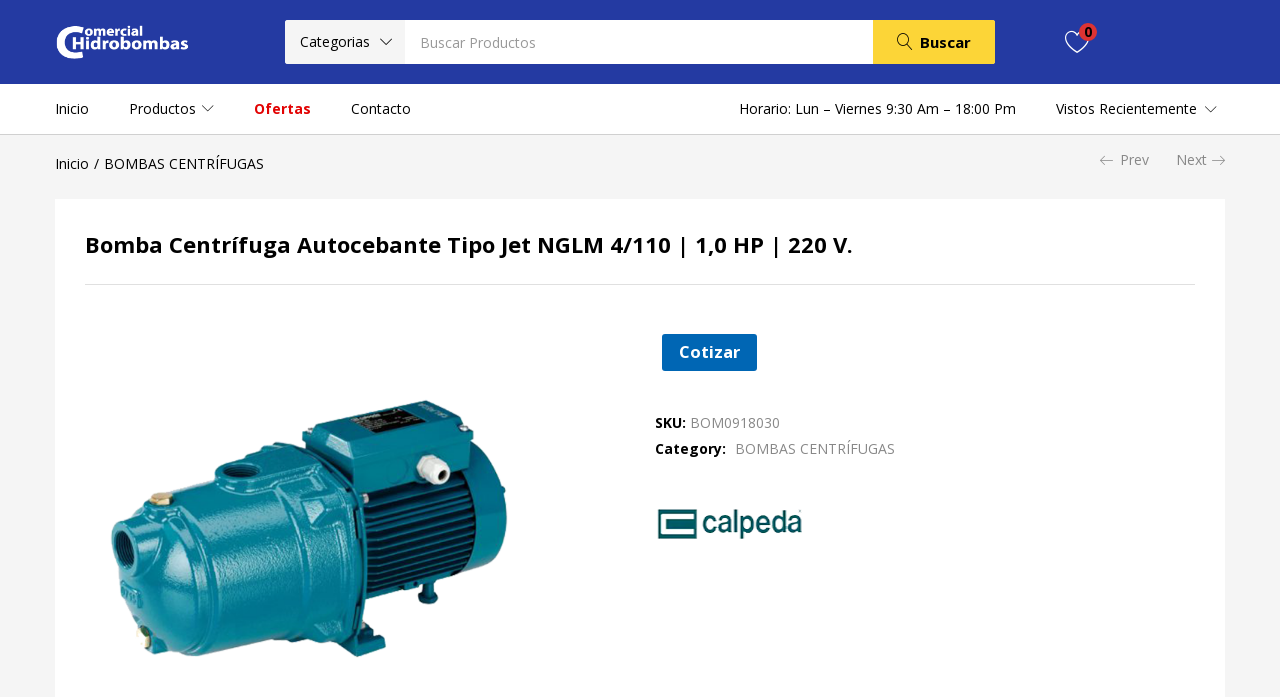

--- FILE ---
content_type: text/html; charset=UTF-8
request_url: https://hidrobombas.cl/product/bomba-centrifuga-autocebante-tipo-jet-nglm-4-110-10-hp-220-v/
body_size: 58912
content:
<!DOCTYPE html>
<html lang="es" class="no-js">
<head>
	<meta charset="UTF-8" />
	<meta name="viewport" content="width=device-width, initial-scale=1" />
	<link rel="profile" href="//gmpg.org/xfn/11" />
					<script>document.documentElement.className = document.documentElement.className + ' yes-js js_active js'</script>
				<title>Bomba Centrífuga Autocebante Tipo Jet NGLM 4/110 | 1,0 HP | 220 V. &#8211; Bombas para agua en santiago</title>
<meta name='robots' content='max-image-preview:large' />
<link rel='dns-prefetch' href='//fonts.googleapis.com' />
<link rel="alternate" type="application/rss+xml" title="Bombas para agua en santiago &raquo; Feed" href="https://hidrobombas.cl/feed/" />
<link rel="alternate" type="application/rss+xml" title="Bombas para agua en santiago &raquo; Feed de los comentarios" href="https://hidrobombas.cl/comments/feed/" />
<script type="text/javascript">
window._wpemojiSettings = {"baseUrl":"https:\/\/s.w.org\/images\/core\/emoji\/14.0.0\/72x72\/","ext":".png","svgUrl":"https:\/\/s.w.org\/images\/core\/emoji\/14.0.0\/svg\/","svgExt":".svg","source":{"concatemoji":"https:\/\/hidrobombas.cl\/wp-includes\/js\/wp-emoji-release.min.js?ver=6.1.2"}};
/*! This file is auto-generated */
!function(e,a,t){var n,r,o,i=a.createElement("canvas"),p=i.getContext&&i.getContext("2d");function s(e,t){var a=String.fromCharCode,e=(p.clearRect(0,0,i.width,i.height),p.fillText(a.apply(this,e),0,0),i.toDataURL());return p.clearRect(0,0,i.width,i.height),p.fillText(a.apply(this,t),0,0),e===i.toDataURL()}function c(e){var t=a.createElement("script");t.src=e,t.defer=t.type="text/javascript",a.getElementsByTagName("head")[0].appendChild(t)}for(o=Array("flag","emoji"),t.supports={everything:!0,everythingExceptFlag:!0},r=0;r<o.length;r++)t.supports[o[r]]=function(e){if(p&&p.fillText)switch(p.textBaseline="top",p.font="600 32px Arial",e){case"flag":return s([127987,65039,8205,9895,65039],[127987,65039,8203,9895,65039])?!1:!s([55356,56826,55356,56819],[55356,56826,8203,55356,56819])&&!s([55356,57332,56128,56423,56128,56418,56128,56421,56128,56430,56128,56423,56128,56447],[55356,57332,8203,56128,56423,8203,56128,56418,8203,56128,56421,8203,56128,56430,8203,56128,56423,8203,56128,56447]);case"emoji":return!s([129777,127995,8205,129778,127999],[129777,127995,8203,129778,127999])}return!1}(o[r]),t.supports.everything=t.supports.everything&&t.supports[o[r]],"flag"!==o[r]&&(t.supports.everythingExceptFlag=t.supports.everythingExceptFlag&&t.supports[o[r]]);t.supports.everythingExceptFlag=t.supports.everythingExceptFlag&&!t.supports.flag,t.DOMReady=!1,t.readyCallback=function(){t.DOMReady=!0},t.supports.everything||(n=function(){t.readyCallback()},a.addEventListener?(a.addEventListener("DOMContentLoaded",n,!1),e.addEventListener("load",n,!1)):(e.attachEvent("onload",n),a.attachEvent("onreadystatechange",function(){"complete"===a.readyState&&t.readyCallback()})),(e=t.source||{}).concatemoji?c(e.concatemoji):e.wpemoji&&e.twemoji&&(c(e.twemoji),c(e.wpemoji)))}(window,document,window._wpemojiSettings);
</script>
<style type="text/css">
img.wp-smiley,
img.emoji {
	display: inline !important;
	border: none !important;
	box-shadow: none !important;
	height: 1em !important;
	width: 1em !important;
	margin: 0 0.07em !important;
	vertical-align: -0.1em !important;
	background: none !important;
	padding: 0 !important;
}
</style>
	<link rel='stylesheet' id='elementor-frontend-legacy-css' href='https://hidrobombas.cl/wp-content/plugins/elementor/assets/css/frontend-legacy.min.css?ver=3.0.14' type='text/css' media='all' />
<link rel='stylesheet' id='elementor-frontend-css' href='https://hidrobombas.cl/wp-content/uploads/elementor/css/custom-frontend.min.css?ver=1658733299' type='text/css' media='all' />
<link rel='stylesheet' id='elementor-post-2225-css' href='https://hidrobombas.cl/wp-content/uploads/elementor/css/post-2225.css?ver=1658733197' type='text/css' media='all' />
<link rel='stylesheet' id='font-awesome-5-all-css' href='https://hidrobombas.cl/wp-content/plugins/elementor/assets/lib/font-awesome/css/all.min.css?ver=3.0.14' type='text/css' media='all' />
<link rel='stylesheet' id='font-awesome-4-shim-css' href='https://hidrobombas.cl/wp-content/plugins/elementor/assets/lib/font-awesome/css/v4-shims.min.css?ver=3.0.14' type='text/css' media='all' />
<link rel='stylesheet' id='elementor-post-582-css' href='https://hidrobombas.cl/wp-content/uploads/elementor/css/post-582.css?ver=1658733198' type='text/css' media='all' />
<link rel='stylesheet' id='sumoselect-css' href='https://hidrobombas.cl/wp-content/themes/besa/css/sumoselect.css?ver=1.0.0' type='text/css' media='all' />
<link rel='stylesheet' id='wp-block-library-css' href='https://hidrobombas.cl/wp-includes/css/dist/block-library/style.min.css?ver=6.1.2' type='text/css' media='all' />
<link rel='stylesheet' id='wc-block-vendors-style-css' href='https://hidrobombas.cl/wp-content/plugins/woocommerce/packages/woocommerce-blocks/build/vendors-style.css?ver=3.8.1' type='text/css' media='all' />
<link rel='stylesheet' id='wc-block-style-css' href='https://hidrobombas.cl/wp-content/plugins/woocommerce/packages/woocommerce-blocks/build/style.css?ver=3.8.1' type='text/css' media='all' />
<link rel='stylesheet' id='jquery-selectBox-css' href='https://hidrobombas.cl/wp-content/plugins/yith-woocommerce-wishlist/assets/css/jquery.selectBox.css?ver=1.2.0' type='text/css' media='all' />
<link rel='stylesheet' id='yith-wcwl-font-awesome-css' href='https://hidrobombas.cl/wp-content/plugins/yith-woocommerce-wishlist/assets/css/font-awesome.css?ver=4.7.0' type='text/css' media='all' />
<link rel='stylesheet' id='woocommerce_prettyPhoto_css-css' href='//hidrobombas.cl/wp-content/plugins/woocommerce/assets/css/prettyPhoto.css?ver=3.1.6' type='text/css' media='all' />
<link rel='stylesheet' id='yith-wcwl-main-css' href='https://hidrobombas.cl/wp-content/plugins/yith-woocommerce-wishlist/assets/css/style.css?ver=3.15.0' type='text/css' media='all' />
<style id='yith-wcwl-main-inline-css' type='text/css'>
.yith-wcwl-share li a{color: #FFFFFF;}.yith-wcwl-share li a:hover{color: #FFFFFF;}.yith-wcwl-share a.facebook{background: #39599E; background-color: #39599E;}.yith-wcwl-share a.facebook:hover{background: #595A5A; background-color: #595A5A;}.yith-wcwl-share a.twitter{background: #45AFE2; background-color: #45AFE2;}.yith-wcwl-share a.twitter:hover{background: #595A5A; background-color: #595A5A;}.yith-wcwl-share a.pinterest{background: #AB2E31; background-color: #AB2E31;}.yith-wcwl-share a.pinterest:hover{background: #595A5A; background-color: #595A5A;}.yith-wcwl-share a.email{background: #FBB102; background-color: #FBB102;}.yith-wcwl-share a.email:hover{background: #595A5A; background-color: #595A5A;}.yith-wcwl-share a.whatsapp{background: #00A901; background-color: #00A901;}.yith-wcwl-share a.whatsapp:hover{background: #595A5A; background-color: #595A5A;}
</style>
<link rel='stylesheet' id='classic-theme-styles-css' href='https://hidrobombas.cl/wp-includes/css/classic-themes.min.css?ver=1' type='text/css' media='all' />
<style id='global-styles-inline-css' type='text/css'>
body{--wp--preset--color--black: #000000;--wp--preset--color--cyan-bluish-gray: #abb8c3;--wp--preset--color--white: #ffffff;--wp--preset--color--pale-pink: #f78da7;--wp--preset--color--vivid-red: #cf2e2e;--wp--preset--color--luminous-vivid-orange: #ff6900;--wp--preset--color--luminous-vivid-amber: #fcb900;--wp--preset--color--light-green-cyan: #7bdcb5;--wp--preset--color--vivid-green-cyan: #00d084;--wp--preset--color--pale-cyan-blue: #8ed1fc;--wp--preset--color--vivid-cyan-blue: #0693e3;--wp--preset--color--vivid-purple: #9b51e0;--wp--preset--gradient--vivid-cyan-blue-to-vivid-purple: linear-gradient(135deg,rgba(6,147,227,1) 0%,rgb(155,81,224) 100%);--wp--preset--gradient--light-green-cyan-to-vivid-green-cyan: linear-gradient(135deg,rgb(122,220,180) 0%,rgb(0,208,130) 100%);--wp--preset--gradient--luminous-vivid-amber-to-luminous-vivid-orange: linear-gradient(135deg,rgba(252,185,0,1) 0%,rgba(255,105,0,1) 100%);--wp--preset--gradient--luminous-vivid-orange-to-vivid-red: linear-gradient(135deg,rgba(255,105,0,1) 0%,rgb(207,46,46) 100%);--wp--preset--gradient--very-light-gray-to-cyan-bluish-gray: linear-gradient(135deg,rgb(238,238,238) 0%,rgb(169,184,195) 100%);--wp--preset--gradient--cool-to-warm-spectrum: linear-gradient(135deg,rgb(74,234,220) 0%,rgb(151,120,209) 20%,rgb(207,42,186) 40%,rgb(238,44,130) 60%,rgb(251,105,98) 80%,rgb(254,248,76) 100%);--wp--preset--gradient--blush-light-purple: linear-gradient(135deg,rgb(255,206,236) 0%,rgb(152,150,240) 100%);--wp--preset--gradient--blush-bordeaux: linear-gradient(135deg,rgb(254,205,165) 0%,rgb(254,45,45) 50%,rgb(107,0,62) 100%);--wp--preset--gradient--luminous-dusk: linear-gradient(135deg,rgb(255,203,112) 0%,rgb(199,81,192) 50%,rgb(65,88,208) 100%);--wp--preset--gradient--pale-ocean: linear-gradient(135deg,rgb(255,245,203) 0%,rgb(182,227,212) 50%,rgb(51,167,181) 100%);--wp--preset--gradient--electric-grass: linear-gradient(135deg,rgb(202,248,128) 0%,rgb(113,206,126) 100%);--wp--preset--gradient--midnight: linear-gradient(135deg,rgb(2,3,129) 0%,rgb(40,116,252) 100%);--wp--preset--duotone--dark-grayscale: url('#wp-duotone-dark-grayscale');--wp--preset--duotone--grayscale: url('#wp-duotone-grayscale');--wp--preset--duotone--purple-yellow: url('#wp-duotone-purple-yellow');--wp--preset--duotone--blue-red: url('#wp-duotone-blue-red');--wp--preset--duotone--midnight: url('#wp-duotone-midnight');--wp--preset--duotone--magenta-yellow: url('#wp-duotone-magenta-yellow');--wp--preset--duotone--purple-green: url('#wp-duotone-purple-green');--wp--preset--duotone--blue-orange: url('#wp-duotone-blue-orange');--wp--preset--font-size--small: 13px;--wp--preset--font-size--medium: 20px;--wp--preset--font-size--large: 36px;--wp--preset--font-size--x-large: 42px;--wp--preset--spacing--20: 0.44rem;--wp--preset--spacing--30: 0.67rem;--wp--preset--spacing--40: 1rem;--wp--preset--spacing--50: 1.5rem;--wp--preset--spacing--60: 2.25rem;--wp--preset--spacing--70: 3.38rem;--wp--preset--spacing--80: 5.06rem;}:where(.is-layout-flex){gap: 0.5em;}body .is-layout-flow > .alignleft{float: left;margin-inline-start: 0;margin-inline-end: 2em;}body .is-layout-flow > .alignright{float: right;margin-inline-start: 2em;margin-inline-end: 0;}body .is-layout-flow > .aligncenter{margin-left: auto !important;margin-right: auto !important;}body .is-layout-constrained > .alignleft{float: left;margin-inline-start: 0;margin-inline-end: 2em;}body .is-layout-constrained > .alignright{float: right;margin-inline-start: 2em;margin-inline-end: 0;}body .is-layout-constrained > .aligncenter{margin-left: auto !important;margin-right: auto !important;}body .is-layout-constrained > :where(:not(.alignleft):not(.alignright):not(.alignfull)){max-width: var(--wp--style--global--content-size);margin-left: auto !important;margin-right: auto !important;}body .is-layout-constrained > .alignwide{max-width: var(--wp--style--global--wide-size);}body .is-layout-flex{display: flex;}body .is-layout-flex{flex-wrap: wrap;align-items: center;}body .is-layout-flex > *{margin: 0;}:where(.wp-block-columns.is-layout-flex){gap: 2em;}.has-black-color{color: var(--wp--preset--color--black) !important;}.has-cyan-bluish-gray-color{color: var(--wp--preset--color--cyan-bluish-gray) !important;}.has-white-color{color: var(--wp--preset--color--white) !important;}.has-pale-pink-color{color: var(--wp--preset--color--pale-pink) !important;}.has-vivid-red-color{color: var(--wp--preset--color--vivid-red) !important;}.has-luminous-vivid-orange-color{color: var(--wp--preset--color--luminous-vivid-orange) !important;}.has-luminous-vivid-amber-color{color: var(--wp--preset--color--luminous-vivid-amber) !important;}.has-light-green-cyan-color{color: var(--wp--preset--color--light-green-cyan) !important;}.has-vivid-green-cyan-color{color: var(--wp--preset--color--vivid-green-cyan) !important;}.has-pale-cyan-blue-color{color: var(--wp--preset--color--pale-cyan-blue) !important;}.has-vivid-cyan-blue-color{color: var(--wp--preset--color--vivid-cyan-blue) !important;}.has-vivid-purple-color{color: var(--wp--preset--color--vivid-purple) !important;}.has-black-background-color{background-color: var(--wp--preset--color--black) !important;}.has-cyan-bluish-gray-background-color{background-color: var(--wp--preset--color--cyan-bluish-gray) !important;}.has-white-background-color{background-color: var(--wp--preset--color--white) !important;}.has-pale-pink-background-color{background-color: var(--wp--preset--color--pale-pink) !important;}.has-vivid-red-background-color{background-color: var(--wp--preset--color--vivid-red) !important;}.has-luminous-vivid-orange-background-color{background-color: var(--wp--preset--color--luminous-vivid-orange) !important;}.has-luminous-vivid-amber-background-color{background-color: var(--wp--preset--color--luminous-vivid-amber) !important;}.has-light-green-cyan-background-color{background-color: var(--wp--preset--color--light-green-cyan) !important;}.has-vivid-green-cyan-background-color{background-color: var(--wp--preset--color--vivid-green-cyan) !important;}.has-pale-cyan-blue-background-color{background-color: var(--wp--preset--color--pale-cyan-blue) !important;}.has-vivid-cyan-blue-background-color{background-color: var(--wp--preset--color--vivid-cyan-blue) !important;}.has-vivid-purple-background-color{background-color: var(--wp--preset--color--vivid-purple) !important;}.has-black-border-color{border-color: var(--wp--preset--color--black) !important;}.has-cyan-bluish-gray-border-color{border-color: var(--wp--preset--color--cyan-bluish-gray) !important;}.has-white-border-color{border-color: var(--wp--preset--color--white) !important;}.has-pale-pink-border-color{border-color: var(--wp--preset--color--pale-pink) !important;}.has-vivid-red-border-color{border-color: var(--wp--preset--color--vivid-red) !important;}.has-luminous-vivid-orange-border-color{border-color: var(--wp--preset--color--luminous-vivid-orange) !important;}.has-luminous-vivid-amber-border-color{border-color: var(--wp--preset--color--luminous-vivid-amber) !important;}.has-light-green-cyan-border-color{border-color: var(--wp--preset--color--light-green-cyan) !important;}.has-vivid-green-cyan-border-color{border-color: var(--wp--preset--color--vivid-green-cyan) !important;}.has-pale-cyan-blue-border-color{border-color: var(--wp--preset--color--pale-cyan-blue) !important;}.has-vivid-cyan-blue-border-color{border-color: var(--wp--preset--color--vivid-cyan-blue) !important;}.has-vivid-purple-border-color{border-color: var(--wp--preset--color--vivid-purple) !important;}.has-vivid-cyan-blue-to-vivid-purple-gradient-background{background: var(--wp--preset--gradient--vivid-cyan-blue-to-vivid-purple) !important;}.has-light-green-cyan-to-vivid-green-cyan-gradient-background{background: var(--wp--preset--gradient--light-green-cyan-to-vivid-green-cyan) !important;}.has-luminous-vivid-amber-to-luminous-vivid-orange-gradient-background{background: var(--wp--preset--gradient--luminous-vivid-amber-to-luminous-vivid-orange) !important;}.has-luminous-vivid-orange-to-vivid-red-gradient-background{background: var(--wp--preset--gradient--luminous-vivid-orange-to-vivid-red) !important;}.has-very-light-gray-to-cyan-bluish-gray-gradient-background{background: var(--wp--preset--gradient--very-light-gray-to-cyan-bluish-gray) !important;}.has-cool-to-warm-spectrum-gradient-background{background: var(--wp--preset--gradient--cool-to-warm-spectrum) !important;}.has-blush-light-purple-gradient-background{background: var(--wp--preset--gradient--blush-light-purple) !important;}.has-blush-bordeaux-gradient-background{background: var(--wp--preset--gradient--blush-bordeaux) !important;}.has-luminous-dusk-gradient-background{background: var(--wp--preset--gradient--luminous-dusk) !important;}.has-pale-ocean-gradient-background{background: var(--wp--preset--gradient--pale-ocean) !important;}.has-electric-grass-gradient-background{background: var(--wp--preset--gradient--electric-grass) !important;}.has-midnight-gradient-background{background: var(--wp--preset--gradient--midnight) !important;}.has-small-font-size{font-size: var(--wp--preset--font-size--small) !important;}.has-medium-font-size{font-size: var(--wp--preset--font-size--medium) !important;}.has-large-font-size{font-size: var(--wp--preset--font-size--large) !important;}.has-x-large-font-size{font-size: var(--wp--preset--font-size--x-large) !important;}
.wp-block-navigation a:where(:not(.wp-element-button)){color: inherit;}
:where(.wp-block-columns.is-layout-flex){gap: 2em;}
.wp-block-pullquote{font-size: 1.5em;line-height: 1.6;}
</style>
<link rel='stylesheet' id='contact-form-7-css' href='https://hidrobombas.cl/wp-content/plugins/contact-form-7/includes/css/styles.css?ver=5.6.4' type='text/css' media='all' />
<link rel='stylesheet' id='pwb-styles-frontend-css' href='https://hidrobombas.cl/wp-content/plugins/perfect-woocommerce-brands/assets/css/styles-frontend.min.css?ver=1.8.5' type='text/css' media='all' />
<link rel='stylesheet' id='rs-plugin-settings-css' href='https://hidrobombas.cl/wp-content/plugins/revslider/public/assets/css/rs6.css?ver=6.3.3' type='text/css' media='all' />
<style id='rs-plugin-settings-inline-css' type='text/css'>
#rs-demo-id {}
</style>
<link rel='stylesheet' id='woof-css' href='https://hidrobombas.cl/wp-content/plugins/woocommerce-products-filter/css/front.css?ver=2.2.3' type='text/css' media='all' />
<link rel='stylesheet' id='chosen-drop-down-css' href='https://hidrobombas.cl/wp-content/plugins/woocommerce-products-filter/js/chosen/chosen.min.css?ver=2.2.3' type='text/css' media='all' />
<link rel='stylesheet' id='photoswipe-css' href='https://hidrobombas.cl/wp-content/plugins/woocommerce/assets/css/photoswipe/photoswipe.min.css?ver=4.8.0' type='text/css' media='all' />
<link rel='stylesheet' id='photoswipe-default-skin-css' href='https://hidrobombas.cl/wp-content/plugins/woocommerce/assets/css/photoswipe/default-skin/default-skin.min.css?ver=4.8.0' type='text/css' media='all' />
<link rel='stylesheet' id='woocommerce-layout-css' href='https://hidrobombas.cl/wp-content/plugins/woocommerce/assets/css/woocommerce-layout.css?ver=4.8.0' type='text/css' media='all' />
<link rel='stylesheet' id='woocommerce-smallscreen-css' href='https://hidrobombas.cl/wp-content/plugins/woocommerce/assets/css/woocommerce-smallscreen.css?ver=4.8.0' type='text/css' media='only screen and (max-width: 768px)' />
<link rel='stylesheet' id='woocommerce-general-css' href='https://hidrobombas.cl/wp-content/plugins/woocommerce/assets/css/woocommerce.css?ver=4.8.0' type='text/css' media='all' />
<style id='woocommerce-inline-inline-css' type='text/css'>
.woocommerce form .form-row .required { visibility: visible; }
</style>
<link rel='stylesheet' id='yith_ywraq_frontend-css' href='https://hidrobombas.cl/wp-content/plugins/yith-woocommerce-request-a-quote_/assets/css/frontend.css?ver=2.15.0' type='text/css' media='all' />
<style id='yith_ywraq_frontend-inline-css' type='text/css'>
.woocommerce .add-request-quote-button.button, .woocommerce .add-request-quote-button-addons.button, .yith-wceop-ywraq-button-wrapper .add-request-quote-button.button, .yith-wceop-ywraq-button-wrapper .add-request-quote-button-addons.button{
    background-color: #0066b4!important;
    color: #ffffff!important;
}
.woocommerce .add-request-quote-button.button:hover,  .woocommerce .add-request-quote-button-addons.button:hover,.yith-wceop-ywraq-button-wrapper .add-request-quote-button.button:hover,  .yith-wceop-ywraq-button-wrapper .add-request-quote-button-addons.button:hover{
    background-color: #044a80!important;
    color: #ffffff!important;
}

.woocommerce.single-product button.single_add_to_cart_button.button {margin-right: 5px;}
	.woocommerce.single-product .product .yith-ywraq-add-to-quote {display: inline-block; vertical-align: middle;margin: 1em 0.5em;}
	.single-product form.cart {display: inline;float: left;}

		
.cart button.single_add_to_cart_button{
	                 display:none!important;
	                }
</style>
<link rel='stylesheet' id='besa-theme-fonts-css' href='https://fonts.googleapis.com/css?family=Open%20Sans%3A400%2C600%2C700%2C800&#038;subset=latin%2Clatin-ext&#038;display=swap' type='text/css' media='all' />
<link rel='stylesheet' id='jet-popup-frontend-css' href='https://hidrobombas.cl/wp-content/plugins/jet-popup/assets/css/jet-popup-frontend.css?ver=1.5.1' type='text/css' media='all' />
<link rel='stylesheet' id='woo-variation-swatches-css' href='https://hidrobombas.cl/wp-content/plugins/woo-variation-swatches/assets/css/frontend.min.css?ver=1.1.2' type='text/css' media='all' />
<style id='woo-variation-swatches-inline-css' type='text/css'>
.variable-item:not(.radio-variable-item) { width : 30px; height : 30px; } .wvs-style-squared .button-variable-item { min-width : 30px; } .button-variable-item span { font-size : 16px; }
</style>
<link rel='stylesheet' id='woo-variation-swatches-theme-override-css' href='https://hidrobombas.cl/wp-content/plugins/woo-variation-swatches/assets/css/wvs-theme-override.min.css?ver=1.1.2' type='text/css' media='all' />
<link rel='stylesheet' id='woo-variation-swatches-tooltip-css' href='https://hidrobombas.cl/wp-content/plugins/woo-variation-swatches/assets/css/frontend-tooltip.min.css?ver=1.1.2' type='text/css' media='all' />
<link rel='stylesheet' id='bootstrap-css' href='https://hidrobombas.cl/wp-content/themes/besa/css/bootstrap.css?ver=4.3.1' type='text/css' media='all' />
<link rel='stylesheet' id='besa-template-css' href='https://hidrobombas.cl/wp-content/themes/besa/css/template.css?ver=1.0' type='text/css' media='all' />
<link rel='stylesheet' id='besa-style-css' href='https://hidrobombas.cl/wp-content/themes/besa/style.css?ver=1.0' type='text/css' media='all' />
<style id='besa-style-inline-css' type='text/css'>
/* Theme Options Styles *//* Custom Color (skin) *//* check main color */#wcfmmp-store .categories_list ul li.parent_cat a:hover, .product-block .wcfmmp_sold_by_wrapper a:hover {color: #1e33ce !important;}.dokan-theme-besa input[type="submit"].dokan-btn-theme, .dokan-theme-besa a.dokan-btn-theme, .dokan-theme-besa .dokan-btn-theme {background-color: #1e33ce !important;border-color: #1e33ce !important;outline: none;}.dokan-theme-besa input[type="submit"].dokan-btn-theme:hover,.dokan-theme-besa a.dokan-btn-theme:hover,.dokan-theme-besa .dokan-btn-theme:hover,.dokan-theme-besa input[type="submit"].dokan-btn-theme:focus,.dokan-theme-besa a.dokan-btn-theme:focus,.dokan-theme-besa .dokan-btn-theme:focus,.dokan-theme-besa input[type="submit"].dokan-btn-theme:active,.dokan-theme-besa a.dokan-btn-theme:active,.dokan-theme-besa .dokan-btn-theme:active,.dokan-theme-besa input[type="submit"].dokan-btn-theme.active,.dokan-theme-besa a.dokan-btn-theme.active,.dokan-theme-besa .dokan-btn-theme.active,.dokan-theme-besa .open .dropdown-toggleinput[type="submit"].dokan-btn-theme,.dokan-theme-besa .open .dropdown-togglea.dokan-btn-theme,.dokan-theme-besa .open .dropdown-toggle.dokan-btn-theme {background-color: #1b2db9 !important;border-color: #1b2db9 !important;}.woocommerce .product span.onsale span {color: #1e33ce;border-color: #1e33ce;}/*background*/.btn-theme:hover,.btn-default:hover,.woocommerce-pagination a.button:hover,.woof_container_inner_tags ul.woof_list label:hover,.widget_price_filter .price_slider_amount .button:hover,.show-view-all a:hover,.product-quantity-mode .product-block .add-cart a:hover,.tbay-element-banner .banner-content .style-btn:hover,.tbay-element-newsletter button[type="submit"]:hover,.widget-newletter button[type="submit"]:hover,.btn-view-all:hover,.post .entry-category.type-1 a:hover,.post-list .readmore:hover,.post-grid .readmore:hover,.entry-single .entry-description a:hover,.post-password-form input[type=submit]:hover,#comments #respond .form-submit input:hover,#reviews #respond .form-submit input:hover,.wpcf7-form .form-horizontal .wpcf7-submit:hover,.woocommerce .yith-wfbt-submit-block .yith-wfbt-submit-button-remove:hover,body table.compare-list .add-to-cart td a:hover,input#ywqa-submit-question:hover,div#new-answer-header .ywqa_submit_answer:hover,.woocommerce table.wishlist_table.shop_table .product-add-to-cart .add-cart a:hover,.more_products a:hover,.tbay-pagination-load-more a:hover,.tbay-dropdown-cart .group-button p.buttons a.button:hover,.cart-dropdown .group-button p.buttons a.button:hover,.tbay-element-mini-cart .left-right .group-button p.buttons a.button:hover,.woocommerce button.button:hover,.woocommerce a.button.wc-backward:hover,.woocommerce a.woocommerce-button.view:hover,#respond input#submit:hover,.woocommerce input.button:hover,.singular-shop div.product .single_add_to_cart_button:hover,.singular-shop .tbay-modalButton:hover,#shop-now.has-buy-now .tbay-buy-now:hover,.woocommerce-grouped-product-list-item__quantity .add-cart a.button:hover,#sticky-menu-bar #sticky-custom-add-to-cart:hover,.mobile-btn-cart-click #tbay-click-addtocart:hover,.mobile-btn-cart-click #tbay-click-buy-now:hover,.cart_totals .wc-proceed-to-checkout a.checkout-button:hover,.coupon .box input[type=submit]:hover,.woocommerce table.shop_table.account-orders-table a.view:hover,.woocommerce table.shop_table.my_account_orders a.view:hover,.woocommerce table.shop_table.dokan-rma-order-item-table a.view:hover,.woocommerce table.shop_table.account-orders-table a.request_warranty:hover,.woocommerce table.shop_table.my_account_orders a.request_warranty:hover,.woocommerce table.shop_table.dokan-rma-order-item-table a.request_warranty:hover,.woocommerce form.login p.last .button:hover,.woocommerce form.register p.last .button:hover,.woocommerce-order-received .order-again a:hover,.woocommerce-checkout.wc-germanized .wc-gzd-order-submit button[type="submit"]:hover,.woocommerce form.checkout_coupon > p.form-row-last .button:hover,.woocommerce-checkout-payment .place-order button.button.alt:hover,#custom-register input.submit_button:hover,#custom-login input.submit_button:hover,.wcmp_regi_main .register .button:hover,#report_abuse_form button.submit-report-abuse:hover,#report-abuse table input[type="submit"]:hover,.vendor_sidebar .widget_wcmp_quick_info #respond input#submit:hover,#wcmp-store-conatiner .wcmp-store-locator-wrap .wcmp-store-map-pagination .vendor_sort input[type="submit"]:hover,#wcmp-store-conatiner .wcmp-store-map-filter input[type="submit"]:hover,#wcfm-main-contentainer .wcfm-membership-wrapper input[type="submit"]:hover,#wcfm-main-contentainer .wcfm_form_simple_submit_wrapper .wcfm_submit_button:hover,.wcfm_popup_wrapper .wcfm_popup_button:hover,#wcfmmp-store #reviews .add_review button:hover,.form-row input[name="apply_for_vendor_submit"]:hover,form.wcv-form .wcv-button[type="submit"]:hover,.dashboard .wcv-dashboard-navigation ~ form input[type="submit"]:hover,.shop_settings input[name="vendor_application_submit"]:hover,form[name="export_orders"] input:hover,form[name="export_orders"] ~ table.table .order-comments input.btn:hover,.wcvendors-pro-dashboard-wrapper a.button:hover,.wcvendors-pro-dashboard-wrapper .wcv-form .control-group .button:hover,.wcvendors-pro-dashboard-wrapper input#update_button:hover,.wcvendors-pro-dashboard-wrapper .wcv-search-form .wcv-button:hover,.wcv-form .control-group .control > input.wcv-button:hover:not(#clear_button),.wcv-order-header .wcv-form .control > input#clear_button:hover,table.wcvendors-table-order .wcv-shade.wcv-fade .order_note_form input[type="submit"]:hover,table.wcvendors-table-order form #tracking_number_save_button:hover,form#wcv-store-settings input#store_save_button:hover,.wcv_store_search form input[type="submit"]:hover,.wcv_vendor_search form input[type="submit"]:hover,.woocommerce input.button.alt.yith-wcms-button:hover,.woocommerce-checkout .woocommerce .argmc-wrapper .argmc-nav-buttons .button:hover,.btn-theme:focus,.btn-default:focus,.woocommerce-pagination a.button:focus,.woof_container_inner_tags ul.woof_list label:focus,.widget_price_filter .price_slider_amount .button:focus,.show-view-all a:focus,.product-quantity-mode .product-block .add-cart a:focus,.tbay-element-banner .banner-content .style-btn:focus,.tbay-element-newsletter button[type="submit"]:focus,.widget-newletter button[type="submit"]:focus,.btn-view-all:focus,.post .entry-category.type-1 a:focus,.post-list .readmore:focus,.post-grid .readmore:focus,.entry-single .entry-description a:focus,.post-password-form input[type=submit]:focus,#comments #respond .form-submit input:focus,#reviews #respond .form-submit input:focus,.wpcf7-form .form-horizontal .wpcf7-submit:focus,.woocommerce .yith-wfbt-submit-block .yith-wfbt-submit-button-remove:focus,body table.compare-list .add-to-cart td a:focus,input#ywqa-submit-question:focus,div#new-answer-header .ywqa_submit_answer:focus,.woocommerce table.wishlist_table.shop_table .product-add-to-cart .add-cart a:focus,.more_products a:focus,.tbay-pagination-load-more a:focus,.tbay-dropdown-cart .group-button p.buttons a.button:focus,.cart-dropdown .group-button p.buttons a.button:focus,.tbay-element-mini-cart .left-right .group-button p.buttons a.button:focus,.woocommerce button.button:focus,.woocommerce a.button.wc-backward:focus,.woocommerce a.woocommerce-button.view:focus,#respond input#submit:focus,.woocommerce input.button:focus,.singular-shop div.product .single_add_to_cart_button:focus,.singular-shop .tbay-modalButton:focus,#shop-now.has-buy-now .tbay-buy-now:focus,.woocommerce-grouped-product-list-item__quantity .add-cart a.button:focus,#sticky-menu-bar #sticky-custom-add-to-cart:focus,.mobile-btn-cart-click #tbay-click-addtocart:focus,.mobile-btn-cart-click #tbay-click-buy-now:focus,.cart_totals .wc-proceed-to-checkout a.checkout-button:focus,.coupon .box input[type=submit]:focus,.woocommerce table.shop_table.account-orders-table a.view:focus,.woocommerce table.shop_table.my_account_orders a.view:focus,.woocommerce table.shop_table.dokan-rma-order-item-table a.view:focus,.woocommerce table.shop_table.account-orders-table a.request_warranty:focus,.woocommerce table.shop_table.my_account_orders a.request_warranty:focus,.woocommerce table.shop_table.dokan-rma-order-item-table a.request_warranty:focus,.woocommerce form.login p.last .button:focus,.woocommerce form.register p.last .button:focus,.woocommerce-order-received .order-again a:focus,.woocommerce-checkout.wc-germanized .wc-gzd-order-submit button[type="submit"]:focus,.woocommerce form.checkout_coupon > p.form-row-last .button:focus,.woocommerce-checkout-payment .place-order button.button.alt:focus,#custom-register input.submit_button:focus,#custom-login input.submit_button:focus,.wcmp_regi_main .register .button:focus,#report_abuse_form button.submit-report-abuse:focus,#report-abuse table input[type="submit"]:focus,.vendor_sidebar .widget_wcmp_quick_info #respond input#submit:focus,#wcmp-store-conatiner .wcmp-store-locator-wrap .wcmp-store-map-pagination .vendor_sort input[type="submit"]:focus,#wcmp-store-conatiner .wcmp-store-map-filter input[type="submit"]:focus,#wcfm-main-contentainer .wcfm-membership-wrapper input[type="submit"]:focus,#wcfm-main-contentainer .wcfm_form_simple_submit_wrapper .wcfm_submit_button:focus,.wcfm_popup_wrapper .wcfm_popup_button:focus,#wcfmmp-store #reviews .add_review button:focus,.form-row input[name="apply_for_vendor_submit"]:focus,form.wcv-form .wcv-button[type="submit"]:focus,.dashboard .wcv-dashboard-navigation ~ form input[type="submit"]:focus,.shop_settings input[name="vendor_application_submit"]:focus,form[name="export_orders"] input:focus,form[name="export_orders"] ~ table.table .order-comments input.btn:focus,.wcvendors-pro-dashboard-wrapper a.button:focus,.wcvendors-pro-dashboard-wrapper .wcv-form .control-group .button:focus,.wcvendors-pro-dashboard-wrapper input#update_button:focus,.wcvendors-pro-dashboard-wrapper .wcv-search-form .wcv-button:focus,.wcv-form .control-group .control > input.wcv-button:focus:not(#clear_button),.wcv-order-header .wcv-form .control > input#clear_button:focus,table.wcvendors-table-order .wcv-shade.wcv-fade .order_note_form input[type="submit"]:focus,table.wcvendors-table-order form #tracking_number_save_button:focus,form#wcv-store-settings input#store_save_button:focus,.wcv_store_search form input[type="submit"]:focus,.wcv_vendor_search form input[type="submit"]:focus,.woocommerce input.button.alt.yith-wcms-button:focus,.woocommerce-checkout .woocommerce .argmc-wrapper .argmc-nav-buttons .button:focus,.tbay-body-default .woocommerce-mini-cart__buttons > a.wc-forward.checkout:hover,input[type="submit"].dokan-btn-theme:hover,input[type="submit"].dokan-btn-theme:focus,a.dokan-btn-theme:hover,input[type="submit"].dokan-btn-default:hover,.dokan-btn-default:hover,a.dokan-btn-theme:focus,input[type="submit"].dokan-btn-default:focus,.dokan-btn-default:focus,.dokan-btn-theme:hover,.dokan-btn-theme:focus,.woocommerce .woocommerce-MyAccount-content .dokan-account-migration-lists > li a:hover,.wcv-dashboard-navigation ul li a.button:hover,.wcv-dashboard-navigation ul li a.button:focus , .woocommerce .wpmc-nav-wrapper button.button:hover,.woocommerce .wpmc-nav-wrapper button.button:focus , .woocommerce input.button.alt.yith-wcms-button:hover,.woocommerce input.button.alt.yith-wcms-button:focus {background: #1b2db9;}#shop-now.has-buy-now .tbay-buy-now.button,#shop-now.has-buy-now .tbay-buy-now.button.disabled,.mobile-btn-cart-click div#tbay-click-buy-now {background-color: #fcd537;}#shop-now.has-buy-now .tbay-buy-now.button:not(.disabled):hover, #shop-now.has-buy-now .tbay-buy-now.button:not(.disabled):focus {background: #e2bf31;}/* check main color second *//*background*/.footer-device-mobile > * a span.count, .singular-shop div.product.product-type-external .single_add_to_cart_button, .tbay-element-mini-cart .cart-dropdown a span.mini-cart-items {background-color: #dd3333;}.singular-shop div.product.product-type-external .single_add_to_cart_button:hover {background: #c62d2d;}/*Tablet*/@media (max-width: 1199px)  and (min-width: 768px) {/*color*/.tbay-search-mobile .sumo_product_cat .optWrapper .options li.opt.selected,.tbay-search-mobile .sumo_category .optWrapper .options li.opt.selected,#custom-login-wrapper .modal-content .modal-body .nav-tabs li.active a,.active-search-mobile .tbay-search-mobile .count,#tbay-mobile-menu-navbar.search-mobile-focus .tbay-search-mobile .count,.image-mains .show-mobile > div .yith-wcwl-wishlistexistsbrowse.show i,.footer-device-mobile > *:hover > a,.footer-device-mobile > *:hover i,.footer-device-mobile > *:hover span,.footer-device-mobile > *:focus > a,.footer-device-mobile > *:focus i,.footer-device-mobile > *:focus span,.footer-device-mobile > * a span:hover i,.footer-device-mobile > *.active a,.footer-device-mobile > *.active a i,body.woocommerce-wishlist .footer-device-mobile > .device-wishlist a,body.woocommerce-wishlist .footer-device-mobile > .device-wishlist a i {color: #1e33ce;}/*background*/.tbay-search-mobile .form-group .input-group .button-group,.active-search-mobile .tbay-search-form.tbay-search-mobile .input-group,.topbar-device-mobile,.topbar-device-mobile .tbay-element-mini-cart a.wc-continue,.topbar-device-mobile .cart-dropdown .cart-icon .mini-cart-items {background-color: #1e33ce;}/*Border*/.tbay-search-mobile .sumo_product_cat .optWrapper .options li.opt.selected,.tbay-search-mobile .sumo_category .optWrapper .options li.opt.selected,.tbay-search-mobile .sumo_product_cat .optWrapper .options li.opt:last-child.selected,.tbay-search-mobile .sumo_category .optWrapper .options li.opt:last-child.selected,.topbar-device-mobile .tbay-element-mini-cart a.wc-continue {border-color: #1e33ce;}}/*Mobile*/@media (max-width: 767px) {/*color*/.footer-device-mobile > *:hover > a,.footer-device-mobile > *:hover i,.footer-device-mobile > *:hover span,.footer-device-mobile > *:focus > a,.footer-device-mobile > *:focus i,.footer-device-mobile > *:focus span,.footer-device-mobile > * a span:hover i,.footer-device-mobile > *.active a,.footer-device-mobile > *.active a i,body.woocommerce-wishlist .footer-device-mobile > .device-wishlist a,body.woocommerce-wishlist .footer-device-mobile > .device-wishlist a i,.shop_table.cart .cart_item > span.product-subtotal.price span.woocommerce-Price-amount.amount,.shop_table.cart .cart_item > span.product-price span.woocommerce-Price-amount.amount {color: #1e33ce;}/*background*/.topbar-device-mobile .tbay-element-mini-cart a.wc-continue,.topbar-device-mobile .cart-dropdown .cart-icon .mini-cart-items,.topbar-device-mobile,.tbay-show-cart-mobile .product-block div.add-cart a,.tbay-addon-newletter .input-group-btn input {background-color: #1e33ce;}/*Border*/.topbar-device-mobile .tbay-element-mini-cart a.wc-continue {border-color: #1e33ce;}}/*No edit code customize*/@media (max-width: 1199px)  and (min-width: 768px) {/*color*/.footer-device-mobile > * a:hover,.footer-device-mobile > *.active a,.footer-device-mobile > *.active a i , body.woocommerce-wishlist .footer-device-mobile > .device-wishlist a,body.woocommerce-wishlist .footer-device-mobile > .device-wishlist a i,.vc_tta-container .vc_tta-panel.vc_active .vc_tta-panel-title > a span,.cart_totals table .order-total .woocs_special_price_code {color: #1e33ce;}/*background*/.topbar-device-mobile .top-cart a.wc-continue,.topbar-device-mobile .cart-dropdown .cart-icon .mini-cart-items,.footer-device-mobile > * a .mini-cart-items,.tbay-addon-newletter .input-group-btn input {background-color: #1e33ce;}/*Border*/.topbar-device-mobile .top-cart a.wc-continue {border-color: #1e33ce;}}@media (max-width: 1199px) {/* Limit logo image height for mobile according to mobile header height */.mobile-logo a img {max-width: 80px;}.mobile-logo a img {}}@media screen and (max-width: 782px) {html body.admin-bar{top: -46px !important;position: relative;}}/* Custom CSS */.yith_wcwl_wishlist_footer {display: none;}
</style>
<link rel='stylesheet' id='font-awesome-css' href='https://hidrobombas.cl/wp-content/plugins/elementor/assets/lib/font-awesome/css/font-awesome.min.css?ver=4.7.0' type='text/css' media='all' />
<style id='font-awesome-inline-css' type='text/css'>
[data-font="FontAwesome"]:before {font-family: 'FontAwesome' !important;content: attr(data-icon) !important;speak: none !important;font-weight: normal !important;font-variant: normal !important;text-transform: none !important;line-height: 1 !important;font-style: normal !important;-webkit-font-smoothing: antialiased !important;-moz-osx-font-smoothing: grayscale !important;}
</style>
<link rel='stylesheet' id='besa-font-tbay-custom-css' href='https://hidrobombas.cl/wp-content/themes/besa/css/font-tbay-custom.css?ver=1.0.0' type='text/css' media='all' />
<link rel='stylesheet' id='simple-line-icons-css' href='https://hidrobombas.cl/wp-content/themes/besa/css/simple-line-icons.css?ver=2.4.0' type='text/css' media='all' />
<link rel='stylesheet' id='linearicons-css' href='https://hidrobombas.cl/wp-content/themes/besa/css/linearicons.css?ver=1.0.0' type='text/css' media='all' />
<link rel='stylesheet' id='material-design-iconic-font-css' href='https://hidrobombas.cl/wp-content/themes/besa/css/material-design-iconic-font.css?ver=2.2.0' type='text/css' media='all' />
<link rel='stylesheet' id='animate-css' href='https://hidrobombas.cl/wp-content/themes/besa/css/animate.css?ver=3.5.0' type='text/css' media='all' />
<link rel='stylesheet' id='jquery-treeview-css' href='https://hidrobombas.cl/wp-content/themes/besa/css/jquery.treeview.css?ver=1.0.0' type='text/css' media='all' />
<link rel='stylesheet' id='magnific-popup-css' href='https://hidrobombas.cl/wp-content/themes/besa/css/magnific-popup.css?ver=1.0.0' type='text/css' media='all' />
<link rel='stylesheet' id='besa-child-style-css' href='https://hidrobombas.cl/wp-content/themes/besa-child/style.css?ver=1.2.5' type='text/css' media='all' />
<link rel='stylesheet' id='google-fonts-1-css' href='https://fonts.googleapis.com/css?family=Open+Sans%3A100%2C100italic%2C200%2C200italic%2C300%2C300italic%2C400%2C400italic%2C500%2C500italic%2C600%2C600italic%2C700%2C700italic%2C800%2C800italic%2C900%2C900italic&#038;ver=6.1.2' type='text/css' media='all' />
<script type='text/javascript' src='https://hidrobombas.cl/wp-content/plugins/elementor/assets/lib/font-awesome/js/v4-shims.min.js?ver=3.0.14' id='font-awesome-4-shim-js'></script>
<script type='text/javascript' src='https://hidrobombas.cl/wp-includes/js/jquery/jquery.min.js?ver=3.6.1' id='jquery-core-js'></script>
<script type='text/javascript' src='https://hidrobombas.cl/wp-includes/js/jquery/jquery-migrate.min.js?ver=3.3.2' id='jquery-migrate-js'></script>
<script type='text/javascript' src='https://hidrobombas.cl/wp-content/plugins/revslider/public/assets/js/rbtools.min.js?ver=6.3.3' id='tp-tools-js'></script>
<script type='text/javascript' src='https://hidrobombas.cl/wp-content/plugins/revslider/public/assets/js/rs6.min.js?ver=6.3.3' id='revmin-js'></script>
<link rel="https://api.w.org/" href="https://hidrobombas.cl/wp-json/" /><link rel="alternate" type="application/json" href="https://hidrobombas.cl/wp-json/wp/v2/product/4648" /><link rel="EditURI" type="application/rsd+xml" title="RSD" href="https://hidrobombas.cl/xmlrpc.php?rsd" />
<link rel="wlwmanifest" type="application/wlwmanifest+xml" href="https://hidrobombas.cl/wp-includes/wlwmanifest.xml" />
<meta name="generator" content="WordPress 6.1.2" />
<meta name="generator" content="WooCommerce 4.8.0" />
<link rel="canonical" href="https://hidrobombas.cl/product/bomba-centrifuga-autocebante-tipo-jet-nglm-4-110-10-hp-220-v/" />
<link rel='shortlink' href='https://hidrobombas.cl/?p=4648' />
<link rel="alternate" type="application/json+oembed" href="https://hidrobombas.cl/wp-json/oembed/1.0/embed?url=https%3A%2F%2Fhidrobombas.cl%2Fproduct%2Fbomba-centrifuga-autocebante-tipo-jet-nglm-4-110-10-hp-220-v%2F" />
<link rel="alternate" type="text/xml+oembed" href="https://hidrobombas.cl/wp-json/oembed/1.0/embed?url=https%3A%2F%2Fhidrobombas.cl%2Fproduct%2Fbomba-centrifuga-autocebante-tipo-jet-nglm-4-110-10-hp-220-v%2F&#038;format=xml" />
<meta name="framework" content="Redux 4.1.24" />	<noscript><style>.woocommerce-product-gallery{ opacity: 1 !important; }</style></noscript>
	<meta name="generator" content="Powered by Slider Revolution 6.3.3 - responsive, Mobile-Friendly Slider Plugin for WordPress with comfortable drag and drop interface." />
<script type="text/javascript">function setREVStartSize(e){
			//window.requestAnimationFrame(function() {				 
				window.RSIW = window.RSIW===undefined ? window.innerWidth : window.RSIW;	
				window.RSIH = window.RSIH===undefined ? window.innerHeight : window.RSIH;	
				try {								
					var pw = document.getElementById(e.c).parentNode.offsetWidth,
						newh;
					pw = pw===0 || isNaN(pw) ? window.RSIW : pw;
					e.tabw = e.tabw===undefined ? 0 : parseInt(e.tabw);
					e.thumbw = e.thumbw===undefined ? 0 : parseInt(e.thumbw);
					e.tabh = e.tabh===undefined ? 0 : parseInt(e.tabh);
					e.thumbh = e.thumbh===undefined ? 0 : parseInt(e.thumbh);
					e.tabhide = e.tabhide===undefined ? 0 : parseInt(e.tabhide);
					e.thumbhide = e.thumbhide===undefined ? 0 : parseInt(e.thumbhide);
					e.mh = e.mh===undefined || e.mh=="" || e.mh==="auto" ? 0 : parseInt(e.mh,0);		
					if(e.layout==="fullscreen" || e.l==="fullscreen") 						
						newh = Math.max(e.mh,window.RSIH);					
					else{					
						e.gw = Array.isArray(e.gw) ? e.gw : [e.gw];
						for (var i in e.rl) if (e.gw[i]===undefined || e.gw[i]===0) e.gw[i] = e.gw[i-1];					
						e.gh = e.el===undefined || e.el==="" || (Array.isArray(e.el) && e.el.length==0)? e.gh : e.el;
						e.gh = Array.isArray(e.gh) ? e.gh : [e.gh];
						for (var i in e.rl) if (e.gh[i]===undefined || e.gh[i]===0) e.gh[i] = e.gh[i-1];
											
						var nl = new Array(e.rl.length),
							ix = 0,						
							sl;					
						e.tabw = e.tabhide>=pw ? 0 : e.tabw;
						e.thumbw = e.thumbhide>=pw ? 0 : e.thumbw;
						e.tabh = e.tabhide>=pw ? 0 : e.tabh;
						e.thumbh = e.thumbhide>=pw ? 0 : e.thumbh;					
						for (var i in e.rl) nl[i] = e.rl[i]<window.RSIW ? 0 : e.rl[i];
						sl = nl[0];									
						for (var i in nl) if (sl>nl[i] && nl[i]>0) { sl = nl[i]; ix=i;}															
						var m = pw>(e.gw[ix]+e.tabw+e.thumbw) ? 1 : (pw-(e.tabw+e.thumbw)) / (e.gw[ix]);					
						newh =  (e.gh[ix] * m) + (e.tabh + e.thumbh);
					}				
					if(window.rs_init_css===undefined) window.rs_init_css = document.head.appendChild(document.createElement("style"));					
					document.getElementById(e.c).height = newh+"px";
					window.rs_init_css.innerHTML += "#"+e.c+"_wrapper { height: "+newh+"px }";				
				} catch(e){
					console.log("Failure at Presize of Slider:" + e)
				}					   
			//});
		  };</script>
<style id="besa_tbay_theme_options-dynamic-css" title="dynamic-css" class="redux-options-output">.woocommerce .woocommerce-info a.button:hover,.woocommerce .woocommerce-message a.button:hover,.woocommerce .woocommerce-error a.button:hover , .color,a:hover,a:focus,.has-after:hover,.post .entry-category.type-2 a:hover,.entry-meta-list .entry-author a:hover,.entry-meta-list .entry-category a:hover,.entry-single .entry-category a:hover,#tab-questions a.back-to-product:hover,.woocommerce form.login .lost_password a:hover,.woocommerce form.register .lost_password a:hover,.woocommerce form.register .wcfmmp_become_vendor_link a:hover,button.btn-close:hover,.widget_besa_popup_newsletter .popup-content > a:hover,.new-input + span:before,.woof_container input[type=checkbox]:not(.woof_color_term) + span:before,form.checkout input[type=radio] + span:before,form.checkout input[type=checkbox] + span:before,.woocommerce-account input[type=radio] + span:before,.woocommerce-account input[type=checkbox] + span:before,.yith-wfbt-section .yith-wfbt-item input[type=checkbox] + span:before,.woocommerce form .form-row .woocommerce-form__input + span:before,#custom-login-wrapper #cus-rememberme + span:before,.new-input + label:before,.woof_container input[type=checkbox]:not(.woof_color_term) + label:before,form.checkout input[type=radio] + label:before,form.checkout input[type=checkbox] + label:before,.woocommerce-account input[type=radio] + label:before,.woocommerce-account input[type=checkbox] + label:before,.yith-wfbt-section .yith-wfbt-item input[type=checkbox] + label:before,.woocommerce form .form-row .woocommerce-form__input + label:before,#custom-login-wrapper #cus-rememberme + label:before,.autocomplete-suggestions > div .price,.autocomplete-suggestions > div.view-all-products,#tbay-search-form-canvas .sidebar-canvas-search .sidebar-content .button-group .button-search i:hover,#tbay-search-form-canvas .sidebar-canvas-search .sidebar-content .select-category .optWrapper .options li:hover,#tbay-search-form-canvas .sidebar-canvas-search .sidebar-content .autocomplete-suggestions .autocomplete-suggestion .product-title:hover,#tbay-search-form-canvas .sidebar-content button:hover,#tbay-header .topbar-mobile .btn:hover,#tbay-header .topbar-mobile .btn:focus,.tbay-login .account-menu ul li a:hover,.tbay-login .account-menu ul li:last-child a:hover,.tbay-custom-language li:hover .select-button,.tbay-custom-language li:hover .select-button:after,.tbay-custom-language .select-button:hover:after,#tbay-footer a:hover,.tbay-footer .menu li > a:hover,.tbay-footer ul.menu li.active a,.contact-info a:hover,.copyright a,.elementor-widget-besa-nav-menu .tbay-treevertical-lv1 > .navbar-nav > li > a.selected,.elementor-widget-besa-nav-menu .tbay-treevertical-lv1 > .navbar-nav > li > a:hover,.elementor-widget-besa-nav-menu .tbay-treevertical-lv1 > .navbar-nav > li > a.selected i,.elementor-widget-besa-nav-menu .tbay-treevertical-lv1 > .navbar-nav > li > a:hover i,.elementor-widget-besa-nav-menu .tbay-horizontal .navbar-nav > li.active > a,.elementor-widget-besa-nav-menu .tbay-horizontal .navbar-nav > li:hover > a,.elementor-widget-besa-nav-menu .tbay-horizontal .navbar-nav > li:focus > a,.elementor-widget-besa-nav-menu .tbay-horizontal .navbar-nav > li.active > a .caret,.elementor-widget-besa-nav-menu .tbay-horizontal .navbar-nav > li:hover > a .caret,.elementor-widget-besa-nav-menu .tbay-horizontal .navbar-nav > li:focus > a .caret,.elementor-widget-besa-nav-menu .tbay-horizontal .navbar-nav > li .dropdown-menu > li.active > a,.elementor-widget-besa-nav-menu .tbay-horizontal .navbar-nav > li .dropdown-menu > li:hover :focus > a,.elementor-widget-besa-nav-menu .tbay-horizontal .navbar-nav > li.active-mega-menu .dropdown-menu ul > li.active > a,.elementor-widget-besa-nav-menu .tbay-horizontal .navbar-nav > li.active-mega-menu .dropdown-menu ul > li > a:hover,.elementor-widget-besa-nav-menu .tbay-horizontal .navbar-nav > li.active-mega-menu .dropdown-menu ul > li > a:focus,.elementor-widget-besa-nav-menu .tbay-horizontal .navbar-nav .dropdown-menu > li:hover > a,.elementor-widget-besa-nav-menu .tbay-horizontal .navbar-nav .dropdown-menu > li.active > a,.elementor-widget-besa-nav-menu .tbay-horizontal .navbar-nav .dropdown-menu > li:focus > a,.elementor-widget-besa-nav-menu .tbay-horizontal .navbar-nav .dropdown-menu > li > a:hover,.elementor-widget-besa-nav-menu .tbay-horizontal .navbar-nav .dropdown-menu .tbay-addon ul:not(.entry-meta-list) li > a:hover,.elementor-widget-besa-nav-menu .tbay-horizontal .navbar-nav .dropdown-menu .tbay-addon ul:not(.entry-meta-list) li.active a,.navbar-offcanvas .navbar-nav > li.open > a:hover,.navbar-offcanvas .navbar-nav > li.open > a:focus,.navbar-offcanvas .navbar-nav > li.open > a,.navbar-offcanvas .navbar-nav > li.active > a:hover,.navbar-offcanvas .navbar-nav > li.active > a:focus,.navbar-offcanvas .navbar-nav > li.active > a,.navbar-offcanvas .navbar-nav > li:hover > a:hover,.navbar-offcanvas .navbar-nav > li:hover > a:focus,.navbar-offcanvas .navbar-nav > li:hover > a,.navbar-offcanvas .navbar-nav > li.collapsable > a:hover,.navbar-offcanvas .navbar-nav > li.collapsable > a:focus,.navbar-offcanvas .navbar-nav > li.collapsable > a,.navbar-offcanvas .navbar-nav > li.open .hitarea:after,.navbar-offcanvas .navbar-nav > li.active .hitarea:after,.navbar-offcanvas .navbar-nav > li:hover .hitarea:after,.navbar-offcanvas .navbar-nav > li.collapsable .hitarea:after,.navbar-offcanvas .dropdown-menu > li.active > a,.navbar-offcanvas .dropdown-menu > li > a:hover,.navbar-offcanvas .dropdown-menu > li > a:focus,.tbay-treeview .navbar-nav > li.active-mega-menu .dropdown-menu ul > li > a:hover,.tbay-vertical > .navbar-nav .dropdown-menu > li > a:hover,.tbay-vertical > .navbar-nav .sub-menu > li > a:hover,.tbay-vertical > .navbar-nav .dropdown-menu .tbay-vertical > .navbar-nav > li > a:hover,.tbay-vertical > .navbar-nav .sub-menu .tbay-vertical > .navbar-nav > li > a:hover,.menu-canvas-content .tbay-vertical .navbar-nav > li:hover > a,.menu-canvas-content .tbay-vertical .navbar-nav > li:hover > a i,.menu-canvas-content .tbay-vertical .navbar-nav li > a.selected,.menu-canvas-content .tbay-vertical .navbar-nav li > a:hover,.menu-canvas-content .tbay-vertical .navbar-nav li > a.selected i,.menu-canvas-content .tbay-vertical .navbar-nav li > a.selected .caret,.menu-canvas-content .tbay-vertical .navbar-nav li > a:hover i,.menu-canvas-content .tbay-vertical .navbar-nav li > a:hover .caret,.menu-canvas-content .tbay-vertical .navbar-nav .tbay-addon-nav-menu li a:hover,.element-menu-canvas .menu-canvas-content .tbay-vertical .navbar-nav .dropdown-menu > li > a:hover,body:not(.tbay-body-default) .widget.yith-woocompare-widget a.compare:hover,body:not(.tbay-body-default) .widget_recent_entries > ul li a,body:not(.tbay-body-default) .widget_product_categories .product-categories a:hover,body:not(.tbay-body-default) .widget_product_categories ul a:hover,body:not(.tbay-body-default) .widget_categories .product-categories a:hover,body:not(.tbay-body-default) .widget_categories ul a:hover,body:not(.tbay-body-default) .widget_product_categories .product-categories .current-cat > a,body:not(.tbay-body-default) .widget_product_categories ul .current-cat > a,body:not(.tbay-body-default) .widget_categories .product-categories .current-cat > a,body:not(.tbay-body-default) .widget_categories ul .current-cat > a,.widget_besa_posts .post .comments-link a:hover,.woof_list_label li .woof_label_term.checked,ul.woof_list li .hover,ul.woof_list label.woof_radio_label_selected,ul.woof_list label:hover,ul.woof_list.woof_list_checkbox li label:hover,ul.woof_list.woof_list_checkbox li label.woof_checkbox_label_selected,.widget_besa_custom_menu ul.treeview li > a:hover,.widget_besa_list_categories .cat-name:hover,.tagcloud a:hover,ul.list-tags li a:hover,.show-all:hover,.widget_pages > ul li.current-cat a,.widget_meta > ul li.current-cat a,.widget_archive > ul li.current-cat a,.widget_pages > ul li a:hover,.widget_meta > ul li a:hover,.widget_archive > ul li a:hover,.widget_besa_popup_newsletter .popup-content > span , .wpml-ls-legacy-dropdown a:hover, .wpml-ls-legacy-dropdown a:focus, .wpml-ls-legacy-dropdown .wpml-ls-current-language:hover > a,.widget_search .btn:hover i,.tbay-breadscrumb .breadcrumb li a:hover,.tbay-breadscrumb .product-nav-icon .img-link:hover,.besa-back-btn:hover,.tbay-body-default .entry-single .tagcloud a:hover,.tbay-body-default .entry-single .tagcloud a:focus,.tbay-body-default .sidebar .tagcloud a:hover,.tbay-body-default .sidebar .tagcloud a:focus,.tbay-body-default .footer .tagcloud a:hover,.tbay-body-default .footer .tagcloud a:focus,.tbay-body-default .widget_pages > ul li a:hover,.tbay-body-default .widget_meta > ul li a:hover,.tbay-body-default .widget_archive > ul li a:hover,.tbay-body-default #tbay-footer a:hover , div[class^=wp-block-] a,figure[class^=wp-block-] a,ul[class^=wp-block-] a, .tbay-body-default .main-page a, .tbay-body-default .entry-single a , div[class^=wp-block-] a:active,figure[class^=wp-block-] a:active,ul[class^=wp-block-] a:active,.tbay-body-default .main-page a:active,div[class^=wp-block-] a:hover,figure[class^=wp-block-] a:hover,ul[class^=wp-block-] a:hover,.tbay-body-default .main-page a:hover,.product-block.v1 .group-buttons > div a.added,.product-block.v1 .group-buttons .yith-wcwl-wishlistexistsbrowse a,.product-block.v1 .group-buttons .yith-wcwl-wishlistaddedbrowse a,.product-block.v2 .yith-compare a.added,.product-block.v3 .group-buttons > div a.added,.product-block.v3 .yith-wcwl-wishlistexistsbrowse.show a,.product-block.v3 .yith-wcwl-wishlistaddedbrowse.show a,.product-block.v4 .add-cart a,.product-block.v4 .add-cart a.added + a.added_to_cart:hover,.product-block.v4 .yith-compare a.added,.product-block.v4 .yith-wcwl-wishlistexistsbrowse.show a,.product-block.v4 .yith-wcwl-wishlistaddedbrowse.show a,.product-block.v5 .add-cart a.added + a.added_to_cart,.product-block.v5 .yith-compare a.added,.product-block.v5 .tbay-product-slider-gallery .slick-arrow:hover,.product-block.v6 .yith-compare a.added,.product-block.v6 .tbay-product-slider-gallery .slick-arrow:hover,.product-block.v7 .add-cart a.added + a.added_to_cart,.product-block.v7 .yith-compare a.added,.product-block.v8 ul.show-brand a:hover,.product-block.v8 .yith-compare a.added,.product-block.v9 .tbay-product-slider-gallery .slick-arrow:hover,.product-block.v9 .group-buttons > div a.added,.product-block.v9 .add-cart a,.product-block.v9 .name a:hover,.product-block.v10 .name a:hover,.product-block.v10 .yith-compare a.added,.product-block.v11 .add-cart a,.product-block.v11 .yith-compare a.added,.product-block.v12 .add-cart a,.product-block.v12 .add-cart a.added + a.added_to_cart:hover,.product-block.v12 .yith-compare a.added,.product-block.v12 .yith-wcwl-wishlistexistsbrowse.show a,.product-block.v12 .yith-wcwl-wishlistaddedbrowse.show a,.product-block.v13 .tbay-product-slider-gallery .slick-arrow:hover,.product-block.v13 .yith-compare a.added,.product-block.v15 .tbay-product-slider-gallery .slick-arrow:hover,.product-block.v15 .group-buttons > div a.added,.product-block.v15 .name a:hover,.product-block.v16 .button-wishlist a:hover,.product-block.v16 .group-buttons > div a:hover,.product-block.v16 .group-buttons > div a.added,.product-block.v16 .tbay-product-slider-gallery .slick-arrow:hover , #elementor .tbay-element-nav-menu .dropdown-menu .elementor-nav-menu--main > ul > li:hover > a,#elementor .tbay-element-nav-menu .dropdown-menu .elementor-nav-menu--main > ul > li:focus > a,#elementor .tbay-element-nav-menu .dropdown-menu .elementor-nav-menu--main > ul > li.active > a,#elementor .tbay-element-nav-menu .dropdown-menu .elementor-nav-menu--main > ul > li > a:hover,#elementor .tbay-element-nav-menu .dropdown-menu .elementor-nav-menu--main > ul > li > a:focus,.header-default ul > li:hover a,.header-default ul > li:hover .caret::before,.header-default ul > li:focus a,.header-default ul > li:focus .caret::before,.header-default ul > li.active a,.header-default ul > li.active .caret::before,.header-default ul > li.active-mega-menu:hover .caret:before,.header-default ul > li.active-mega-menu:focus .caret:before,.header-default ul > li.menu-item-has-children:hover .caret:before,.header-default ul > li.menu-item-has-children:focus .caret:before,.header-default ul > li.menu-item-has-children .dropdown-menu > li:hover > a,.header-default ul > li.menu-item-has-children .dropdown-menu > li:focus > a,.header-default ul > li.menu-item-has-children .dropdown-menu > li.active > a,.header-default ul .dropdown-menu ul > li:hover a,.header-default ul .dropdown-menu ul > li:focus a,.header-default ul .dropdown-menu ul > li.active a,.show-all:hover,.tbay-element-banner-close .banner-remove:hover,.tbay-element-banner-close .banner-remove:focus,.featured-vendor .elementor-widget-wrap .elementor-button,.collaborate .tbay-element.tbay-element-heading .heading-tbay-title .title,.elementor-widget-icon-box .elementor-icon-box-wrapper .elementor-icon , .tbay-element-features .fbox-icon , .elementor-widget-besa-posts-grid .readmore,.tbay-element-instagram .btn-follow:hover,.tbay-element-instagram .btn-follow:hover span,.our-team-content .social-link a:hover,.product-block div.button-wishlist .yith-wcwl-add-to-wishlist > div.yith-wcwl-add-button a.delete_item,.product-block .add-cart a.added + a.added_to_cart,.product-block ul.show-brand a:hover,.product-block .name a:hover,.tbay-product-slider-gallery .slick-arrow:hover i,.tbay-product-slider-gallery .slick-arrow:focus i,.style-2 .custom-image-list-categories .item-cat i,.custom-image-list-categories .cat-name:hover,.custom-image-list-tags .tag-name:hover , .tbay-element.tbay-element-product-flash-sales .show-all,.elements .vc_row .flash-sales-date .times,.heading-product-category-tabs .btn:hover , .product-recently-viewed-header:hover h3,.product-recently-viewed-header:hover i,.product-recently-viewed-header:hover h3:after , .product-recently-viewed-header .btn-readmore,.product-recently-viewed-header h3:hover , .product-recently-viewed-main a.btn-readmore,.tbay-element-product-list-tags .item a:before , .post .entry-category.type-2 a,.entry-meta-list .entry-author a,.entry-title a:hover,.post .entry-category a,.style-grid .post .entry-category a,.related-posts .post .entry-category a,.post-area .entry-meta,.post-area .entry-meta a , .tagcloud a:hover,.entry-single .entry-category a,.entry-single .author-info .all-post,#comments .comment-reply-link,#comments .comment-reply-title #cancel-comment-reply-link,#comments .comment-edit-link,.contact-wrapper .contact-info li a,.page-404 .backtohome,.page-404 .contactus,.flex-control-nav > .slick-arrow:hover,.woocommerce-currency-switcher-form .SumoSelect > .CaptionCont:hover,.woocommerce-currency-switcher-form .SumoSelect > .CaptionCont:hover label i:after,.SumoSelect > .optWrapper > .options li.opt:hover,.SumoSelect > .optWrapper > .options li.opt.selected,.mm-listitem.active > a,.mm-menu .mm-navbar_tabs a,.mm-menu .mm-navbars_bottom .mm-navbar a:hover,.mm-menu .mm-navbars_bottom .mm-navbar a:focus,.yith-wfbt-submit-block .price_text > span.total_price,#cboxClose:hover:before,#cboxClose:focus:before,body.tbay-body-compare #yith-woocompare ins.woocommerce-Price-amount,body.tbay-body-compare #yith-woocompare .woocommerce-Price-amount,#tbay-quick-view-modal .mfp-close:hover,span.question a:hover,#show-all-questions a.show-questions:hover , #tab-questions a.back-to-product,.woocommerce table.wishlist_table.shop_table tr .product-remove a:hover,.woocommerce table.wishlist_table.shop_table .product-price,.woocommerce table.wishlist_table.shop_table .product-price .woocommerce-Price-amount,.woocommerce table.wishlist_table.shop_table .product-price ins span,.woocommerce.yith-wfbt-slider-wrapper .owl-item .yith-wfbt-single-product.product .product-price .woocommerce-Price-amount,.woocommerce.yith-wfbt-slider-wrapper .owl-item .yith-wfbt-single-product.product .product-price ins,.wishlist_table.mobile li .item-wrapper .item-details .woocommerce-Price-amount , .yith-wcwl-wishlistexistsbrowse a > i,.yith-wcwl-wishlistaddedbrowse a > i,.all-subcategories a:hover h3,.product-top-sidebar .button-product-top:focus,.product-top-sidebar .button-product-top:hover,.tbay-filter .SumoSelect > .CaptionCont:hover,.tbay-filter .SumoSelect.open .CaptionCont,.display-mode-warpper .display-mode-btn.active,.display-mode-warpper .display-mode-btn:hover,.woof_list > label:hover,.woof_childs_list_opener:hover , .cart-dropdown .subtotal,.tbay-dropdown-cart .cart_empty > li a.button,.cart-dropdown .cart_empty > li a.button,.tbay-dropdown-cart .cart_list a.remove:hover i,.cart-dropdown .cart_list a.remove:hover i,.tbay-dropdown-cart .cart_list .product-name:hover,.cart-dropdown .cart_list .product-name:hover,.tbay-dropdown-cart .cart_list .group .woocommerce-Price-amount,.cart-dropdown .cart_list .group .woocommerce-Price-amount , .tbay-dropdown-cart .total .woocommerce-Price-amount,.cart-dropdown .total .woocommerce-Price-amount,.tbay-dropdown-cart .widget-header-cart .offcanvas-close:hover,.tbay-dropdown-cart .widget-header-cart .offcanvas-close:focus,.tbay-element-mini-cart .product-image a.remove:hover i,#product-size-guide .close:hover i,#product-size-guide .close:focus i , .btn-size-guide,.singular-shop div.product .tbay-wishlist a:hover,.singular-shop div.product .tbay-wishlist a.added,.singular-shop div.product .tbay-compare a:hover,.singular-shop div.product .tbay-compare a.added , .singular-shop div.product .tbay-wishlist a.delete_item,.singular-shop div.product .product_meta > span a:hover,.woocommerce .quantity button:focus,.woocommerce .quantity button:hover,.woocommerce-page .quantity button:focus,.woocommerce-page .quantity button:hover,#shop-now.has-buy-now .group-button .tbay-wishlist .yith-wcwl-wishlistexistsbrowse a,#shop-now.has-buy-now .group-button .tbay-wishlist .yith-wcwl-wishlistaddedbrowse a,.product-nav > .link-images > .psnav .single_nav .single_nav a:hover,.product-nav > .link-images > .psnav .single_nav .single_nav a:focus,.product-nav .single_nav a:hover,.product-nav .single_nav a:focus,.woocommerce div.product div.images .woocommerce-product-gallery__trigger:hover,body div.product div.images .woocommerce-product-gallery__trigger:hover , .woocommerce .woocommerce-product-rating .woocommerce-review-link , .woocs_special_price_code , .woocs_price_code,.woocommerce-grouped-product-list-item__price , .woocommerce div.product p.price,.woocommerce div.product span.price,#reviews .wcpr-filter-button:hover,#reviews .wcpr-filter-button.wcpr-active , .wvs-css .variations .reset_variations,.tawcvs-swatches .swatch.selected,.tawcvs-swatches .swatch:hover,#sticky-menu-bar li.current a,#sticky-menu-bar li:hover a,#sticky-menu-bar li:focus a,#sticky-menu-bar li a:hover,#sticky-menu-bar li a:focus,.wc-tabs-wrapper .tabs-title button:hover,.wc-tabs-wrapper .tabs-title button:focus,.mobile-btn-cart-click .tbay-mobile-wishlist .yith-wcwl-wishlistexistsbrowse a i,.mobile-btn-cart-click .tbay-mobile-wishlist a.view-wishlist:before,.form-cart-popup form.cart #mobile-close-infor i:hover,.shop_table.cart a.remove:hover i,.cart_totals table tr.shipping .button,.cart_totals table * tr.shipping .button,.cart_totals table tr.shipping .button:hover,.cart_totals table * tr.shipping .button:hover,.cart_totals table tr.order-total .woocommerce-Price-amount,.cart_totals .shipping-calculator-form p:not(.form-row),.cart-bottom .continue-to-shop a:hover,.cart-bottom .update-cart:hover,.cart-bottom .update-cart:hover .update,.cart-bottom .update:hover,.cart-bottom .update:focus , .cart-collaterals .shipping-calculator-button,.woocommerce .shop_table .product-name > a:hover,.woocommerce .shop_table .product-name .wc-item-meta p,.woocommerce .shop_table .product-name dl.variation p , .woocommerce .woocommerce-MyAccount-content a:not(.woocommerce-button):not(.vendor-dashboard),.woocommerce form.login .lost_password a,.woocommerce form.register .lost_password a , .woocommerce form.register .woocommerce-privacy-policy-text a,.woocommerce .woocommerce-form-login-toggle .woocommerce-info a,.woocommerce .woocommerce-form-coupon-toggle .woocommerce-info a,form.checkout .order-review .shop_table > tfoot > tr.order-total > td .woocommerce-Price-amount,form.checkout .order-review .shop_table > tfoot > tr:last-child > th,.woocommerce-checkout-payment .place-order .woocommerce-terms-and-conditions-wrapper a,#custom-register a.text-link,#custom-login a.text-link,#custom-register .vendor-register a,.sold-by-meta > a:hover,#dokan-store-listing-filter-wrap .right .toggle-view .active,.dokan-single-store .profile-frame .profile-info-box.profile-layout-layout1 .profile-info-summery-wrapper .profile-info-summery .profile-info .dokan-store-info li.dokan-store-phone,.dokan-store-sidebar .dokan-store-widget ul.product_list_widget li .woocommerce-Price-amount,.dokan-store-sidebar .dokan-category-menu #cat-drop-stack > ul li.parent-cat-wrap a:hover,.dokan-store-sidebar .dokan-category-menu #cat-drop-stack > ul li.parent-cat-wrap a:focus,.wcmp_regi_main .register .woocommerce-privacy-policy-text a,.vendor_sidebar > .widget .product-content .caption .woocommerce-Price-amount,#wcmp-store-conatiner .wcmp-store-list .wcmp-store-detail-wrap .wcmp-store-detail-list li .store-name:hover,#wcmp-store-conatiner .wcmp-store-list .wcmp-store-detail-wrap .wcmp-store-detail-list li .wcmp_vendor_detail,#custom-register .wcfmmp_become_vendor_link a , #wcfmmp-store ins , #wcfmmp-store .woocommerce-Price-amount,#wcfmmp-store .categories_list ul li a:hover,#wcfmmp-store .categories_list ul li a:focus,#wcfmmp-store .categories_list ul li.parent_cat a:hover , .product-block .wcfmmp_sold_by_wrapper a:hover,.woocommerce form.register .wcfmmp_become_vendor_link a,.wcfm_appointment_title:hover,.wcfm_appointment_title:focus,.wcfm_auctions_title:hover,.wcfm_auctions_title:focus,.wcfm_booking_title:hover,.wcfm_booking_title:focus,.wcfm_coupon_title:hover,.wcfm_coupon_title:focus,.wcfm_dashboard_item_title:hover,.wcfm_dashboard_item_title:focus,.wcfm_listing_title:hover,.wcfm_listing_title:focus,.wcfm_order_title:hover,.wcfm_order_title:focus,.wcfm_product_title:hover,.wcfm_product_title:focus , .woocommerce ul.cart_list li .wcfm_dashboard_item_title:hover,.woocommerce ul.product_list_widget li .wcfm_dashboard_item_title:hover,body ul.cart_list li .wcfm_dashboard_item_title:hover,body ul.product_list_widget li .wcfm_dashboard_item_title:hover,table.table-vendor-sales-report a,table.table-vendor-sales-report tr td.product a , .shop_settings #main-container form #pv_shop_description_container > p a,form[name=export_orders] ~ table.table .order-comments-link,.product-block .wcvendors_sold_by_in_loop a:hover,ul.wcv_vendorslist a.button:hover,.wcvendors-pro-dashboard-wrapper .wcv-navigation ul.menu li a:hover,.wcvendors-pro-dashboard-wrapper .wcv-navigation ul.menu li.active a,.wcvendors-pro-dashboard-wrapper .wcv-tabs.top .tabs-nav li a , .wcv-grid a:hover , table.wcv-table.wcvendors-table-product a,table.wcvendors-table-order .row-actions-order a:hover,.wcv-store-header.header-modern .meta .social-icons a:hover , #checkout_timeline.text li.active .timeline-wrapper a.timeline-label,#checkout_timeline.horizontal.text li.active .timeline-wrapper a.timeline-label,.woocommerce .wpmc-step-review table.shop_table tfoot tr th,.woocommerce .wpmc-step-review table.shop_table tfoot tr td .woocommerce-Price-amount,.products-list .product-block .group-buttons > div a.added,.tbay-search-mobile .sumo_product_cat .optWrapper .options li.opt.selected,.tbay-search-mobile .sumo_category .optWrapper .options li.opt.selected,#custom-login-wrapper .modal-content .modal-body .nav-tabs li.active a,.active-search-mobile .tbay-search-mobile .count,#tbay-mobile-menu-navbar.search-mobile-focus .tbay-search-mobile .count,.image-mains .show-mobile > div .yith-wcwl-wishlistexistsbrowse.show i,.footer-device-mobile > *:hover > a,.footer-device-mobile > *:hover i,.footer-device-mobile > *:hover span,.footer-device-mobile > *:focus > a,.footer-device-mobile > *:focus i,.footer-device-mobile > *:focus span,.footer-device-mobile > * a span:hover i,.footer-device-mobile > *.active a,.footer-device-mobile > *.active a i,body.woocommerce-wishlist .footer-device-mobile > .device-wishlist a,body.woocommerce-wishlist .footer-device-mobile > .device-wishlist a i,.shop_table.cart .cart_item > span.product-subtotal.price span.woocommerce-Price-amount.amount,.shop_table.cart .cart_item > span.product-price span.woocommerce-Price-amount.amount,.cart_totals table .order-total .woocs_special_price_code,.product-block.v1 .button-wishlist.shown-mobile > div .yith-wcwl-wishlistaddedbrowse a,.product-block.v1 .button-wishlist.shown-mobile > div .yith-wcwl-wishlistexistsbrowse a{color:#1e33ce;}.has-after:after,.post .entry-category.type-2 a:after,.entry-meta-list .entry-author a:after,.entry-meta-list .entry-category a:after,.entry-single .entry-category a:after,#tab-questions a.back-to-product:after,.woocommerce form.login .lost_password a:after,.woocommerce form.register .lost_password a:after,.woocommerce form.register .wcfmmp_become_vendor_link a:after,.product-recently-viewed-main a.btn-readmore:hover,.icon-preview-box:hover .preview,#awesome-font .fontawesome-icon-list .fa-hover:hover .preview,.carousel .carousel-indicators .active , .woocommerce a.button.alt , input[type=submit].dokan-btn-theme,a.dokan-btn-theme,input[type=submit].dokan-btn-default,a.dokan-btn-default,.dokan-btn-default,.dokan-btn-theme,.pagination span.current,.pagination span:hover,.pagination a.current,.pagination a:hover,.tbay-pagination span.current,.tbay-pagination span:hover,.tbay-pagination a.current,.tbay-pagination a:hover , .btn-theme,.btn-default,.woocommerce-pagination a.button,.woof_container_inner_tags ul.woof_list label,.widget_price_filter .price_slider_amount .button,.show-view-all a,.product-quantity-mode .product-block .add-cart a,.tbay-element-banner .banner-content .style-btn,.tbay-element-newsletter button[type=submit],.widget-newletter button[type=submit],.btn-view-all,.post .entry-category.type-1 a,.post-list .readmore,.post-grid .readmore,.entry-single .entry-description a,.post-password-form input[type=submit],#comments #respond .form-submit input,#reviews #respond .form-submit input,.wpcf7-form .form-horizontal .wpcf7-submit,.woocommerce .yith-wfbt-submit-block .yith-wfbt-submit-button-remove,body table.compare-list .add-to-cart td a:not(.unstyled_button),body table.compare-list .add-to-cart td a,input#ywqa-submit-question,div#new-answer-header .ywqa_submit_answer,.woocommerce table.wishlist_table.shop_table .product-add-to-cart .add-cart a,.more_products a,.tbay-pagination-load-more a,.tbay-dropdown-cart .group-button p.buttons a.button,.cart-dropdown .group-button p.buttons a.button,.tbay-element-mini-cart .left-right .group-button p.buttons a.button,.tbay-element-mini-cart .left-right .group-button p.buttons a.button.checkout,.woocommerce button.button,.woocommerce a.button.wc-backward,.woocommerce a.woocommerce-button.view,.woocommerce button.button[name=track],#respond input#submit,.woocommerce #respond input#submit,.woocommerce input.button,.singular-shop div.product .single_add_to_cart_button,.singular-shop .tbay-modalButton,#shop-now.has-buy-now .tbay-buy-now,.woocommerce-grouped-product-list-item__quantity .add-cart a.button,#sticky-menu-bar #sticky-custom-add-to-cart,.mobile-btn-cart-click #tbay-click-addtocart, .mobile-btn-cart-click #tbay-click-buy-now,.cart_totals .wc-proceed-to-checkout a.checkout-button,.coupon .box input[type=submit],.woocommerce table.shop_table.account-orders-table a.view,.woocommerce table.shop_table.my_account_orders a.view,.woocommerce table.shop_table.dokan-rma-order-item-table a.view,.woocommerce table.shop_table.account-orders-table a.request_warranty,.woocommerce table.shop_table.my_account_orders a.request_warranty,.woocommerce table.shop_table.dokan-rma-order-item-table a.request_warranty,.woocommerce form.login p.last .button,.woocommerce form.register p.last .button,.woocommerce-order-received .order-again a,.woocommerce-checkout.wc-germanized .wc-gzd-order-submit button[type=submit],.woocommerce form.checkout_coupon > p.form-row-last .button,.woocommerce-checkout-payment .place-order button.button.alt,#custom-register input.submit_button,#custom-login input.submit_button,.wcmp_regi_main .register .button,#report_abuse_form button.submit-report-abuse,#report-abuse table input[type=submit],.vendor_sidebar .widget_wcmp_quick_info #respond input#submit,#wcmp-store-conatiner .wcmp-store-locator-wrap .wcmp-store-map-pagination .vendor_sort input[type=submit],#wcmp-store-conatiner .wcmp-store-map-filter input[type=submit],#wcfm-main-contentainer .wcfm-membership-wrapper input[type=submit],#wcfm-main-contentainer .wcfm_form_simple_submit_wrapper .wcfm_submit_button,.wcfm_popup_wrapper .wcfm_popup_button,#wcfmmp-store #reviews .add_review button,.form-row input[name=apply_for_vendor_submit],form.wcv-form .wcv-button[type=submit],.dashboard .wcv-dashboard-navigation ~ form input[type=submit],.shop_settings input[name=vendor_application_submit],form[name=export_orders] input,form[name=export_orders] ~ table.table .order-comments input.btn,.wcvendors-pro-dashboard-wrapper a.button,.wcvendors-pro-dashboard-wrapper .wcv-form .control-group .button,.wcvendors-pro-dashboard-wrapper input#update_button,.wcvendors-pro-dashboard-wrapper .wcv-search-form .wcv-button,.wcv-form .control-group .control > input.wcv-button:not(#clear_button),.wcv-order-header .wcv-form .control > input#clear_button,table.wcvendors-table-order .wcv-shade.wcv-fade .order_note_form input[type=submit],table.wcvendors-table-order form #tracking_number_save_button,form#wcv-store-settings input#store_save_button,.wcv_store_search form input[type=submit],.wcv_vendor_search form input[type=submit],.woocommerce .wpmc-nav-wrapper button.button,.woocommerce input.button.alt.yith-wcms-button,.woocommerce-checkout .woocommerce .argmc-wrapper .argmc-nav-buttons .button,.new-input:checked + span:before,.woof_container input[type=checkbox]:checked:not(.woof_color_term) + span:before,form.checkout input[type=radio]:checked + span:before,form.checkout input[type=checkbox]:checked + span:before,.woocommerce-account input[type=radio]:checked + span:before,.woocommerce-account input[type=checkbox]:checked + span:before,.yith-wfbt-section .yith-wfbt-item input[type=checkbox]:checked + span:before,.woocommerce form .form-row .woocommerce-form__input:checked + span:before,#custom-login-wrapper #cus-rememberme:checked + span:before,.new-input:checked + label:before,.woof_container input[type=checkbox]:checked:not(.woof_color_term) + label:before,form.checkout input[type=radio]:checked + label:before,form.checkout input[type=checkbox]:checked + label:before,.woocommerce-account input[type=radio]:checked + label:before,.woocommerce-account input[type=checkbox]:checked + label:before,.yith-wfbt-section .yith-wfbt-item input[type=checkbox]:checked + label:before,.woocommerce form .form-row .woocommerce-form__input:checked + label:before,#custom-login-wrapper #cus-rememberme:checked + label:before,.elementor-widget-besa-nav-menu .tbay-horizontal .navbar-nav .text-label.label-hot,.treeview .sub-menu a:hover:before , body:not(.tbay-body-default) .widget.yith-woocompare-widget a.compare,ul.woof_list.woof_list_color li .woof_label_count,ul.woof_list.woof_list_label li .woof_label_count , .woocommerce .widget_price_filter .ui-slider .ui-slider-range,.tbay-body-default .woocommerce-mini-cart__buttons > a.wc-forward.checkout,.product-block.v1 .group-buttons > div a:hover,.product-block.v10 .name a:hover:before,.product-block.v14 .group-buttons > div a.added,.product-block.v14 .group-buttons > div a.added + a.added_to_cart,.product-block.v14 .button-wishlist a:hover,.product-block.v14 .button-wishlist a:focus,.product-block.v14 .yith-wcwl-wishlistexistsbrowse.show a,.product-block.v14 .yith-wcwl-wishlistaddedbrowse.show a,.product-block.v15:hover .group-add-cart:hover,.elementor-product-vertical-v2 .owl-carousel > .slick-arrow:hover,.elementor-product-vertical-v2 .owl-carousel > .slick-arrow:focus,.show-all:before,.featured-vendor .elementor-widget-wrap .elementor-button:after , .elementor-widget-besa-posts-grid .post-type,#tbay-cart-modal .main-content a.view-cart:hover,#tbay-cart-modal .main-content a.checkout,.style-2 .custom-image-list-categories .item-cat:hover,.tbay-addon.product-countdown .tbay-addon-content .owl-carousel:before,.tbay-addon.product-countdown .tbay-addon-content .owl-carousel:after,.tbay-element.tbay-element-product-flash-sales .show-all:hover,.elements .vc_row .flash-sales-date .times > div span,.heading-product-category-tabs .btn:before,.product-recently-viewed-header .btn-readmore:hover,.tbay-element-product-list-tags .item:hover,.layout-blog .entry-thumb .post-type,.post.sticky .entry-title , .link-wrap,.page-links > span:not(.page-links-title),.page-links a:hover,.slick-dots li.slick-active button,.owl-carousel > .slick-arrow:hover,.owl-carousel > .slick-arrow:focus,.slider > .slick-arrow:hover,.slider > .slick-arrow:focus,body table.compare-list .add-to-cart td a:not(.unstyled_button):hover,body table.compare-list .add-to-cart td a:not(.unstyled_button):focus,body table.compare-list .add-to-cart td a:hover,.carousel .carousel-controls-v3 .carousel-control:hover,div.question-text .question-symbol,.woocommerce table.wishlist_table.shop_table tr .product-remove.icon a,.wishlist_table.mobile .product-add-to-cart .add-cart a,.tparrows:hover,.tp-bullets.revo-tbay .tp-bullet.selected,.tp-bullets.revo-tbay .tp-bullet:hover,.woocommerce .woof_submit_search_form_container button.woof_reset_search_form:hover,.woocommerce .woof_submit_search_form_container button.woof_reset_search_form:focus,.singular-shop div.product .single_add_to_cart_button.disabled,.singular-shop div.product .single_add_to_cart_button.disabled:hover,.singular-shop div.product .single_add_to_cart_button.disabled:focus , .progress-bar , #reviews .wcpr-overall-rating-left,.woocommerce-tabs-mobile .wc-tab-mobile .tab-head,.shop_table.cart .cart-bottom > *.update:hover,.shop_table.cart .cart-bottom > * a:hover,.woocommerce .woocommerce-MyAccount-navigation ul li.is-active a,.woocommerce .woocommerce-MyAccount-navigation ul li:hover a,.woocommerce .woocommerce-MyAccount-navigation ul li:focus a,.dokan-dashboard .pagination-wrap > ul > li > a:hover,.dokan-dashboard .pagination-wrap > ul > li > a:focus,.dokan-pagination-container ul.dokan-pagination > li:not(.disabled):hover a,.dokan-pagination-container ul.dokan-pagination > li:not(.disabled):focus a,.dokan-pagination-container ul.dokan-pagination > li:not(.disabled).active a , .woocommerce .woocommerce-MyAccount-content .dokan-account-migration-lists > li a,#report-abuse table input[type=submit],#report-abuse table input[type=submit]:hover , .vendor_sidebar .widget_wcmp_quick_info #respond input#submit,.wcv-dashboard-navigation ul li a.button,.products-list .product-block .group-buttons > div a:hover,.tbay-search-mobile .form-group .input-group .button-group,.active-search-mobile .tbay-search-form.tbay-search-mobile .input-group{background-color:#1e33ce;}.pagination span.current,.pagination span:hover,.pagination a.current,.pagination a:hover,.tbay-pagination span.current,.tbay-pagination span:hover,.tbay-pagination a.current,.tbay-pagination a:hover,.new-input:checked + span:before,.woof_container input[type=checkbox]:checked:not(.woof_color_term) + span:before,form.checkout input[type=radio]:checked + span:before,form.checkout input[type=checkbox]:checked + span:before,.woocommerce-account input[type=radio]:checked + span:before,.woocommerce-account input[type=checkbox]:checked + span:before,.yith-wfbt-section .yith-wfbt-item input[type=checkbox]:checked + span:before,.woocommerce form .form-row .woocommerce-form__input:checked + span:before,#custom-login-wrapper #cus-rememberme:checked + span:before,.new-input:checked + label:before,.woof_container input[type=checkbox]:checked:not(.woof_color_term) + label:before,form.checkout input[type=radio]:checked + label:before,form.checkout input[type=checkbox]:checked + label:before,.woocommerce-account input[type=radio]:checked + label:before,.woocommerce-account input[type=checkbox]:checked + label:before,.yith-wfbt-section .yith-wfbt-item input[type=checkbox]:checked + label:before,.woocommerce form .form-row .woocommerce-form__input:checked + label:before,#custom-login-wrapper #cus-rememberme:checked + label:before , body:not(.tbay-body-default) .widget.yith-woocompare-widget a.compare,.woof_list_label li .woof_label_term.checked,ul.woof_list li > div.checked,ul.woof_list li > div:hover , .woocommerce .widget_price_filter .ui-slider .ui-slider-handle,.tagcloud a:hover,ul.list-tags li a:hover,.tbay-body-default .sidebar .tagcloud a:hover,.tbay-body-default .sidebar .tagcloud a:focus,.tbay-body-default .footer .tagcloud a:hover,.tbay-body-default .footer .tagcloud a:focus,.product-block.v1 .group-buttons > div a:hover,.product-block.v2 .group-buttons > div a:hover,.product-block.v4 .group-buttons > div a:hover,.product-block.v5 .group-buttons > div a:hover,.product-block.v6 .group-buttons > div a:hover,.product-block.v7 .group-buttons > div a:hover,.product-block.v8 ul.show-brand a:hover,.product-block.v8 .group-buttons > div a:hover,.product-block.v8 .group-buttons > div:last-child a:hover,.product-block.v9 .group-buttons > div a:hover,.product-block.v9 .tbay-swatches-wrapper li a.variable-item-span-image:hover,.product-block.v10 .group-buttons > div a:hover,.product-block.v10 .group-buttons > div:last-child a:hover,.product-block.v11 .group-buttons > div a:hover,.product-block.v11 .group-buttons > div:last-child a:hover,.product-block.v13 .group-buttons > div a:hover,.product-block.v14 .group-buttons > div a:hover,.product-block.v14 .group-buttons > div a.added,.product-block.v14 .group-buttons > div a.added + a.added_to_cart,.product-block.v14 .button-wishlist a:hover,.product-block.v14 .button-wishlist a:focus,.product-block.v14 .yith-wcwl-wishlistexistsbrowse.show a,.product-block.v14 .yith-wcwl-wishlistaddedbrowse.show a,.product-block.v15 .group-buttons > div a:hover,#tbay-cart-modal .main-content a.view-cart:hover,#tbay-cart-modal .main-content a.checkout,.style-2 .custom-image-list-categories .item-cat:hover , .tbay-addon.product-countdown .tbay-addon-content , .tbay-element.tbay-element-product-flash-sales .show-all , .product-recently-viewed-header .btn-readmore , .product-recently-viewed-main a.btn-readmore,.tbay-element-product-list-tags .item:hover , .post.sticky , .post-area .sticky,.page-links > span:not(.page-links-title),.page-links a:hover,.owl-carousel > .slick-arrow:hover,.owl-carousel > .slick-arrow:focus,.slider > .slick-arrow:hover,.slider > .slick-arrow:focus,.carousel .carousel-controls-v3 .carousel-control:hover,.tbay-body-woocommerce-catalog-mod .product-block.v1 .group-buttons > div.button-wishlist a:hover,.tbay-body-woocommerce-catalog-mod .product-block.v2 .group-buttons > div.button-wishlist a:hover,.tbay-body-woocommerce-catalog-mod .product-block.v6 .group-buttons > div.tbay-quick-view a:hover,.tbay-body-woocommerce-catalog-mod .product-block.v11 .group-buttons > div.tbay-quick-view a:hover,.tbay-body-woocommerce-catalog-mod .products-list .product-block .group-buttons > div.tbay-quick-view a:hover,.woocommerce .woof_submit_search_form_container button.woof_reset_search_form:hover,.woocommerce .woof_submit_search_form_container button.woof_reset_search_form:focus,.tbay-element-mini-cart .product-image a.remove:hover i,.singular-shop div.product .flex-control-thumbs .slick-list li img.flex-active,.singular-shop div.product .flex-control-thumbs .slick-list li img:hover,.product-nav .single_nav a:hover,.product-nav .single_nav a:focus,.woocommerce div.product div.images .woocommerce-product-gallery__trigger:hover,body div.product div.images .woocommerce-product-gallery__trigger:hover,.tawcvs-swatches .swatch.selected,.tawcvs-swatches .swatch:hover,.dokan-pagination-container ul.dokan-pagination > li:not(.disabled):hover a,.dokan-pagination-container ul.dokan-pagination > li:not(.disabled):focus a,.dokan-pagination-container ul.dokan-pagination > li:not(.disabled).active a , .woocommerce .woocommerce-MyAccount-content .dokan-account-migration-lists > li a,.products-list .product-block .group-buttons > div a:hover{border-color:#1e33ce;}#tbay-search-form-canvas .tbay-loading:after,.elementor-widget-besa-nav-menu .tbay-horizontal .navbar-nav .text-label.label-hot:before,.display-products.load-ajax:after{border-top-color:#1e33ce;}blockquote{border-left-color:#1e33ce;}.tbay-search-form .button-group,.cart-dropdown .cart-icon span.mini-cart-items,.tbay-search-form .button-search:not(.icon) , .top-wishlist .count_wishlist , .singular-shop div.product.product-type-external .single_add_to_cart_button{background-color:#dd3333;}.topbar-device-mobile i, .topbar-device-mobile.active-home-icon .topbar-title{color:#ffffff;}</style>        <script type="text/javascript">
            var woof_is_permalink =1;

            var woof_shop_page = "";
        
            var woof_really_curr_tax = {};
            var woof_current_page_link = location.protocol + '//' + location.host + location.pathname;
            //***lets remove pagination from woof_current_page_link
            woof_current_page_link = woof_current_page_link.replace(/\page\/[0-9]+/, "");
                            woof_current_page_link = "https://hidrobombas.cl/shop/";
                            var woof_link = 'https://hidrobombas.cl/wp-content/plugins/woocommerce-products-filter/';

                </script>

                <script>

            var woof_ajaxurl = "https://hidrobombas.cl/wp-admin/admin-ajax.php";

            var woof_lang = {
                'orderby': "orderby",
                'date': "fecha",
                'perpage': "por página",
                'pricerange': "rango de precios",
                'menu_order': "orden del menú",
                'popularity': "popularidad",
                'rating': "clasificación",
                'price': "precio bajo a alto",
                'price-desc': "precio alto a bajo"
            };

            if (typeof woof_lang_custom == 'undefined') {
                var woof_lang_custom = {};/*!!important*/
            }

            //***

            var woof_is_mobile = 0;
        


            var woof_show_price_search_button = 0;
            var woof_show_price_search_type = 0;
        
            var woof_show_price_search_type = 1;

            var swoof_search_slug = "swoof";

        
            var icheck_skin = {};
                        icheck_skin = 'none';
        
            var is_woof_use_chosen =1;

        

            var woof_current_values = '[]';
            //+++
            var woof_lang_loading = "Cargando ...";

        
            var woof_lang_show_products_filter = "mostrar los filtros del producto";
            var woof_lang_hide_products_filter = "ocultar los filtros del producto";
            var woof_lang_pricerange = "rango de precios";

            //+++

            var woof_use_beauty_scroll =0;
            //+++
            var woof_autosubmit =1;
            var woof_ajaxurl = "https://hidrobombas.cl/wp-admin/admin-ajax.php";
            /*var woof_submit_link = "";*/
            var woof_is_ajax = 0;
            var woof_ajax_redraw = 0;
            var woof_ajax_page_num =1;
            var woof_ajax_first_done = false;
            var woof_checkboxes_slide_flag = true;


            //toggles
            var woof_toggle_type = "text";

            var woof_toggle_closed_text = "-";
            var woof_toggle_opened_text = "+";

            var woof_toggle_closed_image = "https://hidrobombas.cl/wp-content/plugins/woocommerce-products-filter/img/plus3.png";
            var woof_toggle_opened_image = "https://hidrobombas.cl/wp-content/plugins/woocommerce-products-filter/img/minus3.png";


            //indexes which can be displayed in red buttons panel
                    var woof_accept_array = ["min_price", "orderby", "perpage", ,"pwb-brand","product_visibility","product_cat","product_tag","pa_color"];

        


            //***
            //for extensions

            var woof_ext_init_functions = null;
        

        
            var woof_overlay_skin = "default";

            jQuery(function () {
                try
                {
                    woof_current_values = jQuery.parseJSON(woof_current_values);
                } catch (e)
                {
                    woof_current_values = null;
                }
                if (woof_current_values == null || woof_current_values.length == 0) {
                    woof_current_values = {};
                }

            });

            function woof_js_after_ajax_done() {
                jQuery(document).trigger('woof_ajax_done');
                    }
        </script>
        </head>
<body class="product-template-default single single-product postid-4648 theme-besa woocommerce woocommerce-page woocommerce-no-js woo-variation-swatches wvs-theme-besa-child wvs-theme-child-besa wvs-style-squared wvs-attr-behavior-blur wvs-tooltip wvs-css wvs-show-label tbay-body-menu-bar tbay-wc-gallery-lightbox  tbay-body-mobile-product-two tbay-body-woocommerce-catalog-mod tbay-hide-variation-selector tbay-show-quantity-mobile elementor-default elementor-kit-5475 woocommerce tbay-variation-free ajax_cart_popup header-mobile-center">
<svg xmlns="http://www.w3.org/2000/svg" viewBox="0 0 0 0" width="0" height="0" focusable="false" role="none" style="visibility: hidden; position: absolute; left: -9999px; overflow: hidden;" ><defs><filter id="wp-duotone-dark-grayscale"><feColorMatrix color-interpolation-filters="sRGB" type="matrix" values=" .299 .587 .114 0 0 .299 .587 .114 0 0 .299 .587 .114 0 0 .299 .587 .114 0 0 " /><feComponentTransfer color-interpolation-filters="sRGB" ><feFuncR type="table" tableValues="0 0.49803921568627" /><feFuncG type="table" tableValues="0 0.49803921568627" /><feFuncB type="table" tableValues="0 0.49803921568627" /><feFuncA type="table" tableValues="1 1" /></feComponentTransfer><feComposite in2="SourceGraphic" operator="in" /></filter></defs></svg><svg xmlns="http://www.w3.org/2000/svg" viewBox="0 0 0 0" width="0" height="0" focusable="false" role="none" style="visibility: hidden; position: absolute; left: -9999px; overflow: hidden;" ><defs><filter id="wp-duotone-grayscale"><feColorMatrix color-interpolation-filters="sRGB" type="matrix" values=" .299 .587 .114 0 0 .299 .587 .114 0 0 .299 .587 .114 0 0 .299 .587 .114 0 0 " /><feComponentTransfer color-interpolation-filters="sRGB" ><feFuncR type="table" tableValues="0 1" /><feFuncG type="table" tableValues="0 1" /><feFuncB type="table" tableValues="0 1" /><feFuncA type="table" tableValues="1 1" /></feComponentTransfer><feComposite in2="SourceGraphic" operator="in" /></filter></defs></svg><svg xmlns="http://www.w3.org/2000/svg" viewBox="0 0 0 0" width="0" height="0" focusable="false" role="none" style="visibility: hidden; position: absolute; left: -9999px; overflow: hidden;" ><defs><filter id="wp-duotone-purple-yellow"><feColorMatrix color-interpolation-filters="sRGB" type="matrix" values=" .299 .587 .114 0 0 .299 .587 .114 0 0 .299 .587 .114 0 0 .299 .587 .114 0 0 " /><feComponentTransfer color-interpolation-filters="sRGB" ><feFuncR type="table" tableValues="0.54901960784314 0.98823529411765" /><feFuncG type="table" tableValues="0 1" /><feFuncB type="table" tableValues="0.71764705882353 0.25490196078431" /><feFuncA type="table" tableValues="1 1" /></feComponentTransfer><feComposite in2="SourceGraphic" operator="in" /></filter></defs></svg><svg xmlns="http://www.w3.org/2000/svg" viewBox="0 0 0 0" width="0" height="0" focusable="false" role="none" style="visibility: hidden; position: absolute; left: -9999px; overflow: hidden;" ><defs><filter id="wp-duotone-blue-red"><feColorMatrix color-interpolation-filters="sRGB" type="matrix" values=" .299 .587 .114 0 0 .299 .587 .114 0 0 .299 .587 .114 0 0 .299 .587 .114 0 0 " /><feComponentTransfer color-interpolation-filters="sRGB" ><feFuncR type="table" tableValues="0 1" /><feFuncG type="table" tableValues="0 0.27843137254902" /><feFuncB type="table" tableValues="0.5921568627451 0.27843137254902" /><feFuncA type="table" tableValues="1 1" /></feComponentTransfer><feComposite in2="SourceGraphic" operator="in" /></filter></defs></svg><svg xmlns="http://www.w3.org/2000/svg" viewBox="0 0 0 0" width="0" height="0" focusable="false" role="none" style="visibility: hidden; position: absolute; left: -9999px; overflow: hidden;" ><defs><filter id="wp-duotone-midnight"><feColorMatrix color-interpolation-filters="sRGB" type="matrix" values=" .299 .587 .114 0 0 .299 .587 .114 0 0 .299 .587 .114 0 0 .299 .587 .114 0 0 " /><feComponentTransfer color-interpolation-filters="sRGB" ><feFuncR type="table" tableValues="0 0" /><feFuncG type="table" tableValues="0 0.64705882352941" /><feFuncB type="table" tableValues="0 1" /><feFuncA type="table" tableValues="1 1" /></feComponentTransfer><feComposite in2="SourceGraphic" operator="in" /></filter></defs></svg><svg xmlns="http://www.w3.org/2000/svg" viewBox="0 0 0 0" width="0" height="0" focusable="false" role="none" style="visibility: hidden; position: absolute; left: -9999px; overflow: hidden;" ><defs><filter id="wp-duotone-magenta-yellow"><feColorMatrix color-interpolation-filters="sRGB" type="matrix" values=" .299 .587 .114 0 0 .299 .587 .114 0 0 .299 .587 .114 0 0 .299 .587 .114 0 0 " /><feComponentTransfer color-interpolation-filters="sRGB" ><feFuncR type="table" tableValues="0.78039215686275 1" /><feFuncG type="table" tableValues="0 0.94901960784314" /><feFuncB type="table" tableValues="0.35294117647059 0.47058823529412" /><feFuncA type="table" tableValues="1 1" /></feComponentTransfer><feComposite in2="SourceGraphic" operator="in" /></filter></defs></svg><svg xmlns="http://www.w3.org/2000/svg" viewBox="0 0 0 0" width="0" height="0" focusable="false" role="none" style="visibility: hidden; position: absolute; left: -9999px; overflow: hidden;" ><defs><filter id="wp-duotone-purple-green"><feColorMatrix color-interpolation-filters="sRGB" type="matrix" values=" .299 .587 .114 0 0 .299 .587 .114 0 0 .299 .587 .114 0 0 .299 .587 .114 0 0 " /><feComponentTransfer color-interpolation-filters="sRGB" ><feFuncR type="table" tableValues="0.65098039215686 0.40392156862745" /><feFuncG type="table" tableValues="0 1" /><feFuncB type="table" tableValues="0.44705882352941 0.4" /><feFuncA type="table" tableValues="1 1" /></feComponentTransfer><feComposite in2="SourceGraphic" operator="in" /></filter></defs></svg><svg xmlns="http://www.w3.org/2000/svg" viewBox="0 0 0 0" width="0" height="0" focusable="false" role="none" style="visibility: hidden; position: absolute; left: -9999px; overflow: hidden;" ><defs><filter id="wp-duotone-blue-orange"><feColorMatrix color-interpolation-filters="sRGB" type="matrix" values=" .299 .587 .114 0 0 .299 .587 .114 0 0 .299 .587 .114 0 0 .299 .587 .114 0 0 " /><feComponentTransfer color-interpolation-filters="sRGB" ><feFuncR type="table" tableValues="0.098039215686275 1" /><feFuncG type="table" tableValues="0 0.66274509803922" /><feFuncB type="table" tableValues="0.84705882352941 0.41960784313725" /><feFuncA type="table" tableValues="1 1" /></feComponentTransfer><feComposite in2="SourceGraphic" operator="in" /></filter></defs></svg><div id="wrapper-container" class="wrapper-container">
 
	  
<div id="tbay-mobile-smartmenu" data-enabletabs="1" data-tabone="Menu" data-taboneicon="linear-icon-icons2" data-tabsecond="Categorias" data-tabsecondicon="linear-icon-list4" data-enableeffects="" data-counters="0" data-title="Menu" class="tbay-mmenu d-xl-none"> 

    
    <div class="tbay-offcanvas-body">

        <nav id="tbay-mobile-menu-navbar" class="navbar navbar-offcanvas navbar-static">
            <div id="main-mobile-menu-mmenu" class="menu-main-menu-container"><ul id="main-mobile-menu-mmenu-wrapper" class="menu"><li class="menu-item menu-item-type-post_type menu-item-object-page menu-item-home"><a class="elementor-item" href="https://hidrobombas.cl/">Inicio</a></li>
<li class="menu-item menu-item-type-custom menu-item-object-custom"><a class="elementor-item">Productos</a><div class="sub-menu"><div class="dropdown-menu-inner">		<div data-elementor-type="wp-post" data-elementor-id="582" class="elementor elementor-582" data-elementor-settings="[]">
						<div class="elementor-inner">
							<div class="elementor-section-wrap">
							<section class="elementor-section elementor-top-section elementor-element elementor-element-c9932ad elementor-section-boxed elementor-section-height-default elementor-section-height-default" data-id="c9932ad" data-element_type="section">
						<div class="elementor-container elementor-column-gap-default">
							<div class="elementor-row">
					<div class="elementor-column elementor-col-33 elementor-top-column elementor-element elementor-element-c1631ee" data-id="c1631ee" data-element_type="column" data-settings="{&quot;background_background&quot;:&quot;classic&quot;}">
			<div class="elementor-column-wrap elementor-element-populated">
							<div class="elementor-widget-wrap">
						<div class="elementor-element elementor-element-d7e875b elementor-widget elementor-widget-heading" data-id="d7e875b" data-element_type="widget" data-widget_type="heading.default">
				<div class="elementor-widget-container">
			<h2 class="elementor-heading-title elementor-size-default">Categorías Principales</h2>		</div>
				</div>
				<div class="elementor-element elementor-element-772bf0c hidden-indicator-yes elementor-widget elementor-widget-besa-nav-menu" data-id="772bf0c" data-element_type="widget" data-settings="{&quot;layout&quot;:&quot;vertical&quot;}" data-widget_type="besa-nav-menu.default">
				<div class="elementor-widget-container">
			<div class="tbay-element tbay-element-nav-menu" data-wrapper="{&quot;layout&quot;:&quot;vertical&quot;}">
		
	
					<nav class="elementor-nav-menu--main elementor-nav-menu__container elementor-nav-menu--layout-vertical tbay-vertical tbay-treevertical-lv1 vertical-submenu-right"><ul id="menu-1-Esz7Y" class="elementor-nav-menu nav navbar-nav megamenu flex-column"><li class="menu-item menu-item-type-taxonomy menu-item-object-product_cat current-product-ancestor current-menu-parent current-product-parent active menu-item-4292 level-0 aligned-left"><a class="elementor-item" href="https://hidrobombas.cl/product-category/bombas-centrifugas/">BOMBAS CENTRÍFUGAS</a></li>
<li class="menu-item menu-item-type-taxonomy menu-item-object-product_cat menu-item-4293 level-0 aligned-left"><a class="elementor-item" href="https://hidrobombas.cl/product-category/bombas-perifericas/">BOMBAS PERIFÉRICAS</a></li>
<li class="menu-item menu-item-type-taxonomy menu-item-object-product_cat menu-item-4294 level-0 aligned-left"><a class="elementor-item" href="https://hidrobombas.cl/product-category/bombas-pozo/">BOMBAS POZO PROFUNDO</a></li>
<li class="menu-item menu-item-type-taxonomy menu-item-object-product_cat menu-item-has-children dropdown menu-item-4474 level-0 aligned-left"><a class="elementor-item" href="https://hidrobombas.cl/product-category/hidromasaje-y-tinas/">HIDROMASAJE <b class="caret"></b></a>
<ul class="dropdown-menu" >
	<li class="menu-item menu-item-type-taxonomy menu-item-object-product_cat menu-item-4475 level-1 aligned-left"><a class="elementor-item" href="https://hidrobombas.cl/product-category/hidromasaje-y-tinas/bomba-hidromasaje/">BOMBA HIDROMASAJE</a></li>
	<li class="menu-item menu-item-type-taxonomy menu-item-object-product_cat menu-item-4477 level-1 aligned-left"><a class="elementor-item" href="https://hidrobombas.cl/product-category/hidromasaje-y-tinas/bomba-sopladora/">BOMBA SOPLADORA</a></li>
	<li class="menu-item menu-item-type-taxonomy menu-item-object-product_cat menu-item-5446 level-1 aligned-"><a class="elementor-item" href="https://hidrobombas.cl/product-category/hidromasaje-y-tinas/jet/">HIDROJET O HIDROTERAPIA</a></li>
</ul>
</li>
<li class="menu-item menu-item-type-taxonomy menu-item-object-product_cat menu-item-4479 level-0 aligned-left"><a class="elementor-item" href="https://hidrobombas.cl/product-category/bombas-caudal-mayor/">BOMBA DE GRAN CAUDAL</a></li>
<li class="menu-item menu-item-type-taxonomy menu-item-object-product_cat menu-item-has-children dropdown menu-item-4492 level-0 aligned-left"><a class="elementor-item" href="https://hidrobombas.cl/product-category/piscina/">PISCINA <b class="caret"></b></a>
<ul class="dropdown-menu" >
	<li class="menu-item menu-item-type-taxonomy menu-item-object-product_cat menu-item-4493 level-1 aligned-"><a class="elementor-item" href="https://hidrobombas.cl/product-category/piscina/drenos/">DRENOS</a></li>
	<li class="menu-item menu-item-type-taxonomy menu-item-object-product_cat menu-item-4495 level-1 aligned-"><a class="elementor-item" href="https://hidrobombas.cl/product-category/piscina/hidromasajes/">HIDROMASAJES</a></li>
	<li class="menu-item menu-item-type-taxonomy menu-item-object-product_cat menu-item-4497 level-1 aligned-"><a class="elementor-item" href="https://hidrobombas.cl/product-category/piscina/retornos-orientables/">RETORNOS</a></li>
	<li class="menu-item menu-item-type-taxonomy menu-item-object-product_cat menu-item-4498 level-1 aligned-"><a class="elementor-item" href="https://hidrobombas.cl/product-category/piscina/skimmers/">SKIMMER</a></li>
</ul>
</li>
<li class="menu-item menu-item-type-taxonomy menu-item-object-product_cat menu-item-5427 level-0 aligned-"><a class="elementor-item" href="https://hidrobombas.cl/product-category/agricultura/">USO AGRÍCOLA</a></li>
<li class="menu-item menu-item-type-taxonomy menu-item-object-product_cat menu-item-has-children dropdown menu-item-5428 level-0 aligned-"><a class="elementor-item" href="https://hidrobombas.cl/product-category/aspersor/">ASPERSOR <b class="caret"></b></a>
<ul class="dropdown-menu" >
	<li class="menu-item menu-item-type-taxonomy menu-item-object-product_cat menu-item-5429 level-1 aligned-"><a class="elementor-item" href="https://hidrobombas.cl/product-category/aspersor/areas-verdes/">AREAS VERDES</a></li>
	<li class="menu-item menu-item-type-taxonomy menu-item-object-product_cat menu-item-5430 level-1 aligned-"><a class="elementor-item" href="https://hidrobombas.cl/product-category/aspersor/campos-deportivos/">CAMPOS DEPORTIVOS</a></li>
	<li class="menu-item menu-item-type-taxonomy menu-item-object-product_cat menu-item-5431 level-1 aligned-"><a class="elementor-item" href="https://hidrobombas.cl/product-category/comercial/">USO INFRA. HABITACIONAL</a></li>
	<li class="menu-item menu-item-type-taxonomy menu-item-object-product_cat menu-item-5432 level-1 aligned-"><a class="elementor-item" href="https://hidrobombas.cl/product-category/aspersor/jardin/">JARDIN</a></li>
	<li class="menu-item menu-item-type-taxonomy menu-item-object-product_cat menu-item-5433 level-1 aligned-"><a class="elementor-item" href="https://hidrobombas.cl/product-category/aspersor/riego/">RIEGO</a></li>
	<li class="menu-item menu-item-type-taxonomy menu-item-object-product_cat menu-item-5434 level-1 aligned-"><a class="elementor-item" href="https://hidrobombas.cl/product-category/aspersor/rotors/">ROTOR</a></li>
</ul>
</li>
<li class="menu-item menu-item-type-taxonomy menu-item-object-product_cat menu-item-5435 level-0 aligned-"><a class="elementor-item" href="https://hidrobombas.cl/product-category/domestico/">BOMBA USO DOMESTICO</a></li>
<li class="menu-item menu-item-type-taxonomy menu-item-object-product_cat menu-item-5436 level-0 aligned-"><a class="elementor-item" href="https://hidrobombas.cl/product-category/bombas-caudal-mediano/">BOMBAS CAUDAL MEDIANO</a></li>
<li class="menu-item menu-item-type-taxonomy menu-item-object-product_cat menu-item-5437 level-0 aligned-"><a class="elementor-item" href="https://hidrobombas.cl/product-category/bombas-de-superficie/">BOMBAS DE SUPERFICIE</a></li>
<li class="menu-item menu-item-type-taxonomy menu-item-object-product_cat menu-item-5438 level-0 aligned-"><a class="elementor-item" href="https://hidrobombas.cl/product-category/multietapa/">BOMBAS MULTIETAPAS HORIZONTALES</a></li>
<li class="menu-item menu-item-type-taxonomy menu-item-object-product_cat menu-item-5439 level-0 aligned-"><a class="elementor-item" href="https://hidrobombas.cl/product-category/verticales/">BOMBAS MULTIETAPAS VERTICALES</a></li>
<li class="menu-item menu-item-type-taxonomy menu-item-object-product_cat menu-item-5440 level-0 aligned-"><a class="elementor-item" href="https://hidrobombas.cl/product-category/noria/">BOMBAS SUMERGIBLES DE NORIA</a></li>
<li class="menu-item menu-item-type-taxonomy menu-item-object-product_cat menu-item-5441 level-0 aligned-"><a class="elementor-item" href="https://hidrobombas.cl/product-category/bombas-sumergibles/">BOMBAS SUMERGIBLES DRENAJE</a></li>
<li class="menu-item menu-item-type-taxonomy menu-item-object-product_cat menu-item-5442 level-0 aligned-"><a class="elementor-item" href="https://hidrobombas.cl/product-category/controladores-de-presion/">CONTROL DE PRESION</a></li>
<li class="menu-item menu-item-type-taxonomy menu-item-object-product_cat menu-item-5443 level-0 aligned-"><a class="elementor-item" href="https://hidrobombas.cl/product-category/herramientas/">HERRAMIENTAS</a></li>
<li class="menu-item menu-item-type-taxonomy menu-item-object-product_cat menu-item-5445 level-0 aligned-"><a class="elementor-item" href="https://hidrobombas.cl/product-category/hidromasaje-y-tinas/bomba-sopladora/">BOMBA SOPLADORA</a></li>
<li class="menu-item menu-item-type-taxonomy menu-item-object-product_cat menu-item-5447 level-0 aligned-"><a class="elementor-item" href="https://hidrobombas.cl/product-category/industria/">USO INDUSTRIAL</a></li>
<li class="menu-item menu-item-type-taxonomy menu-item-object-product_cat menu-item-5448 level-0 aligned-"><a class="elementor-item" href="https://hidrobombas.cl/product-category/motobombas/">MOTOBOMBAS A COMBUSTION</a></li>
<li class="menu-item menu-item-type-taxonomy menu-item-object-product_cat menu-item-5449 level-0 aligned-"><a class="elementor-item" href="https://hidrobombas.cl/product-category/soldadoras/">SOLDADORAS</a></li>
<li class="menu-item menu-item-type-taxonomy menu-item-object-product_cat menu-item-5450 level-0 aligned-"><a class="elementor-item" href="https://hidrobombas.cl/product-category/spa/">SPA</a></li>
<li class="menu-item menu-item-type-taxonomy menu-item-object-product_cat menu-item-5451 level-0 aligned-"><a class="elementor-item" href="https://hidrobombas.cl/product-category/transformador/">TRANSFORMADOR</a></li>
<li class="menu-item menu-item-type-taxonomy menu-item-object-product_cat menu-item-5452 level-0 aligned-"><a class="elementor-item" href="https://hidrobombas.cl/product-category/valvulas/">VÁLVULAS</a></li>
</ul></nav>
	
</div>		</div>
				</div>
						</div>
					</div>
		</div>
				<div class="elementor-column elementor-col-33 elementor-top-column elementor-element elementor-element-93e4be6 elementor-hidden-tablet elementor-hidden-phone" data-id="93e4be6" data-element_type="column" data-settings="{&quot;background_background&quot;:&quot;classic&quot;}">
			<div class="elementor-column-wrap elementor-element-populated">
							<div class="elementor-widget-wrap">
						<div class="elementor-element elementor-element-7a07293 elementor-widget elementor-widget-besa-brands" data-id="7a07293" data-element_type="widget" data-widget_type="besa-brands.default">
				<div class="elementor-widget-container">
			
<div class="tbay-element tbay-element-brands">

    			<h3 class="heading-tbay-title">
									<span class="title">Marcas</span>
					    	
							</h3>
		
    <div class="brands row grid" data-xlgdesktop="2" data-desktop="2" data-desktopsmall="2" data-tablet="2" data-landscape="2" data-mobile="2">
        
            
               <div class="item">
                    
        <div class="inner"> 
           
                           <a href="https://hidrobombas.cl/marca/vulcano/" >
                    <img width="2400" height="756" src="https://hidrobombas.cl/wp-content/uploads/2020/01/vulcano-1-logo-png-transparent-e1579714809922.png" class="attachment-full size-full" alt="" decoding="async" loading="lazy" />                </a>
            
        </div>
                       </div>
           
        
            
               <div class="item">
                    
        <div class="inner"> 
           
                           <a href="https://hidrobombas.cl/marca/pedrollo/" >
                    <img width="1309" height="300" src="https://hidrobombas.cl/wp-content/uploads/2020/01/pedrollo3-e1579714957971.png" class="attachment-full size-full" alt="" decoding="async" loading="lazy" />                </a>
            
        </div>
                       </div>
           
        
            
               <div class="item">
                    
        <div class="inner"> 
           
                           <a href="https://hidrobombas.cl/marca/reggio/" >
                    <img width="543" height="147" src="https://hidrobombas.cl/wp-content/uploads/2020/01/reggiopuntobombas-01-01-1.png" class="attachment-full size-full" alt="" decoding="async" loading="lazy" />                </a>
            
        </div>
                       </div>
           
        
            
               <div class="item">
                    
        <div class="inner"> 
           
                           <a href="https://hidrobombas.cl/marca/leo/" >
                    <img width="587" height="300" src="https://hidrobombas.cl/wp-content/uploads/2020/01/kisspng-logo-hardware-pumps-naurisa-akvedukts-leo-brand-5c67aae5ec12b5.897247141550297829967-e1579714923545.png" class="attachment-full size-full" alt="" decoding="async" loading="lazy" />                </a>
            
        </div>
                       </div>
           
        
            
               <div class="item">
                    
        <div class="inner"> 
           
                           <a href="https://hidrobombas.cl/marca/ebara/" >
                    <img width="400" height="300" src="https://hidrobombas.cl/wp-content/uploads/2020/01/ebara-logo-e1579714910121.png" class="attachment-full size-full" alt="" decoding="async" loading="lazy" />                </a>
            
        </div>
                       </div>
           
        
            
               <div class="item">
                    
        <div class="inner"> 
           
                           <a href="https://hidrobombas.cl/marca/jacuzzi/" >
                    <img width="725" height="300" src="https://hidrobombas.cl/wp-content/uploads/2020/01/a0caae2846d355d0f42545b8db021477-e1579714942574.png" class="attachment-full size-full" alt="" decoding="async" loading="lazy" />                </a>
            
        </div>
                       </div>
           
        
            
               <div class="item">
                    
        <div class="inner"> 
           
                           <a href="https://hidrobombas.cl/marca/calpeda/" >
                    <img width="496" height="101" src="https://hidrobombas.cl/wp-content/uploads/2020/01/descarga-1.png" class="attachment-full size-full" alt="" decoding="async" loading="lazy" />                </a>
            
        </div>
                       </div>
           
        
            
               <div class="item">
                    
        <div class="inner"> 
           
                           <a href="https://hidrobombas.cl/marca/espa/" >
                    <img width="510" height="173" src="https://hidrobombas.cl/wp-content/uploads/2020/01/espa.jpg" class="attachment-full size-full" alt="" decoding="async" loading="lazy" />                </a>
            
        </div>
                       </div>
           
            </div>
</div>		</div>
				</div>
						</div>
					</div>
		</div>
				<div class="elementor-column elementor-col-33 elementor-top-column elementor-element elementor-element-6bc3d50 elementor-hidden-tablet elementor-hidden-phone" data-id="6bc3d50" data-element_type="column" data-settings="{&quot;background_background&quot;:&quot;classic&quot;}">
			<div class="elementor-column-wrap elementor-element-populated">
							<div class="elementor-widget-wrap">
						<div class="elementor-element elementor-element-0957929 elementor-product-vertical-v1 elementor-widget elementor-widget-besa-products" data-id="0957929" data-element_type="widget" data-widget_type="besa-products.default">
				<div class="elementor-widget-container">
			
<div class="tbay-element tbay-element-products products">

    			<h3 class="heading-tbay-title">
									<span class="title">Más Vendidos</span>
					    	
							</h3>
		
     
<div class="products row grid" data-xlgdesktop="1" data-desktop="1" data-desktopsmall="1" data-tablet="3" data-landscape="1" data-mobile="2">

    
        <div class="item">
			 
            <div class="products-grid product type-product post-8126 status-publish last instock product_cat-accesorios-accesorios-de-piscinas product_cat-accesorios-de-piscinas product_cat-piscina has-post-thumbnail shipping-taxable product-type-simple">
				<div class="product-block product vertical-v1 " data-product-id="8126">
	<div class="product-content">
		<div class="block-inner">
			<figure class="image ">
				<a href="https://hidrobombas.cl/product/cubierta-termica-burbuja-flotante/">
					<img width="280" height="280" src="https://hidrobombas.cl/wp-content/uploads/2020/09/CubiertaTermica_Burbujas-280x280.png" class="attachment-woocommerce_thumbnail size-woocommerce_thumbnail" alt="" decoding="async" loading="lazy" />				</a>
			</figure>
		</div>
		<div class="caption">

		        
        <h3 class="name "><a href="https://hidrobombas.cl/product/cubierta-termica-burbuja-flotante/">Cubierta Térmica &#8211; Burbuja Flotante</a></h3>
        
		
		
		</div>
    </div>
</div>
			</div>
        </div>

    
        <div class="item">
			 
            <div class="products-grid product type-product post-8135 status-publish first instock product_cat-accesorios-accesorios-de-piscinas product_cat-accesorios-de-piscinas product_cat-piscina has-post-thumbnail shipping-taxable product-type-simple">
				<div class="product-block product vertical-v1 " data-product-id="8135">
	<div class="product-content">
		<div class="block-inner">
			<figure class="image ">
				<a href="https://hidrobombas.cl/product/enrollador-de-cubierta-termica/">
					<img width="280" height="280" src="https://hidrobombas.cl/wp-content/uploads/2020/09/Enrollador-280x280.png" class="attachment-woocommerce_thumbnail size-woocommerce_thumbnail" alt="" decoding="async" loading="lazy" />				</a>
			</figure>
		</div>
		<div class="caption">

		        
        <h3 class="name "><a href="https://hidrobombas.cl/product/enrollador-de-cubierta-termica/">Enrollador de Cubierta Térmica</a></h3>
        
		
		
		</div>
    </div>
</div>
			</div>
        </div>

    
        <div class="item">
			 
            <div class="products-grid product type-product post-8136 status-publish instock product_cat-accesorios-accesorios-de-piscinas product_cat-accesorios-de-piscinas product_cat-piscina has-post-thumbnail shipping-taxable product-type-simple">
				<div class="product-block product vertical-v1 " data-product-id="8136">
	<div class="product-content">
		<div class="block-inner">
			<figure class="image ">
				<a href="https://hidrobombas.cl/product/termometro-de-agua-piscina/">
					<img width="280" height="280" src="https://hidrobombas.cl/wp-content/uploads/2020/09/TermometroAgua-280x280.png" class="attachment-woocommerce_thumbnail size-woocommerce_thumbnail" alt="" decoding="async" loading="lazy" />				</a>
			</figure>
		</div>
		<div class="caption">

		        
        <h3 class="name "><a href="https://hidrobombas.cl/product/termometro-de-agua-piscina/">Termómetro de Agua (Piscina)</a></h3>
        
		
		
		</div>
    </div>
</div>
			</div>
        </div>

     
</div>

    </div>		</div>
				</div>
						</div>
					</div>
		</div>
								</div>
					</div>
		</section>
						</div>
						</div>
					</div>
		</div></div></li>
<li class="flash-sale menu-item menu-item-type-post_type menu-item-object-page"><a class="elementor-item" href="https://hidrobombas.cl/flash-sale/">Ofertas</a></li>
<li class="menu-item menu-item-type-post_type menu-item-object-page"><a class="elementor-item" href="https://hidrobombas.cl/contact-us/">Contacto</a></li>
</ul></div><div id="mobile-menu-second-mmenu" class="menu-top-category-container"><ul id="main-mobile-second-mmenu-wrapper" class="menu"><li class="menu-item menu-item-type-taxonomy menu-item-object-product_cat current-product-ancestor current-menu-parent current-product-parent"><a class="elementor-item" href="https://hidrobombas.cl/product-category/bombas-centrifugas/">BOMBAS CENTRÍFUGAS</a></li>
<li class="menu-item menu-item-type-taxonomy menu-item-object-product_cat"><a class="elementor-item" href="https://hidrobombas.cl/product-category/bombas-perifericas/">BOMBAS PERIFÉRICAS</a></li>
<li class="menu-item menu-item-type-taxonomy menu-item-object-product_cat"><a class="elementor-item" href="https://hidrobombas.cl/product-category/bombas-pozo/">BOMBAS POZO PROFUNDO</a></li>
<li class="menu-item menu-item-type-taxonomy menu-item-object-product_cat menu-item-has-children"><a class="elementor-item" href="https://hidrobombas.cl/product-category/hidromasaje-y-tinas/">HIDROMASAJE</a>
<ul class="sub-menu">
	<li class="menu-item menu-item-type-taxonomy menu-item-object-product_cat"><a class="elementor-item" href="https://hidrobombas.cl/product-category/hidromasaje-y-tinas/bomba-hidromasaje/">BOMBA HIDROMASAJE</a></li>
	<li class="menu-item menu-item-type-taxonomy menu-item-object-product_cat"><a class="elementor-item" href="https://hidrobombas.cl/product-category/hidromasaje-y-tinas/bomba-sopladora/">BOMBA SOPLADORA</a></li>
	<li class="menu-item menu-item-type-taxonomy menu-item-object-product_cat"><a class="elementor-item" href="https://hidrobombas.cl/product-category/hidromasaje-y-tinas/jet/">HIDROJET O HIDROTERAPIA</a></li>
</ul>
</li>
<li class="menu-item menu-item-type-taxonomy menu-item-object-product_cat"><a class="elementor-item" href="https://hidrobombas.cl/product-category/bombas-caudal-mayor/">BOMBA DE GRAN CAUDAL</a></li>
<li class="menu-item menu-item-type-taxonomy menu-item-object-product_cat menu-item-has-children"><a class="elementor-item" href="https://hidrobombas.cl/product-category/piscina/">PISCINA</a>
<ul class="sub-menu">
	<li class="menu-item menu-item-type-taxonomy menu-item-object-product_cat"><a class="elementor-item" href="https://hidrobombas.cl/product-category/piscina/drenos/">DRENOS</a></li>
	<li class="menu-item menu-item-type-taxonomy menu-item-object-product_cat"><a class="elementor-item" href="https://hidrobombas.cl/product-category/piscina/hidromasajes/">HIDROMASAJES</a></li>
	<li class="menu-item menu-item-type-taxonomy menu-item-object-product_cat"><a class="elementor-item" href="https://hidrobombas.cl/product-category/piscina/retornos-orientables/">RETORNOS</a></li>
	<li class="menu-item menu-item-type-taxonomy menu-item-object-product_cat"><a class="elementor-item" href="https://hidrobombas.cl/product-category/piscina/skimmers/">SKIMMER</a></li>
</ul>
</li>
<li class="menu-item menu-item-type-taxonomy menu-item-object-product_cat"><a class="elementor-item" href="https://hidrobombas.cl/product-category/agricultura/">USO AGRÍCOLA</a></li>
<li class="menu-item menu-item-type-taxonomy menu-item-object-product_cat menu-item-has-children"><a class="elementor-item" href="https://hidrobombas.cl/product-category/aspersor/">ASPERSOR</a>
<ul class="sub-menu">
	<li class="menu-item menu-item-type-taxonomy menu-item-object-product_cat"><a class="elementor-item" href="https://hidrobombas.cl/product-category/aspersor/areas-verdes/">AREAS VERDES</a></li>
	<li class="menu-item menu-item-type-taxonomy menu-item-object-product_cat"><a class="elementor-item" href="https://hidrobombas.cl/product-category/aspersor/campos-deportivos/">CAMPOS DEPORTIVOS</a></li>
	<li class="menu-item menu-item-type-taxonomy menu-item-object-product_cat"><a class="elementor-item" href="https://hidrobombas.cl/product-category/comercial/">USO INFRA. HABITACIONAL</a></li>
	<li class="menu-item menu-item-type-taxonomy menu-item-object-product_cat"><a class="elementor-item" href="https://hidrobombas.cl/product-category/aspersor/jardin/">JARDIN</a></li>
	<li class="menu-item menu-item-type-taxonomy menu-item-object-product_cat"><a class="elementor-item" href="https://hidrobombas.cl/product-category/aspersor/riego/">RIEGO</a></li>
	<li class="menu-item menu-item-type-taxonomy menu-item-object-product_cat"><a class="elementor-item" href="https://hidrobombas.cl/product-category/aspersor/rotors/">ROTOR</a></li>
</ul>
</li>
<li class="menu-item menu-item-type-taxonomy menu-item-object-product_cat"><a class="elementor-item" href="https://hidrobombas.cl/product-category/domestico/">BOMBA USO DOMESTICO</a></li>
<li class="menu-item menu-item-type-taxonomy menu-item-object-product_cat"><a class="elementor-item" href="https://hidrobombas.cl/product-category/bombas-caudal-mediano/">BOMBAS CAUDAL MEDIANO</a></li>
<li class="menu-item menu-item-type-taxonomy menu-item-object-product_cat"><a class="elementor-item" href="https://hidrobombas.cl/product-category/bombas-de-superficie/">BOMBAS DE SUPERFICIE</a></li>
<li class="menu-item menu-item-type-taxonomy menu-item-object-product_cat"><a class="elementor-item" href="https://hidrobombas.cl/product-category/multietapa/">BOMBAS MULTIETAPAS HORIZONTALES</a></li>
<li class="menu-item menu-item-type-taxonomy menu-item-object-product_cat"><a class="elementor-item" href="https://hidrobombas.cl/product-category/verticales/">BOMBAS MULTIETAPAS VERTICALES</a></li>
<li class="menu-item menu-item-type-taxonomy menu-item-object-product_cat"><a class="elementor-item" href="https://hidrobombas.cl/product-category/noria/">BOMBAS SUMERGIBLES DE NORIA</a></li>
<li class="menu-item menu-item-type-taxonomy menu-item-object-product_cat"><a class="elementor-item" href="https://hidrobombas.cl/product-category/bombas-sumergibles/">BOMBAS SUMERGIBLES DRENAJE</a></li>
<li class="menu-item menu-item-type-taxonomy menu-item-object-product_cat"><a class="elementor-item" href="https://hidrobombas.cl/product-category/controladores-de-presion/">CONTROL DE PRESION</a></li>
<li class="menu-item menu-item-type-taxonomy menu-item-object-product_cat"><a class="elementor-item" href="https://hidrobombas.cl/product-category/herramientas/">HERRAMIENTAS</a></li>
<li class="menu-item menu-item-type-taxonomy menu-item-object-product_cat"><a class="elementor-item" href="https://hidrobombas.cl/product-category/hidromasaje-y-tinas/bomba-sopladora/">BOMBA SOPLADORA</a></li>
<li class="menu-item menu-item-type-taxonomy menu-item-object-product_cat"><a class="elementor-item" href="https://hidrobombas.cl/product-category/industria/">USO INDUSTRIAL</a></li>
<li class="menu-item menu-item-type-taxonomy menu-item-object-product_cat"><a class="elementor-item" href="https://hidrobombas.cl/product-category/motobombas/">MOTOBOMBAS A COMBUSTION</a></li>
<li class="menu-item menu-item-type-taxonomy menu-item-object-product_cat"><a class="elementor-item" href="https://hidrobombas.cl/product-category/soldadoras/">SOLDADORAS</a></li>
<li class="menu-item menu-item-type-taxonomy menu-item-object-product_cat"><a class="elementor-item" href="https://hidrobombas.cl/product-category/spa/">SPA</a></li>
<li class="menu-item menu-item-type-taxonomy menu-item-object-product_cat"><a class="elementor-item" href="https://hidrobombas.cl/product-category/transformador/">TRANSFORMADOR</a></li>
<li class="menu-item menu-item-type-taxonomy menu-item-object-product_cat"><a class="elementor-item" href="https://hidrobombas.cl/product-category/valvulas/">VÁLVULAS</a></li>
</ul></div>        </nav>


    </div>
</div><div class="topbar-device-mobile d-xl-none clearfix ">

	<div class="active-mobile"><a href="#tbay-mobile-menu-navbar" class="btn btn-sm"><i class="tb-icon tb-icon-menu"></i></a><a href="#page" class="btn btn-sm"><i class="tb-icon tb-icon-cross"></i></a></div><div class="topbar-title">Bomba Centrífuga Autocebante Tipo Jet NGLM 4/110 | 1,0 HP | 220 V.</div>		<div class="top-right-mobile">
						<div class="search-device">
				<a id="search-icon" class="search-icon" href="javascript:;"><i class="tb-icon tb-icon-magnifier"></i></a>
				
	
		<div class="tbay-search-form tbay-search-mobile">
		    <form action="https://hidrobombas.cl/" method="get" data-parents=".topbar-device-mobile" class="searchform besa-ajax-search" data-search-in="only_title" data-appendto=".search-results-0oiEU" data-thumbnail="1" data-price="1" data-minChars="2" data-post-type="product" data-count="5">
			<div class="form-group">
				<div class="input-group">
											<div class="select-category input-group-addon">
							 
							<select  name='product_cat' id='product-cat-0oiEU' class='dropdown_product_cat'>
	<option value='' selected='selected'>All</option>
	<option class="level-0" value="accesorios">ACCESORIOS&nbsp;&nbsp;(83)</option>
	<option class="level-1" value="agitador">&nbsp;&nbsp;&nbsp;AGITADOR&nbsp;&nbsp;(5)</option>
	<option class="level-1" value="base-de-apoyo">&nbsp;&nbsp;&nbsp;BASE DE APOYO&nbsp;&nbsp;(6)</option>
	<option class="level-1" value="cable-sumergible">&nbsp;&nbsp;&nbsp;CABLE SUMERGIBLE&nbsp;&nbsp;(7)</option>
	<option class="level-1" value="codos-acople">&nbsp;&nbsp;&nbsp;CODOS ACOPLE&nbsp;&nbsp;(1)</option>
	<option class="level-1" value="control-electrico">&nbsp;&nbsp;&nbsp;CONTROL ELÉCTRICO&nbsp;&nbsp;(1)</option>
	<option class="level-1" value="difusor">&nbsp;&nbsp;&nbsp;DIFUSOR&nbsp;&nbsp;(2)</option>
	<option class="level-1" value="eyector-de-oxigeno">&nbsp;&nbsp;&nbsp;EYECTOR DE OXÍGENO&nbsp;&nbsp;(1)</option>
	<option class="level-1" value="flange">&nbsp;&nbsp;&nbsp;FLANGE (BRIDA)&nbsp;&nbsp;(7)</option>
	<option class="level-1" value="interruptores">&nbsp;&nbsp;&nbsp;INTERRUPTORES&nbsp;&nbsp;(7)</option>
	<option class="level-1" value="kit">&nbsp;&nbsp;&nbsp;KIT&nbsp;&nbsp;(7)</option>
	<option class="level-1" value="llaves">&nbsp;&nbsp;&nbsp;LLAVES&nbsp;&nbsp;(2)</option>
	<option class="level-1" value="manometros">&nbsp;&nbsp;&nbsp;MANÓMETROS&nbsp;&nbsp;(9)</option>
	<option class="level-1" value="membrana">&nbsp;&nbsp;&nbsp;MEMBRANA&nbsp;&nbsp;(7)</option>
	<option class="level-1" value="muffa">&nbsp;&nbsp;&nbsp;MUFFA&nbsp;&nbsp;(3)</option>
	<option class="level-1" value="pie-de-acoplamiento">&nbsp;&nbsp;&nbsp;PIE DE ACOPLAMIENTO&nbsp;&nbsp;(5)</option>
	<option class="level-1" value="presostatos">&nbsp;&nbsp;&nbsp;PRESÓSTATOS&nbsp;&nbsp;(13)</option>
	<option class="level-1" value="tubos-flexibles">&nbsp;&nbsp;&nbsp;TUBOS FLEXIBLES&nbsp;&nbsp;(3)</option>
	<option class="level-1" value="union-5-vias">&nbsp;&nbsp;&nbsp;UNIÓN 5 VÍAS&nbsp;&nbsp;(4)</option>
	<option class="level-1" value="valvulas-bronce">&nbsp;&nbsp;&nbsp;VÁLVULAS BRONCE&nbsp;&nbsp;(3)</option>
	<option class="level-0" value="accesorios-de-piscinas">ACCESORIOS DE PISCINAS&nbsp;&nbsp;(286)</option>
	<option class="level-1" value="accesorios-accesorios-de-piscinas">&nbsp;&nbsp;&nbsp;ACCESORIOS&nbsp;&nbsp;(119)</option>
	<option class="level-1" value="base-de-anclaje">&nbsp;&nbsp;&nbsp;ANCLAJES&nbsp;&nbsp;(7)</option>
	<option class="level-1" value="barandas">&nbsp;&nbsp;&nbsp;BARANDAS Y PASAMANOS&nbsp;&nbsp;(10)</option>
	<option class="level-1" value="climatizador-piscinas">&nbsp;&nbsp;&nbsp;BOMBA DE CALOR&nbsp;&nbsp;(7)</option>
	<option class="level-1" value="carga-de-filtros">&nbsp;&nbsp;&nbsp;CARGA DE FILTROS&nbsp;&nbsp;(11)</option>
	<option class="level-1" value="cascadas">&nbsp;&nbsp;&nbsp;CASCADAS&nbsp;&nbsp;(10)</option>
	<option class="level-1" value="clorinador">&nbsp;&nbsp;&nbsp;CLORINADOR&nbsp;&nbsp;(15)</option>
	<option class="level-1" value="controlador">&nbsp;&nbsp;&nbsp;CONTROLADOR&nbsp;&nbsp;(10)</option>
	<option class="level-1" value="drenos-accesorios-de-piscinas">&nbsp;&nbsp;&nbsp;DRENOS&nbsp;&nbsp;(6)</option>
	<option class="level-1" value="escaleras-accesorios-de-piscinas">&nbsp;&nbsp;&nbsp;ESCALERAS&nbsp;&nbsp;(16)</option>
	<option class="level-1" value="filtros-accesorios-de-piscinas">&nbsp;&nbsp;&nbsp;FILTROS&nbsp;&nbsp;(29)</option>
	<option class="level-1" value="ionizador-en-linea">&nbsp;&nbsp;&nbsp;IONIZADOR EN LÍNEA&nbsp;&nbsp;(3)</option>
	<option class="level-1" value="kit-analizador-del-agua">&nbsp;&nbsp;&nbsp;KIT ANALIZADOR DEL AGUA&nbsp;&nbsp;(9)</option>
	<option class="level-1" value="limpiafondos">&nbsp;&nbsp;&nbsp;LIMPIAFONDOS&nbsp;&nbsp;(42)</option>
	<option class="level-1" value="insumos-limpieza">&nbsp;&nbsp;&nbsp;LIMPIEZA Y PURIFICACIÓN&nbsp;&nbsp;(70)</option>
	<option class="level-1" value="luces">&nbsp;&nbsp;&nbsp;LUCES Y FOCOS&nbsp;&nbsp;(44)</option>
	<option class="level-1" value="mangueras-accesorios-de-piscinas">&nbsp;&nbsp;&nbsp;MANGUERAS&nbsp;&nbsp;(17)</option>
	<option class="level-1" value="retornos">&nbsp;&nbsp;&nbsp;RETORNOS&nbsp;&nbsp;(11)</option>
	<option class="level-1" value="revestimientos">&nbsp;&nbsp;&nbsp;REVESTIMIENTOS&nbsp;&nbsp;(14)</option>
	<option class="level-1" value="silla">&nbsp;&nbsp;&nbsp;SILLA DISCAPACITADOS&nbsp;&nbsp;(2)</option>
	<option class="level-1" value="skimmer">&nbsp;&nbsp;&nbsp;SKIMMER&nbsp;&nbsp;(10)</option>
	<option class="level-1" value="testigos">&nbsp;&nbsp;&nbsp;TESTIGOS&nbsp;&nbsp;(9)</option>
	<option class="level-1" value="virola">&nbsp;&nbsp;&nbsp;VIROLA&nbsp;&nbsp;(5)</option>
	<option class="level-0" value="accesorios-electricos">ACCESORIOS ELÉCTRICOS&nbsp;&nbsp;(119)</option>
	<option class="level-0" value="agua-caliente">AGUA CALIENTE&nbsp;&nbsp;(110)</option>
	<option class="level-0" value="aguas-cargadas">AGUAS CARGADAS&nbsp;&nbsp;(49)</option>
	<option class="level-0" value="aguas-limpias">AGUAS LIMPIAS&nbsp;&nbsp;(1.148)</option>
	<option class="level-0" value="aguas-mezcladas">AGUAS MEZCLADAS&nbsp;&nbsp;(216)</option>
	<option class="level-0" value="aguas-residuales">AGUAS RESIDUALES&nbsp;&nbsp;(217)</option>
	<option class="level-0" value="bombas-aguas-servidas">AGUAS SERVIDAS&nbsp;&nbsp;(76)</option>
	<option class="level-0" value="aspersor">ASPERSOR&nbsp;&nbsp;(693)</option>
	<option class="level-1" value="areas-verdes">&nbsp;&nbsp;&nbsp;AREAS VERDES&nbsp;&nbsp;(410)</option>
	<option class="level-1" value="boquillas">&nbsp;&nbsp;&nbsp;BOQUILLAS&nbsp;&nbsp;(62)</option>
	<option class="level-1" value="campos-deportivos">&nbsp;&nbsp;&nbsp;CAMPOS DEPORTIVOS&nbsp;&nbsp;(47)</option>
	<option class="level-1" value="clubes-y-parques">&nbsp;&nbsp;&nbsp;CLUBES Y PARQUES&nbsp;&nbsp;(287)</option>
	<option class="level-1" value="jardin">&nbsp;&nbsp;&nbsp;JARDIN&nbsp;&nbsp;(482)</option>
	<option class="level-1" value="riego">&nbsp;&nbsp;&nbsp;RIEGO&nbsp;&nbsp;(524)</option>
	<option class="level-1" value="rotors">&nbsp;&nbsp;&nbsp;ROTOR&nbsp;&nbsp;(7)</option>
	<option class="level-0" value="bomba-agua-salada">BOMBA AGUA SALADA&nbsp;&nbsp;(9)</option>
	<option class="level-0" value="bomba-bajo-caudal">BOMBA BAJO CAUDAL&nbsp;&nbsp;(4)</option>
	<option class="level-0" value="bomba-combustibles">BOMBA COMBUSTIBLES&nbsp;&nbsp;(2)</option>
	<option class="level-0" value="bombas-caudal-mayor">BOMBA DE GRAN CAUDAL&nbsp;&nbsp;(42)</option>
	<option class="level-0" value="domestico">BOMBA USO DOMESTICO&nbsp;&nbsp;(1.615)</option>
	<option class="level-0" value="bombas-aspiracion-profunda">BOMBAS ASPIRACIÓN PROFUNDA&nbsp;&nbsp;(2)</option>
	<option class="level-0" value="bombas-aumento-presion">BOMBAS AUMENTO PRESIÓN&nbsp;&nbsp;(55)</option>
	<option class="level-0" value="bombas-autocebantes">BOMBAS AUTOCEBANTES&nbsp;&nbsp;(75)</option>
	<option class="level-0" value="bombas-autodrenantes">BOMBAS AUTODRENANTES&nbsp;&nbsp;(4)</option>
	<option class="level-0" value="bombas-caudal-mediano">BOMBAS CAUDAL MEDIANO&nbsp;&nbsp;(34)</option>
	<option class="level-0" value="bombas-centrifugas">BOMBAS CENTRÍFUGAS&nbsp;&nbsp;(948)</option>
	<option class="level-0" value="bombas-de-jardin">BOMBAS DE JARDÍN&nbsp;&nbsp;(2)</option>
	<option class="level-0" value="bombas-de-piscina">BOMBAS DE PISCINA&nbsp;&nbsp;(22)</option>
	<option class="level-0" value="bombas-de-superficie">BOMBAS DE SUPERFICIE&nbsp;&nbsp;(712)</option>
	<option class="level-0" value="bombas-manuales">BOMBAS MANUALES&nbsp;&nbsp;(2)</option>
	<option class="level-0" value="multietapa">BOMBAS MULTIETAPAS HORIZONTALES&nbsp;&nbsp;(197)</option>
	<option class="level-0" value="verticales">BOMBAS MULTIETAPAS VERTICALES&nbsp;&nbsp;(284)</option>
	<option class="level-0" value="bombas-normalizadas">BOMBAS NORMALIZADAS&nbsp;&nbsp;(228)</option>
	<option class="level-0" value="bombas-perifericas">BOMBAS PERIFÉRICAS&nbsp;&nbsp;(80)</option>
	<option class="level-0" value="bombas-pozo">BOMBAS POZO PROFUNDO&nbsp;&nbsp;(183)</option>
	<option class="level-0" value="bombas-silenciosas">BOMBAS SILENCIOSAS&nbsp;&nbsp;(3)</option>
	<option class="level-0" value="bombas-sumergibles-2">BOMBAS SUMERGIBLES&nbsp;&nbsp;(112)</option>
	<option class="level-0" value="noria">BOMBAS SUMERGIBLES DE NORIA&nbsp;&nbsp;(166)</option>
	<option class="level-0" value="bombas-sumergibles">BOMBAS SUMERGIBLES DRENAJE&nbsp;&nbsp;(182)</option>
	<option class="level-0" value="bombas-tipo-jet">BOMBAS TIPO JET&nbsp;&nbsp;(25)</option>
	<option class="level-0" value="bombas-calderas-y-refrigeracion">CALDERAS Y AGUA FRÍA&nbsp;&nbsp;(79)</option>
	<option class="level-0" value="cargador-de-bateria">CARGADOR DE BATERÍA&nbsp;&nbsp;(7)</option>
	<option class="level-0" value="sistemas-de-climatizacion">CLIMATIZACIÓN&nbsp;&nbsp;(66)</option>
	<option class="level-0" value="compresores">COMPRESORES&nbsp;&nbsp;(5)</option>
	<option class="level-0" value="condensadores">CONDENSADORES&nbsp;&nbsp;(15)</option>
	<option class="level-0" value="controladores-de-presion">CONTROL DE PRESION&nbsp;&nbsp;(181)</option>
	<option class="level-0" value="uso-control-del-fuego">CONTROL DEL FUEGO&nbsp;&nbsp;(152)</option>
	<option class="level-0" value="equipos-hidro-neumaticos">EQUIPOS HIDRO NEUMÁTICOS&nbsp;&nbsp;(24)</option>
	<option class="level-0" value="equipos-para-pintar">EQUIPOS PARA PINTAR&nbsp;&nbsp;(5)</option>
	<option class="level-0" value="estanques">ESTANQUES&nbsp;&nbsp;(69)</option>
	<option class="level-0" value="filtros-2">FILTROS&nbsp;&nbsp;(31)</option>
	<option class="level-0" value="fosas-septicas">FOSAS SÉPTICAS&nbsp;&nbsp;(163)</option>
	<option class="level-0" value="herramientas">HERRAMIENTAS&nbsp;&nbsp;(10)</option>
	<option class="level-0" value="herramientas-domesticas">HERRAMIENTAS DOMÉSTICAS&nbsp;&nbsp;(46)</option>
	<option class="level-0" value="hidrolavadoras">HIDROLAVADORAS&nbsp;&nbsp;(5)</option>
	<option class="level-0" value="hidromasaje-y-tinas">HIDROMASAJE&nbsp;&nbsp;(70)</option>
	<option class="level-1" value="accesorios-hidromasaje">&nbsp;&nbsp;&nbsp;ACCESORIOS HIDROMASAJE&nbsp;&nbsp;(8)</option>
	<option class="level-1" value="bomba-hidromasaje">&nbsp;&nbsp;&nbsp;BOMBA HIDROMASAJE&nbsp;&nbsp;(30)</option>
	<option class="level-1" value="bomba-recirculadora">&nbsp;&nbsp;&nbsp;BOMBA RECIRCULADORA&nbsp;&nbsp;(29)</option>
	<option class="level-1" value="bomba-sopladora">&nbsp;&nbsp;&nbsp;BOMBA SOPLADORA&nbsp;&nbsp;(1)</option>
	<option class="level-1" value="jet">&nbsp;&nbsp;&nbsp;HIDROJET O HIDROTERAPIA&nbsp;&nbsp;(14)</option>
	<option class="level-0" value="impulsion-y-drenaje">IMPULSIÓN Y DRENAJE&nbsp;&nbsp;(396)</option>
	<option class="level-0" value="liquidos-abrasivos">LÍQUIDOS ABRASIVOS&nbsp;&nbsp;(2)</option>
	<option class="level-0" value="liquidos-no-corrosivos">LÍQUIDOS NO CORROSIVOS&nbsp;&nbsp;(160)</option>
	<option class="level-0" value="modulos">MÓDULOS&nbsp;&nbsp;(24)</option>
	<option class="level-0" value="molinos-de-martillo">MOLINOS DE MARTILLO&nbsp;&nbsp;(6)</option>
	<option class="level-0" value="motobombas">MOTOBOMBAS A COMBUSTION&nbsp;&nbsp;(2)</option>
	<option class="level-0" value="motor-diesel">MOTOR DIÉSEL&nbsp;&nbsp;(8)</option>
	<option class="level-0" value="motor-sumergible">MOTOR SUMERGIBLE&nbsp;&nbsp;(27)</option>
	<option class="level-0" value="motores-electricos">MOTORES ELÉCTRICOS&nbsp;&nbsp;(30)</option>
	<option class="level-0" value="panel-solar">PANEL SOLAR&nbsp;&nbsp;(7)</option>
	<option class="level-0" value="piscina">PISCINA&nbsp;&nbsp;(513)</option>
	<option class="level-1" value="bombas">&nbsp;&nbsp;&nbsp;BOMBAS&nbsp;&nbsp;(159)</option>
	<option class="level-1" value="drenos">&nbsp;&nbsp;&nbsp;DRENOS&nbsp;&nbsp;(46)</option>
	<option class="level-1" value="filtros">&nbsp;&nbsp;&nbsp;FILTROS&nbsp;&nbsp;(77)</option>
	<option class="level-1" value="focos-halogenos">&nbsp;&nbsp;&nbsp;FOCOS HALÓGENOS&nbsp;&nbsp;(27)</option>
	<option class="level-1" value="focos-led">&nbsp;&nbsp;&nbsp;FOCOS LED&nbsp;&nbsp;(36)</option>
	<option class="level-1" value="hidromasajes">&nbsp;&nbsp;&nbsp;HIDROMASAJES&nbsp;&nbsp;(17)</option>
	<option class="level-1" value="recirculadores">&nbsp;&nbsp;&nbsp;RECIRCULADORES&nbsp;&nbsp;(38)</option>
	<option class="level-1" value="retornos-orientables">&nbsp;&nbsp;&nbsp;RETORNOS&nbsp;&nbsp;(47)</option>
	<option class="level-1" value="skimmers">&nbsp;&nbsp;&nbsp;SKIMMER&nbsp;&nbsp;(12)</option>
	<option class="level-0" value="programadores">PROGRAMADORES&nbsp;&nbsp;(33)</option>
	<option class="level-0" value="reguladores">REGULADORES&nbsp;&nbsp;(36)</option>
	<option class="level-0" value="soldadoras">SOLDADORAS&nbsp;&nbsp;(8)</option>
	<option class="level-0" value="sondas">SONDAS&nbsp;&nbsp;(4)</option>
	<option class="level-0" value="sopladores-de-fragua">SOPLADORES DE FRAGUA&nbsp;&nbsp;(3)</option>
	<option class="level-0" value="spa">SPA&nbsp;&nbsp;(55)</option>
	<option class="level-0" value="transformador">TRANSFORMADOR&nbsp;&nbsp;(6)</option>
	<option class="level-0" value="tratamiento-de-agua">TRATAMIENTO DE AGUA&nbsp;&nbsp;(218)</option>
	<option class="level-0" value="agricultura">USO AGRÍCOLA&nbsp;&nbsp;(1.343)</option>
	<option class="level-0" value="uso-domestico">USO DOMÉSTICO&nbsp;&nbsp;(541)</option>
	<option class="level-0" value="uso-en-viveros">USO EN VIVEROS&nbsp;&nbsp;(25)</option>
	<option class="level-0" value="uso-herramientas-domesticas">USO HERRAMIENTAS DOMÉSTICAS&nbsp;&nbsp;(6)</option>
	<option class="level-0" value="uso-herramientas-profesional">USO HERRAMIENTAS PROFESIONAL&nbsp;&nbsp;(6)</option>
	<option class="level-0" value="industria">USO INDUSTRIAL&nbsp;&nbsp;(1.488)</option>
	<option class="level-0" value="infraestructura-comercial">USO INFRA. COMERCIAL&nbsp;&nbsp;(687)</option>
	<option class="level-0" value="comercial">USO INFRA. HABITACIONAL&nbsp;&nbsp;(653)</option>
	<option class="level-0" value="uso-jardineria-y-riego">USO JARDINERÍA Y RIEGO&nbsp;&nbsp;(1.114)</option>
	<option class="level-0" value="uso-mineria">USO MINERÍA&nbsp;&nbsp;(99)</option>
	<option class="level-0" value="obras-civiles">USO OBRAS CIVILES&nbsp;&nbsp;(280)</option>
	<option class="level-0" value="uso-procesos-industriales">USO PROCESOS INDUSTRIALES&nbsp;&nbsp;(29)</option>
	<option class="level-0" value="uso-residencial">USO RESIDENCIAL&nbsp;&nbsp;(1.858)</option>
	<option class="level-0" value="uso-sanitarias">USO SANITARIAS&nbsp;&nbsp;(161)</option>
	<option class="level-0" value="valvulas">VÁLVULAS&nbsp;&nbsp;(283)</option>
</select>
							
							
						</div>
					
					<input data-style="right" type="text" placeholder="Buscar productos..." name="s" required oninvalid="this.setCustomValidity('Enter at least 2 characters')" oninput="setCustomValidity('')" class="tbay-search form-control input-sm"/>

					<span class="button-search-cancel">
						<i class="tb-icon tb-icon-cross"></i>
					</span>
					<div class="search-results-wrapper"> 	 
						<div class="besa-search-results search-results-0oiEU" data-ajaxsearch="1" data-price="1"></div>
					</div>
					<input type="hidden" name="post_type" value="product" class="post_type" />
				</div>
				
			</div>
		</form>

	</div>
			</div>

				</div>
	</div>
	
<header id="tbay-header" class="tbay_header-template site-header">

		

				<div data-elementor-type="wp-post" data-elementor-id="2225" class="elementor elementor-2225" data-elementor-settings="[]">
						<div class="elementor-inner">
							<div class="elementor-section-wrap">
							<section class="elementor-section elementor-top-section elementor-element elementor-element-78b87cc elementor-section-stretched elementor-section-boxed elementor-section-height-default elementor-section-height-default" data-id="78b87cc" data-element_type="section" data-settings="{&quot;stretch_section&quot;:&quot;section-stretched&quot;,&quot;background_background&quot;:&quot;classic&quot;}">
						<div class="elementor-container elementor-column-gap-default">
							<div class="elementor-row">
					<div class="elementor-column elementor-col-16 elementor-top-column elementor-element elementor-element-657e295" data-id="657e295" data-element_type="column">
			<div class="elementor-column-wrap elementor-element-populated">
							<div class="elementor-widget-wrap">
						<div class="elementor-element elementor-element-b5a6075 elementor-widget elementor-widget-besa-site-logo elementor-widget-besa-base" data-id="b5a6075" data-element_type="widget" data-widget_type="besa-site-logo.default">
				<div class="elementor-widget-container">
			
<div class="tbay-element tbay-element-site-logo">

    <div class="header-logo">
        
             <a href="https://hidrobombas.cl">
                <img width="241" height="65" src="https://hidrobombas.cl/wp-content/uploads/2019/11/logo-hidrobombas.png" class="attachment-full size-full" alt="" decoding="async" loading="lazy" />            </a>
 
            </div>

</div>		</div>
				</div>
						</div>
					</div>
		</div>
				<div class="elementor-column elementor-col-66 elementor-top-column elementor-element elementor-element-ae9cf1b" data-id="ae9cf1b" data-element_type="column">
			<div class="elementor-column-wrap elementor-element-populated">
							<div class="elementor-widget-wrap">
						<div class="elementor-element elementor-element-3a7be4a elementor-widget elementor-widget-besa-search-form" data-id="3a7be4a" data-element_type="widget" data-widget_type="besa-search-form.default">
				<div class="elementor-widget-container">
			        <div class="tbay-element tbay-element-search-form">
                        <div class="tbay-search-form">
                <form action="https://hidrobombas.cl/" method="get" class="besa-ajax-search searchform" data-thumbnail="1" data-appendto=".search-results-sLhdb" data-price="1" data-minChars="2" data-post-type="product" data-count="5" >
                    <div class="form-group">
                        <div class="input-group">
                                                            <div class="select-category input-group-addon">
                                     
                                    <select  name='product_cat' id='product-cat-sLhdb' class='dropdown_product_cat'>
	<option value='' selected='selected'>Categorias</option>
	<option class="level-0" value="accesorios">ACCESORIOS&nbsp;&nbsp;(83)</option>
	<option class="level-1" value="agitador">&nbsp;&nbsp;&nbsp;AGITADOR&nbsp;&nbsp;(5)</option>
	<option class="level-1" value="base-de-apoyo">&nbsp;&nbsp;&nbsp;BASE DE APOYO&nbsp;&nbsp;(6)</option>
	<option class="level-1" value="cable-sumergible">&nbsp;&nbsp;&nbsp;CABLE SUMERGIBLE&nbsp;&nbsp;(7)</option>
	<option class="level-1" value="codos-acople">&nbsp;&nbsp;&nbsp;CODOS ACOPLE&nbsp;&nbsp;(1)</option>
	<option class="level-1" value="control-electrico">&nbsp;&nbsp;&nbsp;CONTROL ELÉCTRICO&nbsp;&nbsp;(1)</option>
	<option class="level-1" value="difusor">&nbsp;&nbsp;&nbsp;DIFUSOR&nbsp;&nbsp;(2)</option>
	<option class="level-1" value="eyector-de-oxigeno">&nbsp;&nbsp;&nbsp;EYECTOR DE OXÍGENO&nbsp;&nbsp;(1)</option>
	<option class="level-1" value="flange">&nbsp;&nbsp;&nbsp;FLANGE (BRIDA)&nbsp;&nbsp;(7)</option>
	<option class="level-1" value="interruptores">&nbsp;&nbsp;&nbsp;INTERRUPTORES&nbsp;&nbsp;(7)</option>
	<option class="level-1" value="kit">&nbsp;&nbsp;&nbsp;KIT&nbsp;&nbsp;(7)</option>
	<option class="level-1" value="llaves">&nbsp;&nbsp;&nbsp;LLAVES&nbsp;&nbsp;(2)</option>
	<option class="level-1" value="manometros">&nbsp;&nbsp;&nbsp;MANÓMETROS&nbsp;&nbsp;(9)</option>
	<option class="level-1" value="membrana">&nbsp;&nbsp;&nbsp;MEMBRANA&nbsp;&nbsp;(7)</option>
	<option class="level-1" value="muffa">&nbsp;&nbsp;&nbsp;MUFFA&nbsp;&nbsp;(3)</option>
	<option class="level-1" value="pie-de-acoplamiento">&nbsp;&nbsp;&nbsp;PIE DE ACOPLAMIENTO&nbsp;&nbsp;(5)</option>
	<option class="level-1" value="presostatos">&nbsp;&nbsp;&nbsp;PRESÓSTATOS&nbsp;&nbsp;(13)</option>
	<option class="level-1" value="tubos-flexibles">&nbsp;&nbsp;&nbsp;TUBOS FLEXIBLES&nbsp;&nbsp;(3)</option>
	<option class="level-1" value="union-5-vias">&nbsp;&nbsp;&nbsp;UNIÓN 5 VÍAS&nbsp;&nbsp;(4)</option>
	<option class="level-1" value="valvulas-bronce">&nbsp;&nbsp;&nbsp;VÁLVULAS BRONCE&nbsp;&nbsp;(3)</option>
	<option class="level-0" value="accesorios-de-piscinas">ACCESORIOS DE PISCINAS&nbsp;&nbsp;(286)</option>
	<option class="level-1" value="accesorios-accesorios-de-piscinas">&nbsp;&nbsp;&nbsp;ACCESORIOS&nbsp;&nbsp;(119)</option>
	<option class="level-1" value="base-de-anclaje">&nbsp;&nbsp;&nbsp;ANCLAJES&nbsp;&nbsp;(7)</option>
	<option class="level-1" value="barandas">&nbsp;&nbsp;&nbsp;BARANDAS Y PASAMANOS&nbsp;&nbsp;(10)</option>
	<option class="level-1" value="climatizador-piscinas">&nbsp;&nbsp;&nbsp;BOMBA DE CALOR&nbsp;&nbsp;(7)</option>
	<option class="level-1" value="carga-de-filtros">&nbsp;&nbsp;&nbsp;CARGA DE FILTROS&nbsp;&nbsp;(11)</option>
	<option class="level-1" value="cascadas">&nbsp;&nbsp;&nbsp;CASCADAS&nbsp;&nbsp;(10)</option>
	<option class="level-1" value="clorinador">&nbsp;&nbsp;&nbsp;CLORINADOR&nbsp;&nbsp;(15)</option>
	<option class="level-1" value="controlador">&nbsp;&nbsp;&nbsp;CONTROLADOR&nbsp;&nbsp;(10)</option>
	<option class="level-1" value="drenos-accesorios-de-piscinas">&nbsp;&nbsp;&nbsp;DRENOS&nbsp;&nbsp;(6)</option>
	<option class="level-1" value="escaleras-accesorios-de-piscinas">&nbsp;&nbsp;&nbsp;ESCALERAS&nbsp;&nbsp;(16)</option>
	<option class="level-1" value="filtros-accesorios-de-piscinas">&nbsp;&nbsp;&nbsp;FILTROS&nbsp;&nbsp;(29)</option>
	<option class="level-1" value="ionizador-en-linea">&nbsp;&nbsp;&nbsp;IONIZADOR EN LÍNEA&nbsp;&nbsp;(3)</option>
	<option class="level-1" value="kit-analizador-del-agua">&nbsp;&nbsp;&nbsp;KIT ANALIZADOR DEL AGUA&nbsp;&nbsp;(9)</option>
	<option class="level-1" value="limpiafondos">&nbsp;&nbsp;&nbsp;LIMPIAFONDOS&nbsp;&nbsp;(42)</option>
	<option class="level-1" value="insumos-limpieza">&nbsp;&nbsp;&nbsp;LIMPIEZA Y PURIFICACIÓN&nbsp;&nbsp;(70)</option>
	<option class="level-1" value="luces">&nbsp;&nbsp;&nbsp;LUCES Y FOCOS&nbsp;&nbsp;(44)</option>
	<option class="level-1" value="mangueras-accesorios-de-piscinas">&nbsp;&nbsp;&nbsp;MANGUERAS&nbsp;&nbsp;(17)</option>
	<option class="level-1" value="retornos">&nbsp;&nbsp;&nbsp;RETORNOS&nbsp;&nbsp;(11)</option>
	<option class="level-1" value="revestimientos">&nbsp;&nbsp;&nbsp;REVESTIMIENTOS&nbsp;&nbsp;(14)</option>
	<option class="level-1" value="silla">&nbsp;&nbsp;&nbsp;SILLA DISCAPACITADOS&nbsp;&nbsp;(2)</option>
	<option class="level-1" value="skimmer">&nbsp;&nbsp;&nbsp;SKIMMER&nbsp;&nbsp;(10)</option>
	<option class="level-1" value="testigos">&nbsp;&nbsp;&nbsp;TESTIGOS&nbsp;&nbsp;(9)</option>
	<option class="level-1" value="virola">&nbsp;&nbsp;&nbsp;VIROLA&nbsp;&nbsp;(5)</option>
	<option class="level-0" value="accesorios-electricos">ACCESORIOS ELÉCTRICOS&nbsp;&nbsp;(119)</option>
	<option class="level-0" value="agua-caliente">AGUA CALIENTE&nbsp;&nbsp;(110)</option>
	<option class="level-0" value="aguas-cargadas">AGUAS CARGADAS&nbsp;&nbsp;(49)</option>
	<option class="level-0" value="aguas-limpias">AGUAS LIMPIAS&nbsp;&nbsp;(1.148)</option>
	<option class="level-0" value="aguas-mezcladas">AGUAS MEZCLADAS&nbsp;&nbsp;(216)</option>
	<option class="level-0" value="aguas-residuales">AGUAS RESIDUALES&nbsp;&nbsp;(217)</option>
	<option class="level-0" value="bombas-aguas-servidas">AGUAS SERVIDAS&nbsp;&nbsp;(76)</option>
	<option class="level-0" value="aspersor">ASPERSOR&nbsp;&nbsp;(693)</option>
	<option class="level-1" value="areas-verdes">&nbsp;&nbsp;&nbsp;AREAS VERDES&nbsp;&nbsp;(410)</option>
	<option class="level-1" value="boquillas">&nbsp;&nbsp;&nbsp;BOQUILLAS&nbsp;&nbsp;(62)</option>
	<option class="level-1" value="campos-deportivos">&nbsp;&nbsp;&nbsp;CAMPOS DEPORTIVOS&nbsp;&nbsp;(47)</option>
	<option class="level-1" value="clubes-y-parques">&nbsp;&nbsp;&nbsp;CLUBES Y PARQUES&nbsp;&nbsp;(287)</option>
	<option class="level-1" value="jardin">&nbsp;&nbsp;&nbsp;JARDIN&nbsp;&nbsp;(482)</option>
	<option class="level-1" value="riego">&nbsp;&nbsp;&nbsp;RIEGO&nbsp;&nbsp;(524)</option>
	<option class="level-1" value="rotors">&nbsp;&nbsp;&nbsp;ROTOR&nbsp;&nbsp;(7)</option>
	<option class="level-0" value="bomba-agua-salada">BOMBA AGUA SALADA&nbsp;&nbsp;(9)</option>
	<option class="level-0" value="bomba-bajo-caudal">BOMBA BAJO CAUDAL&nbsp;&nbsp;(4)</option>
	<option class="level-0" value="bomba-combustibles">BOMBA COMBUSTIBLES&nbsp;&nbsp;(2)</option>
	<option class="level-0" value="bombas-caudal-mayor">BOMBA DE GRAN CAUDAL&nbsp;&nbsp;(42)</option>
	<option class="level-0" value="domestico">BOMBA USO DOMESTICO&nbsp;&nbsp;(1.615)</option>
	<option class="level-0" value="bombas-aspiracion-profunda">BOMBAS ASPIRACIÓN PROFUNDA&nbsp;&nbsp;(2)</option>
	<option class="level-0" value="bombas-aumento-presion">BOMBAS AUMENTO PRESIÓN&nbsp;&nbsp;(55)</option>
	<option class="level-0" value="bombas-autocebantes">BOMBAS AUTOCEBANTES&nbsp;&nbsp;(75)</option>
	<option class="level-0" value="bombas-autodrenantes">BOMBAS AUTODRENANTES&nbsp;&nbsp;(4)</option>
	<option class="level-0" value="bombas-caudal-mediano">BOMBAS CAUDAL MEDIANO&nbsp;&nbsp;(34)</option>
	<option class="level-0" value="bombas-centrifugas">BOMBAS CENTRÍFUGAS&nbsp;&nbsp;(948)</option>
	<option class="level-0" value="bombas-de-jardin">BOMBAS DE JARDÍN&nbsp;&nbsp;(2)</option>
	<option class="level-0" value="bombas-de-piscina">BOMBAS DE PISCINA&nbsp;&nbsp;(22)</option>
	<option class="level-0" value="bombas-de-superficie">BOMBAS DE SUPERFICIE&nbsp;&nbsp;(712)</option>
	<option class="level-0" value="bombas-manuales">BOMBAS MANUALES&nbsp;&nbsp;(2)</option>
	<option class="level-0" value="multietapa">BOMBAS MULTIETAPAS HORIZONTALES&nbsp;&nbsp;(197)</option>
	<option class="level-0" value="verticales">BOMBAS MULTIETAPAS VERTICALES&nbsp;&nbsp;(284)</option>
	<option class="level-0" value="bombas-normalizadas">BOMBAS NORMALIZADAS&nbsp;&nbsp;(228)</option>
	<option class="level-0" value="bombas-perifericas">BOMBAS PERIFÉRICAS&nbsp;&nbsp;(80)</option>
	<option class="level-0" value="bombas-pozo">BOMBAS POZO PROFUNDO&nbsp;&nbsp;(183)</option>
	<option class="level-0" value="bombas-silenciosas">BOMBAS SILENCIOSAS&nbsp;&nbsp;(3)</option>
	<option class="level-0" value="bombas-sumergibles-2">BOMBAS SUMERGIBLES&nbsp;&nbsp;(112)</option>
	<option class="level-0" value="noria">BOMBAS SUMERGIBLES DE NORIA&nbsp;&nbsp;(166)</option>
	<option class="level-0" value="bombas-sumergibles">BOMBAS SUMERGIBLES DRENAJE&nbsp;&nbsp;(182)</option>
	<option class="level-0" value="bombas-tipo-jet">BOMBAS TIPO JET&nbsp;&nbsp;(25)</option>
	<option class="level-0" value="bombas-calderas-y-refrigeracion">CALDERAS Y AGUA FRÍA&nbsp;&nbsp;(79)</option>
	<option class="level-0" value="cargador-de-bateria">CARGADOR DE BATERÍA&nbsp;&nbsp;(7)</option>
	<option class="level-0" value="sistemas-de-climatizacion">CLIMATIZACIÓN&nbsp;&nbsp;(66)</option>
	<option class="level-0" value="compresores">COMPRESORES&nbsp;&nbsp;(5)</option>
	<option class="level-0" value="condensadores">CONDENSADORES&nbsp;&nbsp;(15)</option>
	<option class="level-0" value="controladores-de-presion">CONTROL DE PRESION&nbsp;&nbsp;(181)</option>
	<option class="level-0" value="uso-control-del-fuego">CONTROL DEL FUEGO&nbsp;&nbsp;(152)</option>
	<option class="level-0" value="equipos-hidro-neumaticos">EQUIPOS HIDRO NEUMÁTICOS&nbsp;&nbsp;(24)</option>
	<option class="level-0" value="equipos-para-pintar">EQUIPOS PARA PINTAR&nbsp;&nbsp;(5)</option>
	<option class="level-0" value="estanques">ESTANQUES&nbsp;&nbsp;(69)</option>
	<option class="level-0" value="filtros-2">FILTROS&nbsp;&nbsp;(31)</option>
	<option class="level-0" value="fosas-septicas">FOSAS SÉPTICAS&nbsp;&nbsp;(163)</option>
	<option class="level-0" value="herramientas">HERRAMIENTAS&nbsp;&nbsp;(10)</option>
	<option class="level-0" value="herramientas-domesticas">HERRAMIENTAS DOMÉSTICAS&nbsp;&nbsp;(46)</option>
	<option class="level-0" value="hidrolavadoras">HIDROLAVADORAS&nbsp;&nbsp;(5)</option>
	<option class="level-0" value="hidromasaje-y-tinas">HIDROMASAJE&nbsp;&nbsp;(70)</option>
	<option class="level-1" value="accesorios-hidromasaje">&nbsp;&nbsp;&nbsp;ACCESORIOS HIDROMASAJE&nbsp;&nbsp;(8)</option>
	<option class="level-1" value="bomba-hidromasaje">&nbsp;&nbsp;&nbsp;BOMBA HIDROMASAJE&nbsp;&nbsp;(30)</option>
	<option class="level-1" value="bomba-recirculadora">&nbsp;&nbsp;&nbsp;BOMBA RECIRCULADORA&nbsp;&nbsp;(29)</option>
	<option class="level-1" value="bomba-sopladora">&nbsp;&nbsp;&nbsp;BOMBA SOPLADORA&nbsp;&nbsp;(1)</option>
	<option class="level-1" value="jet">&nbsp;&nbsp;&nbsp;HIDROJET O HIDROTERAPIA&nbsp;&nbsp;(14)</option>
	<option class="level-0" value="impulsion-y-drenaje">IMPULSIÓN Y DRENAJE&nbsp;&nbsp;(396)</option>
	<option class="level-0" value="liquidos-abrasivos">LÍQUIDOS ABRASIVOS&nbsp;&nbsp;(2)</option>
	<option class="level-0" value="liquidos-no-corrosivos">LÍQUIDOS NO CORROSIVOS&nbsp;&nbsp;(160)</option>
	<option class="level-0" value="modulos">MÓDULOS&nbsp;&nbsp;(24)</option>
	<option class="level-0" value="molinos-de-martillo">MOLINOS DE MARTILLO&nbsp;&nbsp;(6)</option>
	<option class="level-0" value="motobombas">MOTOBOMBAS A COMBUSTION&nbsp;&nbsp;(2)</option>
	<option class="level-0" value="motor-diesel">MOTOR DIÉSEL&nbsp;&nbsp;(8)</option>
	<option class="level-0" value="motor-sumergible">MOTOR SUMERGIBLE&nbsp;&nbsp;(27)</option>
	<option class="level-0" value="motores-electricos">MOTORES ELÉCTRICOS&nbsp;&nbsp;(30)</option>
	<option class="level-0" value="panel-solar">PANEL SOLAR&nbsp;&nbsp;(7)</option>
	<option class="level-0" value="piscina">PISCINA&nbsp;&nbsp;(513)</option>
	<option class="level-1" value="bombas">&nbsp;&nbsp;&nbsp;BOMBAS&nbsp;&nbsp;(159)</option>
	<option class="level-1" value="drenos">&nbsp;&nbsp;&nbsp;DRENOS&nbsp;&nbsp;(46)</option>
	<option class="level-1" value="filtros">&nbsp;&nbsp;&nbsp;FILTROS&nbsp;&nbsp;(77)</option>
	<option class="level-1" value="focos-halogenos">&nbsp;&nbsp;&nbsp;FOCOS HALÓGENOS&nbsp;&nbsp;(27)</option>
	<option class="level-1" value="focos-led">&nbsp;&nbsp;&nbsp;FOCOS LED&nbsp;&nbsp;(36)</option>
	<option class="level-1" value="hidromasajes">&nbsp;&nbsp;&nbsp;HIDROMASAJES&nbsp;&nbsp;(17)</option>
	<option class="level-1" value="recirculadores">&nbsp;&nbsp;&nbsp;RECIRCULADORES&nbsp;&nbsp;(38)</option>
	<option class="level-1" value="retornos-orientables">&nbsp;&nbsp;&nbsp;RETORNOS&nbsp;&nbsp;(47)</option>
	<option class="level-1" value="skimmers">&nbsp;&nbsp;&nbsp;SKIMMER&nbsp;&nbsp;(12)</option>
	<option class="level-0" value="programadores">PROGRAMADORES&nbsp;&nbsp;(33)</option>
	<option class="level-0" value="reguladores">REGULADORES&nbsp;&nbsp;(36)</option>
	<option class="level-0" value="soldadoras">SOLDADORAS&nbsp;&nbsp;(8)</option>
	<option class="level-0" value="sondas">SONDAS&nbsp;&nbsp;(4)</option>
	<option class="level-0" value="sopladores-de-fragua">SOPLADORES DE FRAGUA&nbsp;&nbsp;(3)</option>
	<option class="level-0" value="spa">SPA&nbsp;&nbsp;(55)</option>
	<option class="level-0" value="transformador">TRANSFORMADOR&nbsp;&nbsp;(6)</option>
	<option class="level-0" value="tratamiento-de-agua">TRATAMIENTO DE AGUA&nbsp;&nbsp;(218)</option>
	<option class="level-0" value="agricultura">USO AGRÍCOLA&nbsp;&nbsp;(1.343)</option>
	<option class="level-0" value="uso-domestico">USO DOMÉSTICO&nbsp;&nbsp;(541)</option>
	<option class="level-0" value="uso-en-viveros">USO EN VIVEROS&nbsp;&nbsp;(25)</option>
	<option class="level-0" value="uso-herramientas-domesticas">USO HERRAMIENTAS DOMÉSTICAS&nbsp;&nbsp;(6)</option>
	<option class="level-0" value="uso-herramientas-profesional">USO HERRAMIENTAS PROFESIONAL&nbsp;&nbsp;(6)</option>
	<option class="level-0" value="industria">USO INDUSTRIAL&nbsp;&nbsp;(1.488)</option>
	<option class="level-0" value="infraestructura-comercial">USO INFRA. COMERCIAL&nbsp;&nbsp;(687)</option>
	<option class="level-0" value="comercial">USO INFRA. HABITACIONAL&nbsp;&nbsp;(653)</option>
	<option class="level-0" value="uso-jardineria-y-riego">USO JARDINERÍA Y RIEGO&nbsp;&nbsp;(1.114)</option>
	<option class="level-0" value="uso-mineria">USO MINERÍA&nbsp;&nbsp;(99)</option>
	<option class="level-0" value="obras-civiles">USO OBRAS CIVILES&nbsp;&nbsp;(280)</option>
	<option class="level-0" value="uso-procesos-industriales">USO PROCESOS INDUSTRIALES&nbsp;&nbsp;(29)</option>
	<option class="level-0" value="uso-residencial">USO RESIDENCIAL&nbsp;&nbsp;(1.858)</option>
	<option class="level-0" value="uso-sanitarias">USO SANITARIAS&nbsp;&nbsp;(161)</option>
	<option class="level-0" value="valvulas">VÁLVULAS&nbsp;&nbsp;(283)</option>
</select>
                                    
                                    
                                </div>
                                                            <input data-style="right" type="text" placeholder="Buscar Productos" name="s" required oninvalid="this.setCustomValidity('Ingresar texto')" oninput="setCustomValidity('')" class="tbay-search form-control input-sm"/>

                                <div class="search-results-wrapper">
                                    <div class="besa-search-results search-results-sLhdb" ></div>
                                </div>
                                <div class="button-group input-group-addon">
                                    <button type="submit" class="button-search btn btn-sm>">
                                        <i aria-hidden="true" class="linear-icon-magnifier"></i>                                                                                        <span class="text">Buscar</span>
                                                                                </button>
                                    <div class="tbay-preloader"></div>
                                </div>

                                <input type="hidden" name="post_type" value="product" class="post_type" />
                        </div>
                        
                    </div>
                </form>
            </div>
                </div>
    		</div>
				</div>
						</div>
					</div>
		</div>
				<div class="elementor-column elementor-col-16 elementor-top-column elementor-element elementor-element-0143152" data-id="0143152" data-element_type="column">
			<div class="elementor-column-wrap elementor-element-populated">
							<div class="elementor-widget-wrap">
						<div class="elementor-element elementor-element-28aeba6 elementor-widget w-auto elementor-widget-besa-wishlist" data-id="28aeba6" data-element_type="widget" data-widget_type="besa-wishlist.default">
				<div class="elementor-widget-container">
			<div class="tbay-element tbay-element-wishlist top-wishlist header-icon">
            <a href="https://hidrobombas.cl/my-wishlist/" class="wishlist">
            <i aria-hidden="true" class="tb-icon tb-icon-heart"></i>                           <span class="count_wishlist">0</span>
               
           

            
            
        </a>
        </div>
		</div>
				</div>
						</div>
					</div>
		</div>
								</div>
					</div>
		</section>
				<section class="elementor-section elementor-top-section elementor-element elementor-element-6373bdc elementor-section-stretched elementor-section-boxed elementor-section-height-default elementor-section-height-default" data-id="6373bdc" data-element_type="section" data-settings="{&quot;stretch_section&quot;:&quot;section-stretched&quot;,&quot;background_background&quot;:&quot;classic&quot;}">
						<div class="elementor-container elementor-column-gap-default">
							<div class="elementor-row">
					<div class="elementor-column elementor-col-33 elementor-top-column elementor-element elementor-element-d5733b9" data-id="d5733b9" data-element_type="column">
			<div class="elementor-column-wrap elementor-element-populated">
							<div class="elementor-widget-wrap">
						<div class="elementor-element elementor-element-22707d2 elementor-nav-menu__align-flex-start elementor-widget elementor-widget-besa-nav-menu" data-id="22707d2" data-element_type="widget" data-settings="{&quot;layout&quot;:&quot;horizontal&quot;}" data-widget_type="besa-nav-menu.default">
				<div class="elementor-widget-container">
			<div class="tbay-element tbay-element-nav-menu" data-wrapper="{&quot;layout&quot;:&quot;horizontal&quot;}">
		
	
					<nav class="elementor-nav-menu--main elementor-nav-menu__container elementor-nav-menu--layout-horizontal tbay-horizontal"><ul id="menu-1-5BYXu" class="elementor-nav-menu nav navbar-nav megamenu flex-row"><li class="menu-item menu-item-type-post_type menu-item-object-page menu-item-home menu-item-4287 level-0 aligned-left"><a class="elementor-item" href="https://hidrobombas.cl/">Inicio</a></li>
<li class="menu-item menu-item-type-custom menu-item-object-custom menu-item-3895 level-0 active-mega-menu aligned-left"><a class="elementor-item">Productos <b class="caret"></b></a><div class="dropdown-menu" style="width:1000px"><div class="dropdown-menu-inner">		<div data-elementor-type="wp-post" data-elementor-id="582" class="elementor elementor-582" data-elementor-settings="[]">
						<div class="elementor-inner">
							<div class="elementor-section-wrap">
							<section class="elementor-section elementor-top-section elementor-element elementor-element-c9932ad elementor-section-boxed elementor-section-height-default elementor-section-height-default" data-id="c9932ad" data-element_type="section">
						<div class="elementor-container elementor-column-gap-default">
							<div class="elementor-row">
					<div class="elementor-column elementor-col-33 elementor-top-column elementor-element elementor-element-c1631ee" data-id="c1631ee" data-element_type="column" data-settings="{&quot;background_background&quot;:&quot;classic&quot;}">
			<div class="elementor-column-wrap elementor-element-populated">
							<div class="elementor-widget-wrap">
						<div class="elementor-element elementor-element-d7e875b elementor-widget elementor-widget-heading" data-id="d7e875b" data-element_type="widget" data-widget_type="heading.default">
				<div class="elementor-widget-container">
			<h2 class="elementor-heading-title elementor-size-default">Categorías Principales</h2>		</div>
				</div>
				<div class="elementor-element elementor-element-772bf0c hidden-indicator-yes elementor-widget elementor-widget-besa-nav-menu" data-id="772bf0c" data-element_type="widget" data-settings="{&quot;layout&quot;:&quot;vertical&quot;}" data-widget_type="besa-nav-menu.default">
				<div class="elementor-widget-container">
			<div class="tbay-element tbay-element-nav-menu" data-wrapper="{&quot;layout&quot;:&quot;vertical&quot;}">
		
	
					<nav class="elementor-nav-menu--main elementor-nav-menu__container elementor-nav-menu--layout-vertical tbay-vertical tbay-treevertical-lv1 vertical-submenu-right"><ul id="menu-1-0iqWM" class="elementor-nav-menu nav navbar-nav megamenu flex-column"><li class="menu-item menu-item-type-taxonomy menu-item-object-product_cat current-product-ancestor current-menu-parent current-product-parent active menu-item-4292 level-0 aligned-left"><a class="elementor-item" href="https://hidrobombas.cl/product-category/bombas-centrifugas/">BOMBAS CENTRÍFUGAS</a></li>
<li class="menu-item menu-item-type-taxonomy menu-item-object-product_cat menu-item-4293 level-0 aligned-left"><a class="elementor-item" href="https://hidrobombas.cl/product-category/bombas-perifericas/">BOMBAS PERIFÉRICAS</a></li>
<li class="menu-item menu-item-type-taxonomy menu-item-object-product_cat menu-item-4294 level-0 aligned-left"><a class="elementor-item" href="https://hidrobombas.cl/product-category/bombas-pozo/">BOMBAS POZO PROFUNDO</a></li>
<li class="menu-item menu-item-type-taxonomy menu-item-object-product_cat menu-item-has-children dropdown menu-item-4474 level-0 aligned-left"><a class="elementor-item" href="https://hidrobombas.cl/product-category/hidromasaje-y-tinas/">HIDROMASAJE <b class="caret"></b></a>
<ul class="dropdown-menu" >
	<li class="menu-item menu-item-type-taxonomy menu-item-object-product_cat menu-item-4475 level-1 aligned-left"><a class="elementor-item" href="https://hidrobombas.cl/product-category/hidromasaje-y-tinas/bomba-hidromasaje/">BOMBA HIDROMASAJE</a></li>
	<li class="menu-item menu-item-type-taxonomy menu-item-object-product_cat menu-item-4477 level-1 aligned-left"><a class="elementor-item" href="https://hidrobombas.cl/product-category/hidromasaje-y-tinas/bomba-sopladora/">BOMBA SOPLADORA</a></li>
	<li class="menu-item menu-item-type-taxonomy menu-item-object-product_cat menu-item-5446 level-1 aligned-"><a class="elementor-item" href="https://hidrobombas.cl/product-category/hidromasaje-y-tinas/jet/">HIDROJET O HIDROTERAPIA</a></li>
</ul>
</li>
<li class="menu-item menu-item-type-taxonomy menu-item-object-product_cat menu-item-4479 level-0 aligned-left"><a class="elementor-item" href="https://hidrobombas.cl/product-category/bombas-caudal-mayor/">BOMBA DE GRAN CAUDAL</a></li>
<li class="menu-item menu-item-type-taxonomy menu-item-object-product_cat menu-item-has-children dropdown menu-item-4492 level-0 aligned-left"><a class="elementor-item" href="https://hidrobombas.cl/product-category/piscina/">PISCINA <b class="caret"></b></a>
<ul class="dropdown-menu" >
	<li class="menu-item menu-item-type-taxonomy menu-item-object-product_cat menu-item-4493 level-1 aligned-"><a class="elementor-item" href="https://hidrobombas.cl/product-category/piscina/drenos/">DRENOS</a></li>
	<li class="menu-item menu-item-type-taxonomy menu-item-object-product_cat menu-item-4495 level-1 aligned-"><a class="elementor-item" href="https://hidrobombas.cl/product-category/piscina/hidromasajes/">HIDROMASAJES</a></li>
	<li class="menu-item menu-item-type-taxonomy menu-item-object-product_cat menu-item-4497 level-1 aligned-"><a class="elementor-item" href="https://hidrobombas.cl/product-category/piscina/retornos-orientables/">RETORNOS</a></li>
	<li class="menu-item menu-item-type-taxonomy menu-item-object-product_cat menu-item-4498 level-1 aligned-"><a class="elementor-item" href="https://hidrobombas.cl/product-category/piscina/skimmers/">SKIMMER</a></li>
</ul>
</li>
<li class="menu-item menu-item-type-taxonomy menu-item-object-product_cat menu-item-5427 level-0 aligned-"><a class="elementor-item" href="https://hidrobombas.cl/product-category/agricultura/">USO AGRÍCOLA</a></li>
<li class="menu-item menu-item-type-taxonomy menu-item-object-product_cat menu-item-has-children dropdown menu-item-5428 level-0 aligned-"><a class="elementor-item" href="https://hidrobombas.cl/product-category/aspersor/">ASPERSOR <b class="caret"></b></a>
<ul class="dropdown-menu" >
	<li class="menu-item menu-item-type-taxonomy menu-item-object-product_cat menu-item-5429 level-1 aligned-"><a class="elementor-item" href="https://hidrobombas.cl/product-category/aspersor/areas-verdes/">AREAS VERDES</a></li>
	<li class="menu-item menu-item-type-taxonomy menu-item-object-product_cat menu-item-5430 level-1 aligned-"><a class="elementor-item" href="https://hidrobombas.cl/product-category/aspersor/campos-deportivos/">CAMPOS DEPORTIVOS</a></li>
	<li class="menu-item menu-item-type-taxonomy menu-item-object-product_cat menu-item-5431 level-1 aligned-"><a class="elementor-item" href="https://hidrobombas.cl/product-category/comercial/">USO INFRA. HABITACIONAL</a></li>
	<li class="menu-item menu-item-type-taxonomy menu-item-object-product_cat menu-item-5432 level-1 aligned-"><a class="elementor-item" href="https://hidrobombas.cl/product-category/aspersor/jardin/">JARDIN</a></li>
	<li class="menu-item menu-item-type-taxonomy menu-item-object-product_cat menu-item-5433 level-1 aligned-"><a class="elementor-item" href="https://hidrobombas.cl/product-category/aspersor/riego/">RIEGO</a></li>
	<li class="menu-item menu-item-type-taxonomy menu-item-object-product_cat menu-item-5434 level-1 aligned-"><a class="elementor-item" href="https://hidrobombas.cl/product-category/aspersor/rotors/">ROTOR</a></li>
</ul>
</li>
<li class="menu-item menu-item-type-taxonomy menu-item-object-product_cat menu-item-5435 level-0 aligned-"><a class="elementor-item" href="https://hidrobombas.cl/product-category/domestico/">BOMBA USO DOMESTICO</a></li>
<li class="menu-item menu-item-type-taxonomy menu-item-object-product_cat menu-item-5436 level-0 aligned-"><a class="elementor-item" href="https://hidrobombas.cl/product-category/bombas-caudal-mediano/">BOMBAS CAUDAL MEDIANO</a></li>
<li class="menu-item menu-item-type-taxonomy menu-item-object-product_cat menu-item-5437 level-0 aligned-"><a class="elementor-item" href="https://hidrobombas.cl/product-category/bombas-de-superficie/">BOMBAS DE SUPERFICIE</a></li>
<li class="menu-item menu-item-type-taxonomy menu-item-object-product_cat menu-item-5438 level-0 aligned-"><a class="elementor-item" href="https://hidrobombas.cl/product-category/multietapa/">BOMBAS MULTIETAPAS HORIZONTALES</a></li>
<li class="menu-item menu-item-type-taxonomy menu-item-object-product_cat menu-item-5439 level-0 aligned-"><a class="elementor-item" href="https://hidrobombas.cl/product-category/verticales/">BOMBAS MULTIETAPAS VERTICALES</a></li>
<li class="menu-item menu-item-type-taxonomy menu-item-object-product_cat menu-item-5440 level-0 aligned-"><a class="elementor-item" href="https://hidrobombas.cl/product-category/noria/">BOMBAS SUMERGIBLES DE NORIA</a></li>
<li class="menu-item menu-item-type-taxonomy menu-item-object-product_cat menu-item-5441 level-0 aligned-"><a class="elementor-item" href="https://hidrobombas.cl/product-category/bombas-sumergibles/">BOMBAS SUMERGIBLES DRENAJE</a></li>
<li class="menu-item menu-item-type-taxonomy menu-item-object-product_cat menu-item-5442 level-0 aligned-"><a class="elementor-item" href="https://hidrobombas.cl/product-category/controladores-de-presion/">CONTROL DE PRESION</a></li>
<li class="menu-item menu-item-type-taxonomy menu-item-object-product_cat menu-item-5443 level-0 aligned-"><a class="elementor-item" href="https://hidrobombas.cl/product-category/herramientas/">HERRAMIENTAS</a></li>
<li class="menu-item menu-item-type-taxonomy menu-item-object-product_cat menu-item-5445 level-0 aligned-"><a class="elementor-item" href="https://hidrobombas.cl/product-category/hidromasaje-y-tinas/bomba-sopladora/">BOMBA SOPLADORA</a></li>
<li class="menu-item menu-item-type-taxonomy menu-item-object-product_cat menu-item-5447 level-0 aligned-"><a class="elementor-item" href="https://hidrobombas.cl/product-category/industria/">USO INDUSTRIAL</a></li>
<li class="menu-item menu-item-type-taxonomy menu-item-object-product_cat menu-item-5448 level-0 aligned-"><a class="elementor-item" href="https://hidrobombas.cl/product-category/motobombas/">MOTOBOMBAS A COMBUSTION</a></li>
<li class="menu-item menu-item-type-taxonomy menu-item-object-product_cat menu-item-5449 level-0 aligned-"><a class="elementor-item" href="https://hidrobombas.cl/product-category/soldadoras/">SOLDADORAS</a></li>
<li class="menu-item menu-item-type-taxonomy menu-item-object-product_cat menu-item-5450 level-0 aligned-"><a class="elementor-item" href="https://hidrobombas.cl/product-category/spa/">SPA</a></li>
<li class="menu-item menu-item-type-taxonomy menu-item-object-product_cat menu-item-5451 level-0 aligned-"><a class="elementor-item" href="https://hidrobombas.cl/product-category/transformador/">TRANSFORMADOR</a></li>
<li class="menu-item menu-item-type-taxonomy menu-item-object-product_cat menu-item-5452 level-0 aligned-"><a class="elementor-item" href="https://hidrobombas.cl/product-category/valvulas/">VÁLVULAS</a></li>
</ul></nav>
	
</div>		</div>
				</div>
						</div>
					</div>
		</div>
				<div class="elementor-column elementor-col-33 elementor-top-column elementor-element elementor-element-93e4be6 elementor-hidden-tablet elementor-hidden-phone" data-id="93e4be6" data-element_type="column" data-settings="{&quot;background_background&quot;:&quot;classic&quot;}">
			<div class="elementor-column-wrap elementor-element-populated">
							<div class="elementor-widget-wrap">
						<div class="elementor-element elementor-element-7a07293 elementor-widget elementor-widget-besa-brands" data-id="7a07293" data-element_type="widget" data-widget_type="besa-brands.default">
				<div class="elementor-widget-container">
			
<div class="tbay-element tbay-element-brands">

    			<h3 class="heading-tbay-title">
									<span class="title">Marcas</span>
					    	
							</h3>
		
    <div class="brands row grid" data-xlgdesktop="2" data-desktop="2" data-desktopsmall="2" data-tablet="2" data-landscape="2" data-mobile="2">
        
            
               <div class="item">
                    
        <div class="inner"> 
           
                           <a href="https://hidrobombas.cl/marca/vulcano/" >
                    <img width="2400" height="756" src="https://hidrobombas.cl/wp-content/uploads/2020/01/vulcano-1-logo-png-transparent-e1579714809922.png" class="attachment-full size-full" alt="" decoding="async" loading="lazy" />                </a>
            
        </div>
                       </div>
           
        
            
               <div class="item">
                    
        <div class="inner"> 
           
                           <a href="https://hidrobombas.cl/marca/pedrollo/" >
                    <img width="1309" height="300" src="https://hidrobombas.cl/wp-content/uploads/2020/01/pedrollo3-e1579714957971.png" class="attachment-full size-full" alt="" decoding="async" loading="lazy" />                </a>
            
        </div>
                       </div>
           
        
            
               <div class="item">
                    
        <div class="inner"> 
           
                           <a href="https://hidrobombas.cl/marca/reggio/" >
                    <img width="543" height="147" src="https://hidrobombas.cl/wp-content/uploads/2020/01/reggiopuntobombas-01-01-1.png" class="attachment-full size-full" alt="" decoding="async" loading="lazy" />                </a>
            
        </div>
                       </div>
           
        
            
               <div class="item">
                    
        <div class="inner"> 
           
                           <a href="https://hidrobombas.cl/marca/leo/" >
                    <img width="587" height="300" src="https://hidrobombas.cl/wp-content/uploads/2020/01/kisspng-logo-hardware-pumps-naurisa-akvedukts-leo-brand-5c67aae5ec12b5.897247141550297829967-e1579714923545.png" class="attachment-full size-full" alt="" decoding="async" loading="lazy" />                </a>
            
        </div>
                       </div>
           
        
            
               <div class="item">
                    
        <div class="inner"> 
           
                           <a href="https://hidrobombas.cl/marca/ebara/" >
                    <img width="400" height="300" src="https://hidrobombas.cl/wp-content/uploads/2020/01/ebara-logo-e1579714910121.png" class="attachment-full size-full" alt="" decoding="async" loading="lazy" />                </a>
            
        </div>
                       </div>
           
        
            
               <div class="item">
                    
        <div class="inner"> 
           
                           <a href="https://hidrobombas.cl/marca/jacuzzi/" >
                    <img width="725" height="300" src="https://hidrobombas.cl/wp-content/uploads/2020/01/a0caae2846d355d0f42545b8db021477-e1579714942574.png" class="attachment-full size-full" alt="" decoding="async" loading="lazy" />                </a>
            
        </div>
                       </div>
           
        
            
               <div class="item">
                    
        <div class="inner"> 
           
                           <a href="https://hidrobombas.cl/marca/calpeda/" >
                    <img width="496" height="101" src="https://hidrobombas.cl/wp-content/uploads/2020/01/descarga-1.png" class="attachment-full size-full" alt="" decoding="async" loading="lazy" />                </a>
            
        </div>
                       </div>
           
        
            
               <div class="item">
                    
        <div class="inner"> 
           
                           <a href="https://hidrobombas.cl/marca/espa/" >
                    <img width="510" height="173" src="https://hidrobombas.cl/wp-content/uploads/2020/01/espa.jpg" class="attachment-full size-full" alt="" decoding="async" loading="lazy" />                </a>
            
        </div>
                       </div>
           
            </div>
</div>		</div>
				</div>
						</div>
					</div>
		</div>
				<div class="elementor-column elementor-col-33 elementor-top-column elementor-element elementor-element-6bc3d50 elementor-hidden-tablet elementor-hidden-phone" data-id="6bc3d50" data-element_type="column" data-settings="{&quot;background_background&quot;:&quot;classic&quot;}">
			<div class="elementor-column-wrap elementor-element-populated">
							<div class="elementor-widget-wrap">
						<div class="elementor-element elementor-element-0957929 elementor-product-vertical-v1 elementor-widget elementor-widget-besa-products" data-id="0957929" data-element_type="widget" data-widget_type="besa-products.default">
				<div class="elementor-widget-container">
			
<div class="tbay-element tbay-element-products products">

    			<h3 class="heading-tbay-title">
									<span class="title">Más Vendidos</span>
					    	
							</h3>
		
     
<div class="products row grid" data-xlgdesktop="1" data-desktop="1" data-desktopsmall="1" data-tablet="3" data-landscape="1" data-mobile="2">

    
        <div class="item">
			 
            <div class="products-grid product type-product post-8126 status-publish instock product_cat-accesorios-accesorios-de-piscinas product_cat-accesorios-de-piscinas product_cat-piscina has-post-thumbnail shipping-taxable product-type-simple">
				<div class="product-block product vertical-v1 " data-product-id="8126">
	<div class="product-content">
		<div class="block-inner">
			<figure class="image ">
				<a href="https://hidrobombas.cl/product/cubierta-termica-burbuja-flotante/">
					<img width="280" height="280" src="https://hidrobombas.cl/wp-content/uploads/2020/09/CubiertaTermica_Burbujas-280x280.png" class="attachment-woocommerce_thumbnail size-woocommerce_thumbnail" alt="" decoding="async" loading="lazy" />				</a>
			</figure>
		</div>
		<div class="caption">

		        
        <h3 class="name "><a href="https://hidrobombas.cl/product/cubierta-termica-burbuja-flotante/">Cubierta Térmica &#8211; Burbuja Flotante</a></h3>
        
		
		
		</div>
    </div>
</div>
			</div>
        </div>

    
        <div class="item">
			 
            <div class="products-grid product type-product post-8135 status-publish last instock product_cat-accesorios-accesorios-de-piscinas product_cat-accesorios-de-piscinas product_cat-piscina has-post-thumbnail shipping-taxable product-type-simple">
				<div class="product-block product vertical-v1 " data-product-id="8135">
	<div class="product-content">
		<div class="block-inner">
			<figure class="image ">
				<a href="https://hidrobombas.cl/product/enrollador-de-cubierta-termica/">
					<img width="280" height="280" src="https://hidrobombas.cl/wp-content/uploads/2020/09/Enrollador-280x280.png" class="attachment-woocommerce_thumbnail size-woocommerce_thumbnail" alt="" decoding="async" loading="lazy" />				</a>
			</figure>
		</div>
		<div class="caption">

		        
        <h3 class="name "><a href="https://hidrobombas.cl/product/enrollador-de-cubierta-termica/">Enrollador de Cubierta Térmica</a></h3>
        
		
		
		</div>
    </div>
</div>
			</div>
        </div>

    
        <div class="item">
			 
            <div class="products-grid product type-product post-8136 status-publish first instock product_cat-accesorios-accesorios-de-piscinas product_cat-accesorios-de-piscinas product_cat-piscina has-post-thumbnail shipping-taxable product-type-simple">
				<div class="product-block product vertical-v1 " data-product-id="8136">
	<div class="product-content">
		<div class="block-inner">
			<figure class="image ">
				<a href="https://hidrobombas.cl/product/termometro-de-agua-piscina/">
					<img width="280" height="280" src="https://hidrobombas.cl/wp-content/uploads/2020/09/TermometroAgua-280x280.png" class="attachment-woocommerce_thumbnail size-woocommerce_thumbnail" alt="" decoding="async" loading="lazy" />				</a>
			</figure>
		</div>
		<div class="caption">

		        
        <h3 class="name "><a href="https://hidrobombas.cl/product/termometro-de-agua-piscina/">Termómetro de Agua (Piscina)</a></h3>
        
		
		
		</div>
    </div>
</div>
			</div>
        </div>

     
</div>

    </div>		</div>
				</div>
						</div>
					</div>
		</div>
								</div>
					</div>
		</section>
						</div>
						</div>
					</div>
		</div></div></li>
<li class="flash-sale menu-item menu-item-type-post_type menu-item-object-page menu-item-4195 level-0 aligned-left"><a class="elementor-item" href="https://hidrobombas.cl/flash-sale/">Ofertas</a></li>
<li class="menu-item menu-item-type-post_type menu-item-object-page menu-item-4326 level-0 aligned-left"><a class="elementor-item" href="https://hidrobombas.cl/contact-us/">Contacto</a></li>
</ul></nav>
	
</div>		</div>
				</div>
						</div>
					</div>
		</div>
				<div class="elementor-column elementor-col-33 elementor-top-column elementor-element elementor-element-f810818" data-id="f810818" data-element_type="column">
			<div class="elementor-column-wrap elementor-element-populated">
							<div class="elementor-widget-wrap">
						<div class="elementor-element elementor-element-8f940bf elementor-widget elementor-widget-text-editor" data-id="8f940bf" data-element_type="widget" data-widget_type="text-editor.default">
				<div class="elementor-widget-container">
					<div class="elementor-text-editor elementor-clearfix"><p>Horario: Lun &#8211; Viernes 9:30 Am &#8211; 18:00 Pm</p></div>
				</div>
				</div>
						</div>
					</div>
		</div>
				<div class="elementor-column elementor-col-33 elementor-top-column elementor-element elementor-element-707a830" data-id="707a830" data-element_type="column">
			<div class="elementor-column-wrap elementor-element-populated">
							<div class="elementor-widget-wrap">
						<div class="elementor-element elementor-element-2e6696f elementor-widget elementor-widget-besa-product-recently-viewed" data-id="2e6696f" data-element_type="widget" data-widget_type="besa-product-recently-viewed.default">
				<div class="elementor-widget-container">
			
<div class="tbay-element tbay-element-product-recently-viewed product-recently-viewed-header products" data-wrapper="{&quot;layout&quot;:&quot;header&quot;}" data-column="9">

    
    
        <h3 class="header-title">
            Vistos Recientemente        </h3>
        <div class="content-view empty">
            <div class="list-recent">
                You have no recent viewed item.            </div>

                    </div>

            
    
	    

</div>		</div>
				</div>
						</div>
					</div>
		</div>
								</div>
					</div>
		</section>
						</div>
						</div>
					</div>
		 

		<div id="nav-cover"></div>
</header>
	
	<div id="tbay-main-content">
	
	<div id="main-wrapper" class="vertical main-wrapper ">
		<section id="tbay-breadscrumb"  class="tbay-breadscrumb  breadcrumbs-text active-nav-icon"><div class="container"><div class="breadscrumb-inner"><ol class="tbay-woocommerce-breadcrumb breadcrumb"><li><a href="https://hidrobombas.cl">Inicio</a></li><li><a href="https://hidrobombas.cl/product-category/bombas-centrifugas/">BOMBAS CENTRÍFUGAS</a></li></ol><div class="product-nav-icon pull-right"><div class="link-icons"><div class='left-icon icon-wrapper'><div class='text'><a class='img-link left' href=https://hidrobombas.cl/product/bomba-centrifuga-autocebante-tipo-jet-nglm-3-13-10-hp-220-v/><span class='product-btn-icon'></span>Prev</a></div><div class='image psnav'><a class='img-link' href=https://hidrobombas.cl/product/bomba-centrifuga-autocebante-tipo-jet-nglm-3-13-10-hp-220-v/><img width="100" height="100" src="https://hidrobombas.cl/wp-content/uploads/2020/03/CALP_NGLM-100x100.png" class="attachment-woocommerce_gallery_thumbnail size-woocommerce_gallery_thumbnail wp-post-image" alt="" decoding="async" loading="lazy" /></a><div class='product_single_nav_inner single_nav product'>
	                        <a href=https://hidrobombas.cl/product/bomba-centrifuga-autocebante-tipo-jet-nglm-3-13-10-hp-220-v/>
	                            <span class='name-pr'>Bomba Centrífuga Autocebante Tipo Jet NGLM 3/13 | 1,0 HP | 220 V.</span>
	                            <span class='price'></span>
	                        </a>
	                    </div></div></div><div class='right-icon icon-wrapper'><div class='text'><a class='img-link right' href=https://hidrobombas.cl/product/bomba-centrifuga-autocebante-ngxm-3-075-hp-220-v/>Next<span class='product-btn-icon'></span></a></div><div class='image psnav'><div class='product_single_nav_inner single_nav product'>
	                        <a href=https://hidrobombas.cl/product/bomba-centrifuga-autocebante-ngxm-3-075-hp-220-v/>
	                            <span class='name-pr'>Bomba Centrífuga Autocebante NGXM 3 | 0,75 HP | 220 V.</span>
	                            <span class='price'></span>
	                        </a>
	                    </div><a class='img-link' href=https://hidrobombas.cl/product/bomba-centrifuga-autocebante-ngxm-3-075-hp-220-v/><img width="100" height="100" src="https://hidrobombas.cl/wp-content/uploads/2020/03/CALP_CEN_MXPM-100x100.png" class="attachment-woocommerce_gallery_thumbnail size-woocommerce_gallery_thumbnail wp-post-image" alt="" decoding="async" loading="lazy" /></a></div></div></div></div></div></div></section>
		<div id="main-container" class="container">
			<div class="row no-gutters">
								<div id="main" class="singular-shop archive-full content col-12"><!-- .content -->

				
					
			
<div class="woocommerce-notices-wrapper"></div>
		      <div id="sticky-menu-bar">
		        <div class="container">
		          <div class="row">
		            <div class="menu-bar-left col-lg-7">
		                <div class="media">
		                  <div class="media-left media-top pull-left">
		                    <img width="50" height="50" src="https://hidrobombas.cl/wp-content/uploads/2020/03/CALP_NGLM-100x100.png" class="attachment-50x50 size-50x50 wp-post-image" alt="" decoding="async" />		                  </div>
		                  <div class="media-body">
		                    <h1 class="product_title entry-title">Bomba Centrífuga Autocebante Tipo Jet NGLM 4/110 | 1,0 HP | 220 V.</h1>	          		                  </div>
		                </div>
		            </div>
		            <div class="menu-bar-right product col-lg-5">
		                <p class="price"></p>
 
		        <a id="sticky-custom-add-to-cart" href="javascript:void(0);">Añadir al carrito</a>
		    		            </div>
		          </div>
		        </div>
		      </div>

		      
<div id="product-4648" class="style-vertical form-cart-default product type-product post-4648 status-publish instock product_cat-bombas-centrifugas has-post-thumbnail shipping-taxable product-type-simple">
	
	<div class="single-main-content">
	<div class="row">
		<div class="top-main-content col-12">
			<div class="row">
				<div class="col-12 ">
				<h1 class="product_title entry-title">Bomba Centrífuga Autocebante Tipo Jet NGLM 4/110 | 1,0 HP | 220 V.</h1>				</div>
							</div>
		</div>
		<div class="image-mains col-lg-6 no-gallery-image">
			


<div class="woocommerce-product-gallery woocommerce-product-gallery--with-images woocommerce-product-gallery--columns-4 images" data-columns="4" style="opacity: 0; transition: opacity .25s ease-in-out;">

	<figure class="woocommerce-product-gallery__wrapper">
		<div data-thumb="https://hidrobombas.cl/wp-content/uploads/2020/03/CALP_NGLM-100x100.png" data-thumb-alt="" class="woocommerce-product-gallery__image"><a href="https://hidrobombas.cl/wp-content/uploads/2020/03/CALP_NGLM.png"><img width="600" height="600" src="https://hidrobombas.cl/wp-content/uploads/2020/03/CALP_NGLM-600x600.png" class="wp-post-image" alt="" decoding="async" loading="lazy" title="CALP_NGLM" data-caption="" data-src="https://hidrobombas.cl/wp-content/uploads/2020/03/CALP_NGLM.png" data-large_image="https://hidrobombas.cl/wp-content/uploads/2020/03/CALP_NGLM.png" data-large_image_width="1200" data-large_image_height="1200" /></a></div>	</figure>
	</div>
		</div>
		<div class="information col-lg-6">
			<div class="summary entry-summary ">

				    <div class="price-wrapper">
        <p class="price"></p>
    </div>
    
<div class="yith-ywraq-add-to-quote add-to-quote-4648 near-add-to-cart">
	<div class="yith-ywraq-add-button show" style="display:block">
		
<a href="#" class="add-request-quote-button button" data-product_id="4648" data-wp_nonce="ac80500dcf">
	Cotizar</a>
<img src="https://hidrobombas.cl/wp-content/plugins/yith-woocommerce-request-a-quote_/assets/images/wpspin_light.gif" class="ajax-loading" alt="loading" width="16" height="16" style="visibility:hidden" />
	</div>
	</div>

<div class="clear"></div>
<div class="product_meta">

	
			
		<span class="sku_wrapper">SKU: <span class="sku">BOM0918030</span></span>

	
	<span class="posted_in">Category: <a href="https://hidrobombas.cl/product-category/bombas-centrifugas/" rel="tag">BOMBAS CENTRÍFUGAS</a></span>
	
	
</div>
<div class="pwb-single-product-brands pwb-clearfix"><a href="https://hidrobombas.cl/marca/calpeda/" title="Calpeda"><img width="150" height="96" src="https://hidrobombas.cl/wp-content/uploads/2020/03/Calpeda_Logo_150x96.png" class="attachment-thumbnail size-thumbnail" alt="" decoding="async" loading="lazy" /></a></div>
			</div><!-- .summary -->
		</div>

	</div>
</div>

    <div class="woocommerce-tabs tabs-fulltext">
        <div class="tab-content">
                            <div class="item-panel" id="tabs-list-description">
                
  <h2>Product Description</h2>

<p>Bomba centrífuga auto aspirante monobloc con inyector incorporado. Diseñada especialmente para suministro de agua con aspiración de pozo y para bombear agua que contiene aire u otras sustancias gaseosas.</p>
<table>
<tbody>
<tr>
<td width="115">
<p style="text-align: center;">MODELO</p>
</td>
<td width="115">
<p style="text-align: center;">HP</p>
</td>
<td width="115">
<p style="text-align: center;">VOLT</p>
</td>
<td width="115">
<p style="text-align: center;">AMPERES</p>
</td>
<td width="115">
<p style="text-align: center;">DIÁMETRO</p>
</td>
</tr>
<tr>
<td width="115">
<p style="text-align: center;">NGLM 4/110</p>
</td>
<td width="115">
<p style="text-align: center;">1,0</p>
</td>
<td width="115">
<p style="text-align: center;">220</p>
</td>
<td width="115">
<p style="text-align: center;">5,4</p>
</td>
<td width="115">
<p style="text-align: center;">1&#8243; x 1&#8243;</p>
</td>
</tr>
</tbody>
</table>
            </div>
                    <div class="item-panel" id="tabs-list-pwb_tab">
                
    <h2>Marca</h2>
    
      
      <div id="tab-pwb_tab-content">
        <h3>Calpeda</h3>
                <span><img width="150" height="96" src="https://hidrobombas.cl/wp-content/uploads/2020/03/Calpeda_Logo_150x96.png" class="attachment-thumbnail size-thumbnail" alt="" decoding="async" loading="lazy" /></span>      </div>

    
            </div>
                    <div class="item-panel" id="tabs-list-additional_information">
                


<table class="woocommerce-product-attributes shop_attributes">
			<tr class="woocommerce-product-attributes-item woocommerce-product-attributes-item--weight">
			<th class="woocommerce-product-attributes-item__label">Peso</th>
			<td class="woocommerce-product-attributes-item__value">13.5 kg</td>
		</tr>
			<tr class="woocommerce-product-attributes-item woocommerce-product-attributes-item--dimensions">
			<th class="woocommerce-product-attributes-item__label">Dimensiones</th>
			<td class="woocommerce-product-attributes-item__value">39 &times; 11 &times; 19 cm</td>
		</tr>
	</table>
            </div>
                </div>

            </div>
 
	<div class="related products tbay-element tbay-element-product" id="product-related">
					<h3 class="heading-tbay-title"><span>Related products</span></h3>
				<div class="tbay-element-content woocommerce">
		<div class="owl-carousel products related row-1 " data-items="5" data-desktopslick="5" data-desktopsmallslick="4" data-tabletslick="3" data-landscapeslick="2" data-mobileslick="2"  data-carousel="owl" data-rows="1" data-nav="1" data-pagination="" data-loop="" data-auto="" data-unslick="" >
    	
		<div class="item">
			 
            <div class="products-grid product type-product post-4646 status-publish first instock product_cat-bombas-centrifugas has-post-thumbnail shipping-taxable product-type-simple">
				<div class="product-block grid product v1" data-product-id="4646">
	<div class="product-top">
			</div>
	<div class="product-content">
		<div class="block-inner">
			<figure class="image ">
				<a title="Bomba Centrífuga Autocebante Tipo Jet NGLM 3/13 | 1,0 HP | 220 V." href="https://hidrobombas.cl/product/bomba-centrifuga-autocebante-tipo-jet-nglm-3-13-10-hp-220-v/" class="product-image">
					<img width="280" height="280" src="https://hidrobombas.cl/wp-content/uploads/2020/03/CALP_NGLM-280x280.png" class="image-no-effect" alt="" decoding="async" loading="lazy" />				</a>

										</figure>
			<div class="group-buttons">	
				
				<div class="button-wishlist " title="Wishlist">
<div
	class="yith-wcwl-add-to-wishlist add-to-wishlist-4646  wishlist-fragment on-first-load"
	data-fragment-ref="4646"
	data-fragment-options="{&quot;base_url&quot;:&quot;&quot;,&quot;in_default_wishlist&quot;:false,&quot;is_single&quot;:false,&quot;show_exists&quot;:false,&quot;product_id&quot;:4646,&quot;parent_product_id&quot;:4646,&quot;product_type&quot;:&quot;simple&quot;,&quot;show_view&quot;:false,&quot;browse_wishlist_text&quot;:&quot;Browse Wishlist&quot;,&quot;already_in_wishslist_text&quot;:&quot;The product is already in the wishlist!&quot;,&quot;product_added_text&quot;:&quot;Product added!&quot;,&quot;heading_icon&quot;:&quot;fa-quote-left&quot;,&quot;available_multi_wishlist&quot;:false,&quot;disable_wishlist&quot;:false,&quot;show_count&quot;:false,&quot;ajax_loading&quot;:false,&quot;loop_position&quot;:&quot;after_add_to_cart&quot;,&quot;item&quot;:&quot;add_to_wishlist&quot;}"
>
	</div>
</div>
		    </div>
		</div>
		
		<div class="caption">
									
			        
        <h3 class="name "><a href="https://hidrobombas.cl/product/bomba-centrifuga-autocebante-tipo-jet-nglm-3-13-10-hp-220-v/">Bomba Centrífuga Autocebante Tipo Jet NGLM 3/13 | 1,0 HP | 220 V.</a></h3>
        						
			<div class="price-wrapper">
			
			</div>
					</div>
						    </div>
    
</div>
            </div>
		</div>
		
    	
		<div class="item">
			 
            <div class="products-grid product type-product post-4643 status-publish instock product_cat-bombas-centrifugas product_cat-multietapa has-post-thumbnail shipping-taxable product-type-simple">
				<div class="product-block grid product v1" data-product-id="4643">
	<div class="product-top">
			</div>
	<div class="product-content">
		<div class="block-inner">
			<figure class="image ">
				<a title="Bomba Centrífuga MXPM 403 | 0,75 HP | 220 V." href="https://hidrobombas.cl/product/bomba-centrifuga-mxpm-403-075-hp-220-v/" class="product-image">
					<img width="280" height="280" src="https://hidrobombas.cl/wp-content/uploads/2020/03/CALP_CEN_MXPM-280x280.png" class="image-no-effect" alt="" decoding="async" loading="lazy" />				</a>

										</figure>
			<div class="group-buttons">	
				
				<div class="button-wishlist " title="Wishlist">
<div
	class="yith-wcwl-add-to-wishlist add-to-wishlist-4643  wishlist-fragment on-first-load"
	data-fragment-ref="4643"
	data-fragment-options="{&quot;base_url&quot;:&quot;&quot;,&quot;in_default_wishlist&quot;:false,&quot;is_single&quot;:false,&quot;show_exists&quot;:false,&quot;product_id&quot;:4643,&quot;parent_product_id&quot;:4643,&quot;product_type&quot;:&quot;simple&quot;,&quot;show_view&quot;:false,&quot;browse_wishlist_text&quot;:&quot;Browse Wishlist&quot;,&quot;already_in_wishslist_text&quot;:&quot;The product is already in the wishlist!&quot;,&quot;product_added_text&quot;:&quot;Product added!&quot;,&quot;heading_icon&quot;:&quot;fa-quote-left&quot;,&quot;available_multi_wishlist&quot;:false,&quot;disable_wishlist&quot;:false,&quot;show_count&quot;:false,&quot;ajax_loading&quot;:false,&quot;loop_position&quot;:&quot;after_add_to_cart&quot;,&quot;item&quot;:&quot;add_to_wishlist&quot;}"
>
	</div>
</div>
		    </div>
		</div>
		
		<div class="caption">
									
			        
        <h3 class="name "><a href="https://hidrobombas.cl/product/bomba-centrifuga-mxpm-403-075-hp-220-v/">Bomba Centrífuga MXPM 403 | 0,75 HP | 220 V.</a></h3>
        						
			<div class="price-wrapper">
			
			</div>
					</div>
						    </div>
    
</div>
            </div>
		</div>
		
    	
		<div class="item">
			 
            <div class="products-grid product type-product post-4505 status-publish instock product_cat-domestico product_cat-bombas-centrifugas has-post-thumbnail shipping-taxable product-type-simple">
				<div class="product-block grid product v1" data-product-id="4505">
	<div class="product-top">
			</div>
	<div class="product-content">
		<div class="block-inner">
			<figure class="image ">
				<a title="Bomba Pedrollo Cpm 158 220v 1&#215;1" href="https://hidrobombas.cl/product/bomba-pedrollo-cpm-158-220v-1x1/" class="product-image">
					<img width="280" height="280" src="https://hidrobombas.cl/wp-content/uploads/2020/02/CP-0.25-2.2-kW-280x280.jpg" class="image-no-effect" alt="" decoding="async" loading="lazy" />				</a>

										</figure>
			<div class="group-buttons">	
				
				<div class="button-wishlist " title="Wishlist">
<div
	class="yith-wcwl-add-to-wishlist add-to-wishlist-4505  wishlist-fragment on-first-load"
	data-fragment-ref="4505"
	data-fragment-options="{&quot;base_url&quot;:&quot;&quot;,&quot;in_default_wishlist&quot;:false,&quot;is_single&quot;:false,&quot;show_exists&quot;:false,&quot;product_id&quot;:4505,&quot;parent_product_id&quot;:4505,&quot;product_type&quot;:&quot;simple&quot;,&quot;show_view&quot;:false,&quot;browse_wishlist_text&quot;:&quot;Browse Wishlist&quot;,&quot;already_in_wishslist_text&quot;:&quot;The product is already in the wishlist!&quot;,&quot;product_added_text&quot;:&quot;Product added!&quot;,&quot;heading_icon&quot;:&quot;fa-quote-left&quot;,&quot;available_multi_wishlist&quot;:false,&quot;disable_wishlist&quot;:false,&quot;show_count&quot;:false,&quot;ajax_loading&quot;:false,&quot;loop_position&quot;:&quot;after_add_to_cart&quot;,&quot;item&quot;:&quot;add_to_wishlist&quot;}"
>
	</div>
</div>
		    </div>
		</div>
		
		<div class="caption">
									
			        
        <h3 class="name "><a href="https://hidrobombas.cl/product/bomba-pedrollo-cpm-158-220v-1x1/">Bomba Pedrollo Cpm 158 220v 1&#215;1</a></h3>
        						
			<div class="price-wrapper">
			
			</div>
					</div>
						    </div>
    
</div>
            </div>
		</div>
		
    	
		<div class="item">
			 
            <div class="products-grid product type-product post-4590 status-publish instock product_cat-domestico product_cat-bombas-centrifugas has-post-thumbnail shipping-taxable product-type-simple">
				<div class="product-block grid product v1" data-product-id="4590">
	<div class="product-top">
			</div>
	<div class="product-content">
		<div class="block-inner">
			<figure class="image ">
				<a title="BOMBA HYUNDAI 82HYCPM158 220V 1HP 1&#8243;X1&#8243;" href="https://hidrobombas.cl/product/bomba-hyundai-82hycpm158-220v-1hp-1x1/" class="product-image">
					<img width="280" height="280" src="https://hidrobombas.cl/wp-content/uploads/2020/03/cpm-hy-280x280.jpg" class="image-no-effect" alt="" decoding="async" loading="lazy" />				</a>

										</figure>
			<div class="group-buttons">	
				
				<div class="button-wishlist " title="Wishlist">
<div
	class="yith-wcwl-add-to-wishlist add-to-wishlist-4590  wishlist-fragment on-first-load"
	data-fragment-ref="4590"
	data-fragment-options="{&quot;base_url&quot;:&quot;&quot;,&quot;in_default_wishlist&quot;:false,&quot;is_single&quot;:false,&quot;show_exists&quot;:false,&quot;product_id&quot;:4590,&quot;parent_product_id&quot;:4590,&quot;product_type&quot;:&quot;simple&quot;,&quot;show_view&quot;:false,&quot;browse_wishlist_text&quot;:&quot;Browse Wishlist&quot;,&quot;already_in_wishslist_text&quot;:&quot;The product is already in the wishlist!&quot;,&quot;product_added_text&quot;:&quot;Product added!&quot;,&quot;heading_icon&quot;:&quot;fa-quote-left&quot;,&quot;available_multi_wishlist&quot;:false,&quot;disable_wishlist&quot;:false,&quot;show_count&quot;:false,&quot;ajax_loading&quot;:false,&quot;loop_position&quot;:&quot;after_add_to_cart&quot;,&quot;item&quot;:&quot;add_to_wishlist&quot;}"
>
	</div>
</div>
		    </div>
		</div>
		
		<div class="caption">
									
			        
        <h3 class="name "><a href="https://hidrobombas.cl/product/bomba-hyundai-82hycpm158-220v-1hp-1x1/">BOMBA HYUNDAI 82HYCPM158 220V 1HP 1&#8243;X1&#8243;</a></h3>
        						
			<div class="price-wrapper">
			
			</div>
					</div>
						    </div>
    
</div>
            </div>
		</div>
		
    	
		<div class="item">
			 
            <div class="products-grid product type-product post-4638 status-publish last instock product_cat-bombas-centrifugas product_cat-multietapa has-post-thumbnail shipping-taxable product-type-simple">
				<div class="product-block grid product v1" data-product-id="4638">
	<div class="product-top">
			</div>
	<div class="product-content">
		<div class="block-inner">
			<figure class="image ">
				<a title="Bomba Centrífuga MXH 1606 | 5,5 HP | 380 V." href="https://hidrobombas.cl/product/bomba-centrifuga-mxh-1606-55-hp-380-v/" class="product-image">
					<img width="280" height="280" src="https://hidrobombas.cl/wp-content/uploads/2020/03/CALP_CEN_MXPM-280x280.png" class="image-no-effect" alt="" decoding="async" loading="lazy" />				</a>

										</figure>
			<div class="group-buttons">	
				
				<div class="button-wishlist " title="Wishlist">
<div
	class="yith-wcwl-add-to-wishlist add-to-wishlist-4638  wishlist-fragment on-first-load"
	data-fragment-ref="4638"
	data-fragment-options="{&quot;base_url&quot;:&quot;&quot;,&quot;in_default_wishlist&quot;:false,&quot;is_single&quot;:false,&quot;show_exists&quot;:false,&quot;product_id&quot;:4638,&quot;parent_product_id&quot;:4638,&quot;product_type&quot;:&quot;simple&quot;,&quot;show_view&quot;:false,&quot;browse_wishlist_text&quot;:&quot;Browse Wishlist&quot;,&quot;already_in_wishslist_text&quot;:&quot;The product is already in the wishlist!&quot;,&quot;product_added_text&quot;:&quot;Product added!&quot;,&quot;heading_icon&quot;:&quot;fa-quote-left&quot;,&quot;available_multi_wishlist&quot;:false,&quot;disable_wishlist&quot;:false,&quot;show_count&quot;:false,&quot;ajax_loading&quot;:false,&quot;loop_position&quot;:&quot;after_add_to_cart&quot;,&quot;item&quot;:&quot;add_to_wishlist&quot;}"
>
	</div>
</div>
		    </div>
		</div>
		
		<div class="caption">
									
			        
        <h3 class="name "><a href="https://hidrobombas.cl/product/bomba-centrifuga-mxh-1606-55-hp-380-v/">Bomba Centrífuga MXH 1606 | 5,5 HP | 380 V.</a></h3>
        						
			<div class="price-wrapper">
			
			</div>
					</div>
						    </div>
    
</div>
            </div>
		</div>
		
    	
		<div class="item">
			 
            <div class="products-grid product type-product post-4584 status-publish first instock product_cat-bombas-centrifugas has-post-thumbnail shipping-taxable product-type-simple">
				<div class="product-block grid product v1" data-product-id="4584">
	<div class="product-top">
			</div>
	<div class="product-content">
		<div class="block-inner">
			<figure class="image ">
				<a title="Bomba Centrífuga NM 25/160B | 1,5 HP | 380 V." href="https://hidrobombas.cl/product/bomba-centrifuga-nm-25-160b-15-hp-380-v/" class="product-image">
					<img width="280" height="280" src="https://hidrobombas.cl/wp-content/uploads/2020/03/BC_NMM-280x280.jpg" class="image-no-effect" alt="" decoding="async" loading="lazy" />				</a>

										</figure>
			<div class="group-buttons">	
				
				<div class="button-wishlist " title="Wishlist">
<div
	class="yith-wcwl-add-to-wishlist add-to-wishlist-4584  wishlist-fragment on-first-load"
	data-fragment-ref="4584"
	data-fragment-options="{&quot;base_url&quot;:&quot;&quot;,&quot;in_default_wishlist&quot;:false,&quot;is_single&quot;:false,&quot;show_exists&quot;:false,&quot;product_id&quot;:4584,&quot;parent_product_id&quot;:4584,&quot;product_type&quot;:&quot;simple&quot;,&quot;show_view&quot;:false,&quot;browse_wishlist_text&quot;:&quot;Browse Wishlist&quot;,&quot;already_in_wishslist_text&quot;:&quot;The product is already in the wishlist!&quot;,&quot;product_added_text&quot;:&quot;Product added!&quot;,&quot;heading_icon&quot;:&quot;fa-quote-left&quot;,&quot;available_multi_wishlist&quot;:false,&quot;disable_wishlist&quot;:false,&quot;show_count&quot;:false,&quot;ajax_loading&quot;:false,&quot;loop_position&quot;:&quot;after_add_to_cart&quot;,&quot;item&quot;:&quot;add_to_wishlist&quot;}"
>
	</div>
</div>
		    </div>
		</div>
		
		<div class="caption">
									
			        
        <h3 class="name "><a href="https://hidrobombas.cl/product/bomba-centrifuga-nm-25-160b-15-hp-380-v/">Bomba Centrífuga NM 25/160B | 1,5 HP | 380 V.</a></h3>
        						
			<div class="price-wrapper">
			
			</div>
					</div>
						    </div>
    
</div>
            </div>
		</div>
		
    	
		<div class="item">
			 
            <div class="products-grid product type-product post-4645 status-publish instock product_cat-bombas-centrifugas product_cat-multietapa has-post-thumbnail shipping-taxable product-type-simple">
				<div class="product-block grid product v1" data-product-id="4645">
	<div class="product-top">
			</div>
	<div class="product-content">
		<div class="block-inner">
			<figure class="image ">
				<a title="Bomba Centrífuga MXPM 404 | 1,0 HP | 220 V." href="https://hidrobombas.cl/product/bomba-centrifuga-mxpm-404-10-hp-220-v/" class="product-image">
					<img width="280" height="280" src="https://hidrobombas.cl/wp-content/uploads/2020/03/CALP_CEN_MXPM-280x280.png" class="image-no-effect" alt="" decoding="async" loading="lazy" />				</a>

										</figure>
			<div class="group-buttons">	
				
				<div class="button-wishlist " title="Wishlist">
<div
	class="yith-wcwl-add-to-wishlist add-to-wishlist-4645  wishlist-fragment on-first-load"
	data-fragment-ref="4645"
	data-fragment-options="{&quot;base_url&quot;:&quot;&quot;,&quot;in_default_wishlist&quot;:false,&quot;is_single&quot;:false,&quot;show_exists&quot;:false,&quot;product_id&quot;:4645,&quot;parent_product_id&quot;:4645,&quot;product_type&quot;:&quot;simple&quot;,&quot;show_view&quot;:false,&quot;browse_wishlist_text&quot;:&quot;Browse Wishlist&quot;,&quot;already_in_wishslist_text&quot;:&quot;The product is already in the wishlist!&quot;,&quot;product_added_text&quot;:&quot;Product added!&quot;,&quot;heading_icon&quot;:&quot;fa-quote-left&quot;,&quot;available_multi_wishlist&quot;:false,&quot;disable_wishlist&quot;:false,&quot;show_count&quot;:false,&quot;ajax_loading&quot;:false,&quot;loop_position&quot;:&quot;after_add_to_cart&quot;,&quot;item&quot;:&quot;add_to_wishlist&quot;}"
>
	</div>
</div>
		    </div>
		</div>
		
		<div class="caption">
									
			        
        <h3 class="name "><a href="https://hidrobombas.cl/product/bomba-centrifuga-mxpm-404-10-hp-220-v/">Bomba Centrífuga MXPM 404 | 1,0 HP | 220 V.</a></h3>
        						
			<div class="price-wrapper">
			
			</div>
					</div>
						    </div>
    
</div>
            </div>
		</div>
		
    	
		<div class="item">
			 
            <div class="products-grid product type-product post-4636 status-publish instock product_cat-bombas-centrifugas product_cat-multietapa has-post-thumbnail shipping-taxable product-type-simple">
				<div class="product-block grid product v1" data-product-id="4636">
	<div class="product-top">
			</div>
	<div class="product-content">
		<div class="block-inner">
			<figure class="image ">
				<a title="Bomba Centrífuga MXH 1603 | 2,5 HP | 380 V." href="https://hidrobombas.cl/product/bomba-centrifuga-mxh-1603-25-hp-380-v/" class="product-image">
					<img width="280" height="280" src="https://hidrobombas.cl/wp-content/uploads/2020/03/CALP_CEN_MXPM-280x280.png" class="image-no-effect" alt="" decoding="async" loading="lazy" />				</a>

										</figure>
			<div class="group-buttons">	
				
				<div class="button-wishlist " title="Wishlist">
<div
	class="yith-wcwl-add-to-wishlist add-to-wishlist-4636  wishlist-fragment on-first-load"
	data-fragment-ref="4636"
	data-fragment-options="{&quot;base_url&quot;:&quot;&quot;,&quot;in_default_wishlist&quot;:false,&quot;is_single&quot;:false,&quot;show_exists&quot;:false,&quot;product_id&quot;:4636,&quot;parent_product_id&quot;:4636,&quot;product_type&quot;:&quot;simple&quot;,&quot;show_view&quot;:false,&quot;browse_wishlist_text&quot;:&quot;Browse Wishlist&quot;,&quot;already_in_wishslist_text&quot;:&quot;The product is already in the wishlist!&quot;,&quot;product_added_text&quot;:&quot;Product added!&quot;,&quot;heading_icon&quot;:&quot;fa-quote-left&quot;,&quot;available_multi_wishlist&quot;:false,&quot;disable_wishlist&quot;:false,&quot;show_count&quot;:false,&quot;ajax_loading&quot;:false,&quot;loop_position&quot;:&quot;after_add_to_cart&quot;,&quot;item&quot;:&quot;add_to_wishlist&quot;}"
>
	</div>
</div>
		    </div>
		</div>
		
		<div class="caption">
									
			        
        <h3 class="name "><a href="https://hidrobombas.cl/product/bomba-centrifuga-mxh-1603-25-hp-380-v/">Bomba Centrífuga MXH 1603 | 2,5 HP | 380 V.</a></h3>
        						
			<div class="price-wrapper">
			
			</div>
					</div>
						    </div>
    
</div>
            </div>
		</div>
		
    </div> 
		</div>

	</div>


</div><!-- #product-4648 -->


		
					</div><!-- .content -->
				
			</div> <!-- .row -->

				</div> <!-- container -->
</div> <!-- main wrapper-->
	

	</div><!-- .site-content -->
		
	<footer id="tbay-footer" class="tbay-footer footer">
					
					<div data-elementor-type="wp-post" data-elementor-id="1421" class="elementor elementor-1421" data-elementor-settings="[]">
						<div class="elementor-inner">
							<div class="elementor-section-wrap">
							<section class="elementor-section elementor-top-section elementor-element elementor-element-f197d6b elementor-section-stretched elementor-section-content-middle elementor-section-boxed elementor-section-height-default elementor-section-height-default" data-id="f197d6b" data-element_type="section" data-settings="{&quot;stretch_section&quot;:&quot;section-stretched&quot;,&quot;background_background&quot;:&quot;classic&quot;}">
						<div class="elementor-container elementor-column-gap-default">
							<div class="elementor-row">
					<div class="elementor-column elementor-col-50 elementor-top-column elementor-element elementor-element-3340967" data-id="3340967" data-element_type="column">
			<div class="elementor-column-wrap elementor-element-populated">
							<div class="elementor-widget-wrap">
						<div class="elementor-element elementor-element-cd75161 elementor-widget elementor-widget-besa-heading" data-id="cd75161" data-element_type="widget" data-widget_type="besa-heading.default">
				<div class="elementor-widget-container">
			
<div class="tbay-element tbay-element-heading">
				<h3 class="heading-tbay-title">
									<span class="title">Subscríbete a nuestro boletín</span>
					    	
									<span class="subtitle">No te pierdas de los cupones y ofertas</span>
							</h3>
		</div>		</div>
				</div>
						</div>
					</div>
		</div>
				<div class="elementor-column elementor-col-50 elementor-top-column elementor-element elementor-element-c3ac1c7" data-id="c3ac1c7" data-element_type="column">
			<div class="elementor-column-wrap elementor-element-populated">
							<div class="elementor-widget-wrap">
						<div class="elementor-element elementor-element-14ebd43 elementor-widget elementor-widget-besa-newsletter" data-id="14ebd43" data-element_type="widget" data-widget_type="besa-newsletter.default">
				<div class="elementor-widget-container">
			
<div class="tbay-element tbay-element-newsletter">
    <script>(function() {
	window.mc4wp = window.mc4wp || {
		listeners: [],
		forms: {
			on: function(evt, cb) {
				window.mc4wp.listeners.push(
					{
						event   : evt,
						callback: cb
					}
				);
			}
		}
	}
})();
</script><!-- Mailchimp for WordPress v4.8.1 - https://wordpress.org/plugins/mailchimp-for-wp/ --><form id="mc4wp-form-1" class="mc4wp-form mc4wp-form-780" method="post" data-id="780" data-name="Newsletter" ><div class="mc4wp-form-fields"><input id="mc4wp_email" class="form-control input-newletter" name="EMAIL" required="" type="email" placeholder="Enter your email here..."> 
<button type="submit" value="Submit"> <span>Subscribe</span><i class="linear-icon-envelope"></i></button></div><label style="display: none !important;">Deja vacío este campo si eres humano: <input type="text" name="_mc4wp_honeypot" value="" tabindex="-1" autocomplete="off" /></label><input type="hidden" name="_mc4wp_timestamp" value="1768846527" /><input type="hidden" name="_mc4wp_form_id" value="780" /><input type="hidden" name="_mc4wp_form_element_id" value="mc4wp-form-1" /><div class="mc4wp-response"></div></form><!-- / Mailchimp for WordPress Plugin --></div>		</div>
				</div>
						</div>
					</div>
		</div>
								</div>
					</div>
		</section>
				<section class="elementor-section elementor-top-section elementor-element elementor-element-10d536d elementor-section-full_width elementor-section-height-default elementor-section-height-default" data-id="10d536d" data-element_type="section" data-settings="{&quot;background_background&quot;:&quot;classic&quot;}">
							<div class="elementor-background-overlay"></div>
							<div class="elementor-container elementor-column-gap-default">
							<div class="elementor-row">
					<div class="elementor-column elementor-col-33 elementor-top-column elementor-element elementor-element-e10d411" data-id="e10d411" data-element_type="column">
			<div class="elementor-column-wrap elementor-element-populated">
							<div class="elementor-widget-wrap">
						<div class="elementor-element elementor-element-7e54b6e elementor-widget elementor-widget-image" data-id="7e54b6e" data-element_type="widget" data-widget_type="image.default">
				<div class="elementor-widget-container">
					<div class="elementor-image">
							<figure class="wp-caption">
										<img width="195" height="149" src="https://hidrobombas.cl/wp-content/uploads/2019/10/logo_webpay-1.png" class="attachment-large size-large" alt="" decoding="async" loading="lazy" />											<figcaption class="widget-image-caption wp-caption-text">Metodos de pago:</figcaption>
										</figure>
					</div>
				</div>
				</div>
						</div>
					</div>
		</div>
				<div class="elementor-column elementor-col-33 elementor-top-column elementor-element elementor-element-616886a" data-id="616886a" data-element_type="column">
			<div class="elementor-column-wrap">
							<div class="elementor-widget-wrap">
								</div>
					</div>
		</div>
				<div class="elementor-column elementor-col-33 elementor-top-column elementor-element elementor-element-f936a78" data-id="f936a78" data-element_type="column">
			<div class="elementor-column-wrap elementor-element-populated">
							<div class="elementor-widget-wrap">
						<div class="elementor-element elementor-element-fa170ba elementor-widget elementor-widget-text-editor" data-id="fa170ba" data-element_type="widget" data-widget_type="text-editor.default">
				<div class="elementor-widget-container">
					<div class="elementor-text-editor elementor-clearfix"><p>Llámenos:<br />+56 2 2681 6920 | +56 2 2681 5129 | +562 2681 4478 | +569 9679 2751<br />Email : <a href="mailto:hidrobombas@hidrobombas.cl">hidrobombas@hidrobombas.cl</a><br />Email : <a href="mailto:ventas@hidrobombas.cl">ventas@hidrobombas.cl</a><br />Local: Chacabuco 98, Santiago.<br />Horario: Lun – Viernes 10:00 Am – 18:00 Pm<br />Sábado: 9:00 Am – 13:00 Pm.</p></div>
				</div>
				</div>
						</div>
					</div>
		</div>
								</div>
					</div>
		</section>
				<section class="elementor-section elementor-top-section elementor-element elementor-element-95d8774 elementor-section-boxed elementor-section-height-default elementor-section-height-default" data-id="95d8774" data-element_type="section" data-settings="{&quot;background_background&quot;:&quot;classic&quot;}">
							<div class="elementor-background-overlay"></div>
							<div class="elementor-container elementor-column-gap-default">
							<div class="elementor-row">
					<div class="elementor-column elementor-col-100 elementor-top-column elementor-element elementor-element-9388f15" data-id="9388f15" data-element_type="column">
			<div class="elementor-column-wrap elementor-element-populated">
							<div class="elementor-widget-wrap">
						<div class="elementor-element elementor-element-6743151 elementor-widget elementor-widget-text-editor" data-id="6743151" data-element_type="widget" data-widget_type="text-editor.default">
				<div class="elementor-widget-container">
					<div class="elementor-text-editor elementor-clearfix"><p style="text-align: center;">© 2022 Hidrobombas.cl</p></div>
				</div>
				</div>
						</div>
					</div>
		</div>
								</div>
					</div>
		</section>
						</div>
						</div>
					</div>
		
					
	</footer><!-- .site-footer -->
	
	
			<div class="tbay-to-top">
			<a href="javascript:void(0);" id="back-to-top">
				<i class="tb-icon tb-icon-chevron-up"></i>
			</a>
		</div>
	
			<div class="tbay-to-top-mobile tbay-to-top">

			<div class="more-to-top">
			
				<a href="javascript:void(0);" id="back-to-top-mobile">
					<i class="tb-icon tb-icon-chevron-up"></i>
				</a>
				
			</div>
		</div>
		
		
		
	

</div><!-- .site -->

<script>(function() {function maybePrefixUrlField() {
	if (this.value.trim() !== '' && this.value.indexOf('http') !== 0) {
		this.value = "http://" + this.value;
	}
}

var urlFields = document.querySelectorAll('.mc4wp-form input[type="url"]');
if (urlFields) {
	for (var j=0; j < urlFields.length; j++) {
		urlFields[j].addEventListener('blur', maybePrefixUrlField);
	}
}
})();</script><script type="application/ld+json">{"@context":"https:\/\/schema.org\/","@type":"BreadcrumbList","itemListElement":[{"@type":"ListItem","position":1,"item":{"name":"Inicio","@id":"https:\/\/hidrobombas.cl"}},{"@type":"ListItem","position":2,"item":{"name":"BOMBAS CENTR\u00cdFUGAS","@id":"https:\/\/hidrobombas.cl\/product-category\/bombas-centrifugas\/"}},{"@type":"ListItem","position":3,"item":{"name":"Bomba Centr\u00edfuga Autocebante Tipo Jet NGLM 4\/110 | 1,0 HP | 220 V.","@id":"https:\/\/hidrobombas.cl\/product\/bomba-centrifuga-autocebante-tipo-jet-nglm-4-110-10-hp-220-v\/"}}]}</script>
<div class="pswp" tabindex="-1" role="dialog" aria-hidden="true">
	<div class="pswp__bg"></div>
	<div class="pswp__scroll-wrap">
		<div class="pswp__container">
			<div class="pswp__item"></div>
			<div class="pswp__item"></div>
			<div class="pswp__item"></div>
		</div>
		<div class="pswp__ui pswp__ui--hidden">
			<div class="pswp__top-bar">
				<div class="pswp__counter"></div>
				<button class="pswp__button pswp__button--close" aria-label="Cerrar (Esc)"></button>
				<button class="pswp__button pswp__button--share" aria-label="Compartir"></button>
				<button class="pswp__button pswp__button--fs" aria-label="Cambiar a pantalla completa"></button>
				<button class="pswp__button pswp__button--zoom" aria-label="Ampliar/Reducir"></button>
				<div class="pswp__preloader">
					<div class="pswp__preloader__icn">
						<div class="pswp__preloader__cut">
							<div class="pswp__preloader__donut"></div>
						</div>
					</div>
				</div>
			</div>
			<div class="pswp__share-modal pswp__share-modal--hidden pswp__single-tap">
				<div class="pswp__share-tooltip"></div>
			</div>
			<button class="pswp__button pswp__button--arrow--left" aria-label="Anterior (flecha izquierda)"></button>
			<button class="pswp__button pswp__button--arrow--right" aria-label="Siguiente (flecha derecha)"></button>
			<div class="pswp__caption">
				<div class="pswp__caption__center"></div>
			</div>
		</div>
	</div>
</div>
	<script type="text/javascript">
		(function () {
			var c = document.body.className;
			c = c.replace(/woocommerce-no-js/, 'woocommerce-js');
			document.body.className = c;
		})()
	</script>
	<link rel='stylesheet' id='woof_tooltip-css-css' href='https://hidrobombas.cl/wp-content/plugins/woocommerce-products-filter/js/tooltip/css/tooltipster.bundle.min.css?ver=2.2.3' type='text/css' media='all' />
<link rel='stylesheet' id='woof_tooltip-css-noir-css' href='https://hidrobombas.cl/wp-content/plugins/woocommerce-products-filter/js/tooltip/css/plugins/tooltipster/sideTip/themes/tooltipster-sideTip-noir.min.css?ver=2.2.3' type='text/css' media='all' />
<link rel='stylesheet' id='elementor-post-1421-css' href='https://hidrobombas.cl/wp-content/uploads/elementor/css/post-1421.css?ver=1669522276' type='text/css' media='all' />
<link rel='stylesheet' id='jet-elements-css' href='https://hidrobombas.cl/wp-content/plugins/jet-elements/assets/css/jet-elements.css?ver=2.5.2' type='text/css' media='all' />
<link rel='stylesheet' id='jet-elements-skin-css' href='https://hidrobombas.cl/wp-content/plugins/jet-elements/assets/css/jet-elements-skin.css?ver=2.5.2' type='text/css' media='all' />
<link rel='stylesheet' id='elementor-icons-css' href='https://hidrobombas.cl/wp-content/plugins/elementor/assets/lib/eicons/css/elementor-icons.min.css?ver=5.9.1' type='text/css' media='all' />
<link rel='stylesheet' id='elementor-animations-css' href='https://hidrobombas.cl/wp-content/plugins/elementor/assets/lib/animations/animations.min.css?ver=3.0.14' type='text/css' media='all' />
<link rel='stylesheet' id='elementor-post-5475-css' href='https://hidrobombas.cl/wp-content/uploads/elementor/css/post-5475.css?ver=1658733299' type='text/css' media='all' />
<link rel='stylesheet' id='google-fonts-2-css' href='https://fonts.googleapis.com/css?family=Roboto%3A100%2C100italic%2C200%2C200italic%2C300%2C300italic%2C400%2C400italic%2C500%2C500italic%2C600%2C600italic%2C700%2C700italic%2C800%2C800italic%2C900%2C900italic%7CRoboto+Slab%3A100%2C100italic%2C200%2C200italic%2C300%2C300italic%2C400%2C400italic%2C500%2C500italic%2C600%2C600italic%2C700%2C700italic%2C800%2C800italic%2C900%2C900italic&#038;ver=6.1.2' type='text/css' media='all' />
<script type='text/javascript' src='https://hidrobombas.cl/wp-content/themes/besa/js/jquery.validate.js?ver=1.0' id='jquery-validate-js'></script>
<script type='text/javascript' id='besa-auth-script-js-extra'>
/* <![CDATA[ */
var besa_ajax_auth_object = {"ajaxurl":"https:\/\/hidrobombas.cl\/wp-admin\/admin-ajax.php","redirecturl":"https:\/\/hidrobombas.cl","loadingmessage":"Sending user info, please wait...","validate":{"required":"This field is required.","remote":"Please fix this field.","email":"Please enter a valid email address.","url":"Please enter a valid URL.","date":"Please enter a valid date.","dateISO":"Please enter a valid date (ISO).","number":"Please enter a valid number.","digits":"Please enter only digits.","creditcard":"Please enter a valid credit card number.","equalTo":"Please enter the same value again.","accept":"Please enter a value with a valid extension.","maxlength":"Please enter no more than {0} characters.","minlength":"Please enter at least {0} characters.","rangelength":"Please enter a value between {0} and {1} characters long.","range":"Please enter a value between {0} and {1}.","max":"Please enter a value less than or equal to {0}.","min":"Please enter a value greater than or equal to {0}."}};
/* ]]> */
</script>
<script type='text/javascript' src='https://hidrobombas.cl/wp-content/themes/besa/js/ajax-auth-script.js?ver=1.0' id='besa-auth-script-js'></script>
<script type='text/javascript' src='https://hidrobombas.cl/wp-content/themes/besa/js/slick.js?ver=1.0.0' id='slick-js'></script>
<script type='text/javascript' src='https://hidrobombas.cl/wp-content/themes/besa/js/custom-slick.js?ver=1.0' id='besa-custom-slick-js'></script>
<script type='text/javascript' src='https://hidrobombas.cl/wp-content/themes/besa/js/jquery.treeview.js?ver=1.4.0' id='jquery-treeview-js'></script>
<script type='text/javascript' src='https://hidrobombas.cl/wp-content/themes/besa/js/jquery.sumoselect.js?ver=3.0.2' id='jquery-sumoselect-js'></script>
<script type='text/javascript' src='https://hidrobombas.cl/wp-content/plugins/yith-woocommerce-wishlist/assets/js/jquery.selectBox.min.js?ver=1.2.0' id='jquery-selectBox-js'></script>
<script type='text/javascript' src='//hidrobombas.cl/wp-content/plugins/woocommerce/assets/js/prettyPhoto/jquery.prettyPhoto.min.js?ver=3.1.6' id='prettyPhoto-js'></script>
<script type='text/javascript' id='jquery-yith-wcwl-js-extra'>
/* <![CDATA[ */
var yith_wcwl_l10n = {"ajax_url":"\/wp-admin\/admin-ajax.php","redirect_to_cart":"no","multi_wishlist":"","hide_add_button":"1","enable_ajax_loading":"1","ajax_loader_url":"https:\/\/hidrobombas.cl\/wp-content\/plugins\/yith-woocommerce-wishlist\/assets\/images\/ajax-loader-alt.svg","remove_from_wishlist_after_add_to_cart":"","is_wishlist_responsive":"1","time_to_close_prettyphoto":"3000","fragments_index_glue":".","reload_on_found_variation":"1","mobile_media_query":"768","labels":{"cookie_disabled":"Lo siento, pero esta caracter\u00edstica solo est\u00e1 disponible si las cookies de tu navegador est\u00e1n activadas.","added_to_cart_message":"<div class=\"woocommerce-notices-wrapper\"><div class=\"woocommerce-message\" role=\"alert\">Producto a\u00f1adido al carrito con \u00e9xito<\/div><\/div>"},"actions":{"add_to_wishlist_action":"add_to_wishlist","remove_from_wishlist_action":"remove_from_wishlist","reload_wishlist_and_adding_elem_action":"reload_wishlist_and_adding_elem","load_mobile_action":"load_mobile","delete_item_action":"delete_item","save_title_action":"save_title","save_privacy_action":"save_privacy","load_fragments":"load_fragments"},"nonce":{"add_to_wishlist_nonce":"ca53a99dc9","remove_from_wishlist_nonce":"24da657485","reload_wishlist_and_adding_elem_nonce":"00dbe4eaa8","load_mobile_nonce":"c604dd2cd0","delete_item_nonce":"ecb1a65874","save_title_nonce":"772e37f4f6","save_privacy_nonce":"7c70d9b744","load_fragments_nonce":"a27f2c3264"}};
/* ]]> */
</script>
<script type='text/javascript' src='https://hidrobombas.cl/wp-content/plugins/yith-woocommerce-wishlist/assets/js/jquery.yith-wcwl.min.js?ver=3.15.0' id='jquery-yith-wcwl-js'></script>
<script type='text/javascript' src='https://hidrobombas.cl/wp-content/plugins/contact-form-7/includes/swv/js/index.js?ver=5.6.4' id='swv-js'></script>
<script type='text/javascript' id='contact-form-7-js-extra'>
/* <![CDATA[ */
var wpcf7 = {"api":{"root":"https:\/\/hidrobombas.cl\/wp-json\/","namespace":"contact-form-7\/v1"}};
/* ]]> */
</script>
<script type='text/javascript' src='https://hidrobombas.cl/wp-content/plugins/contact-form-7/includes/js/index.js?ver=5.6.4' id='contact-form-7-js'></script>
<script type='text/javascript' id='pwb-functions-frontend-js-extra'>
/* <![CDATA[ */
var pwb_ajax_object = {"carousel_prev":"<","carousel_next":">"};
/* ]]> */
</script>
<script type='text/javascript' src='https://hidrobombas.cl/wp-content/plugins/perfect-woocommerce-brands/assets/js/functions-frontend.min.js?ver=1.8.5' id='pwb-functions-frontend-js'></script>
<script type='text/javascript' src='https://hidrobombas.cl/wp-content/plugins/woocommerce/assets/js/flexslider/jquery.flexslider.min.js?ver=2.7.2' id='flexslider-js'></script>
<script type='text/javascript' src='https://hidrobombas.cl/wp-content/plugins/woocommerce/assets/js/photoswipe/photoswipe.min.js?ver=4.1.1' id='photoswipe-js'></script>
<script type='text/javascript' src='https://hidrobombas.cl/wp-content/plugins/woocommerce/assets/js/photoswipe/photoswipe-ui-default.min.js?ver=4.1.1' id='photoswipe-ui-default-js'></script>
<script type='text/javascript' id='wc-single-product-js-extra'>
/* <![CDATA[ */
var wc_single_product_params = {"i18n_required_rating_text":"Por favor elige una puntuaci\u00f3n","review_rating_required":"yes","flexslider":{"rtl":false,"animation":"slide","smoothHeight":true,"directionNav":false,"controlNav":"thumbnails","slideshow":false,"animationSpeed":500,"animationLoop":false,"allowOneSlide":false},"zoom_enabled":"1","zoom_options":[],"photoswipe_enabled":"1","photoswipe_options":{"shareEl":false,"closeOnScroll":false,"history":false,"hideAnimationDuration":0,"showAnimationDuration":0},"flexslider_enabled":"1"};
/* ]]> */
</script>
<script type='text/javascript' src='https://hidrobombas.cl/wp-content/plugins/woocommerce/assets/js/frontend/single-product.min.js?ver=4.8.0' id='wc-single-product-js'></script>
<script type='text/javascript' src='https://hidrobombas.cl/wp-content/plugins/woocommerce/assets/js/jquery-blockui/jquery.blockUI.min.js?ver=2.70' id='jquery-blockui-js'></script>
<script type='text/javascript' src='https://hidrobombas.cl/wp-content/plugins/woocommerce/assets/js/js-cookie/js.cookie.min.js?ver=2.1.4' id='js-cookie-js'></script>
<script type='text/javascript' id='woocommerce-js-extra'>
/* <![CDATA[ */
var woocommerce_params = {"ajax_url":"\/wp-admin\/admin-ajax.php","wc_ajax_url":"\/?wc-ajax=%%endpoint%%"};
/* ]]> */
</script>
<script type='text/javascript' src='https://hidrobombas.cl/wp-content/plugins/woocommerce/assets/js/frontend/woocommerce.min.js?ver=4.8.0' id='woocommerce-js'></script>
<script type='text/javascript' id='wc-cart-fragments-js-extra'>
/* <![CDATA[ */
var wc_cart_fragments_params = {"ajax_url":"\/wp-admin\/admin-ajax.php","wc_ajax_url":"\/?wc-ajax=%%endpoint%%","cart_hash_key":"wc_cart_hash_c46f75e1576c372f9977f3dd6c00bb19","fragment_name":"wc_fragments_c46f75e1576c372f9977f3dd6c00bb19","request_timeout":"5000"};
/* ]]> */
</script>
<script type='text/javascript' src='https://hidrobombas.cl/wp-content/plugins/woocommerce/assets/js/frontend/cart-fragments.min.js?ver=4.8.0' id='wc-cart-fragments-js'></script>
<script type='text/javascript' id='yith_ywraq_frontend-js-extra'>
/* <![CDATA[ */
var ywraq_frontend = {"ajaxurl":"https:\/\/hidrobombas.cl\/wp-admin\/admin-ajax.php","no_product_in_list":"La lista est\u00e1 vac\u00eda","yith_ywraq_action_nonce":"f2db0f15b4","go_to_the_list":"yes","rqa_url":"https:\/\/hidrobombas.cl\/request-quote-2\/","raq_table_refresh_check":"1"};
/* ]]> */
</script>
<script type='text/javascript' src='https://hidrobombas.cl/wp-content/plugins/yith-woocommerce-request-a-quote_/assets/js/frontend.min.js?ver=2.15.0' id='yith_ywraq_frontend-js'></script>
<script type='text/javascript' src='https://hidrobombas.cl/wp-includes/js/underscore.min.js?ver=1.13.4' id='underscore-js'></script>
<script type='text/javascript' id='wp-util-js-extra'>
/* <![CDATA[ */
var _wpUtilSettings = {"ajax":{"url":"\/wp-admin\/admin-ajax.php"}};
/* ]]> */
</script>
<script type='text/javascript' src='https://hidrobombas.cl/wp-includes/js/wp-util.min.js?ver=6.1.2' id='wp-util-js'></script>
<script type='text/javascript' id='woo-variation-swatches-js-extra'>
/* <![CDATA[ */
var woo_variation_swatches_options = {"is_product_page":"1","show_variation_label":"1"};
/* ]]> */
</script>
<script type='text/javascript' src='https://hidrobombas.cl/wp-content/plugins/woo-variation-swatches/assets/js/frontend.min.js?ver=1.1.2' id='woo-variation-swatches-js'></script>
<script type='text/javascript' id='besa-script-js-extra'>
/* <![CDATA[ */
var besa_settings = {"quantity_minus":"<i class=\"tb-icon tb-icon-minus\"><\/i>","quantity_plus":"<i class=\"tb-icon tb-icon-plus\"><\/i>","ajaxurl":"https:\/\/hidrobombas.cl\/wp-admin\/admin-ajax.php","search_nonce":"48ad1d1d68","cancel":"cancel","show_all_text":"View all","search":"Search","posts":"{\"page\":0,\"product\":\"bomba-centrifuga-autocebante-tipo-jet-nglm-4-110-10-hp-220-v\",\"post_type\":\"product\",\"name\":\"bomba-centrifuga-autocebante-tipo-jet-nglm-4-110-10-hp-220-v\",\"error\":\"\",\"m\":\"\",\"p\":0,\"post_parent\":\"\",\"subpost\":\"\",\"subpost_id\":\"\",\"attachment\":\"\",\"attachment_id\":0,\"pagename\":\"\",\"page_id\":0,\"second\":\"\",\"minute\":\"\",\"hour\":\"\",\"day\":0,\"monthnum\":0,\"year\":0,\"w\":0,\"category_name\":\"\",\"tag\":\"\",\"cat\":\"\",\"tag_id\":\"\",\"author\":\"\",\"author_name\":\"\",\"feed\":\"\",\"tb\":\"\",\"paged\":0,\"meta_key\":\"\",\"meta_value\":\"\",\"preview\":\"\",\"s\":\"\",\"sentence\":\"\",\"title\":\"\",\"fields\":\"\",\"menu_order\":\"\",\"embed\":\"\",\"category__in\":[],\"category__not_in\":[],\"category__and\":[],\"post__in\":[],\"post__not_in\":[],\"post_name__in\":[],\"tag__in\":[],\"tag__not_in\":[],\"tag__and\":[],\"tag_slug__in\":[],\"tag_slug__and\":[],\"post_parent__in\":[],\"post_parent__not_in\":[],\"author__in\":[],\"author__not_in\":[],\"ignore_sticky_posts\":false,\"suppress_filters\":false,\"cache_results\":true,\"update_post_term_cache\":true,\"update_menu_item_cache\":false,\"lazy_load_term_meta\":true,\"update_post_meta_cache\":true,\"posts_per_page\":10,\"nopaging\":false,\"comments_per_page\":\"50\",\"no_found_rows\":false,\"order\":\"DESC\"}","max_page":"0","mobile":"","timeago":{"suffixAgo":"ago","suffixFromNow":"from now","inPast":"any moment now","seconds":"less than a minute","minute":"about a minute","minutes":"%d minutes","hour":"about an hour","hours":"about %d hours","day":"a day","days":"%d days","month":"about a month","months":"%d months","year":"about a year","years":"%d years"},"elements_ready":{"slick":["brands","products","posts-grid","our-team","product-category","product-tabs","testimonials","product-categories-tabs","list-categories-product","custom-image-list-categories","custom-image-list-tags","product-recently-viewed","product-flash-sales","product-list-tags","product-count-down"],"countdowntimer":["product-flash-sales","product-count-down"],"products":["products","posts-grid","product-category","product-tabs","product-categories-tabs","list-categories-product","custom-image-list-categories","custom-image-list-tags","product-recently-viewed","product-flash-sales","product-list-tags","product-count-down"]},"current_page":"1","popup_cart_icon":"<i class=\"tb-icon tb-icon-cross\"><\/i>","popup_cart_noti":"was added to shopping cart.","cart_position":"popup","ajax_update_quantity":"","display_mode":"grid","quantity_mode":"","loader":"https:\/\/hidrobombas.cl\/wp-content\/themes\/besa\/images\/ajax-loader.gif","is_checkout":"","checkout_url":"https:\/\/hidrobombas.cl\/?page_id=9750","i18n_checkout":"Checkout","img_class_container":".woocommerce-product-gallery__image","thumbnail_gallery_class_element":".flex-control-nav.flex-control-thumbs li"};
/* ]]> */
</script>
<script type='text/javascript' src='https://hidrobombas.cl/wp-content/themes/besa/js/functions.js?ver=1.0' id='besa-script-js'></script>
<script type='text/javascript' src='https://hidrobombas.cl/wp-content/themes/besa/js/woocommerce.js?ver=1.0' id='besa-woocommerce-js'></script>
<script type='text/javascript' src='https://hidrobombas.cl/wp-content/themes/besa/js/skip-link-fix.js?ver=1.0' id='besa-skip-link-fix-js'></script>
<script type='text/javascript' src='https://hidrobombas.cl/wp-content/themes/besa/js/popper.js?ver=1.12.9' id='popper-js'></script>
<script type='text/javascript' src='https://hidrobombas.cl/wp-content/themes/besa/js/bootstrap.js?ver=4.0.0' id='bootstrap-js'></script>
<script type='text/javascript' src='https://hidrobombas.cl/wp-content/themes/besa/js/jquery.autocomplete.js?ver=1.0.0' id='jquery-autocomplete-js'></script>
<script type='text/javascript' src='https://hidrobombas.cl/wp-content/themes/besa/js/detectmobilebrowser.js?ver=1.0.6' id='detectmobilebrowser-js'></script>
<script type='text/javascript' src='https://hidrobombas.cl/wp-content/themes/besa/js/jquery.fastclick.js?ver=1.0.6' id='jquery-fastclick-js'></script>
<script type='text/javascript' src='https://hidrobombas.cl/wp-content/plugins/woocommerce-products-filter/js/tooltip/js/tooltipster.bundle.min.js?ver=2.2.3' id='woof_tooltip-js-js'></script>
<script type='text/javascript' src='https://hidrobombas.cl/wp-content/plugins/woocommerce-products-filter/js/front.js?ver=2.2.3' id='woof_front-js'></script>
<script type='text/javascript' src='https://hidrobombas.cl/wp-content/plugins/woocommerce-products-filter/js/html_types/radio.js?ver=2.2.3' id='woof_radio_html_items-js'></script>
<script type='text/javascript' src='https://hidrobombas.cl/wp-content/plugins/woocommerce-products-filter/js/html_types/checkbox.js?ver=2.2.3' id='woof_checkbox_html_items-js'></script>
<script type='text/javascript' src='https://hidrobombas.cl/wp-content/plugins/woocommerce-products-filter/js/html_types/select.js?ver=2.2.3' id='woof_select_html_items-js'></script>
<script type='text/javascript' src='https://hidrobombas.cl/wp-content/plugins/woocommerce-products-filter/js/html_types/mselect.js?ver=2.2.3' id='woof_mselect_html_items-js'></script>
<script type='text/javascript' src='https://hidrobombas.cl/wp-content/plugins/woocommerce-products-filter/js/chosen/chosen.jquery.min.js?ver=2.2.3' id='chosen-drop-down-js'></script>
<script type='text/javascript' src='https://hidrobombas.cl/wp-includes/js/jquery/ui/core.min.js?ver=1.13.2' id='jquery-ui-core-js'></script>
<script type='text/javascript' src='https://hidrobombas.cl/wp-includes/js/jquery/ui/mouse.min.js?ver=1.13.2' id='jquery-ui-mouse-js'></script>
<script type='text/javascript' src='https://hidrobombas.cl/wp-includes/js/jquery/ui/slider.min.js?ver=1.13.2' id='jquery-ui-slider-js'></script>
<script type='text/javascript' src='https://hidrobombas.cl/wp-content/plugins/woocommerce/assets/js/jquery-ui-touch-punch/jquery-ui-touch-punch.min.js?ver=4.8.0' id='wc-jquery-ui-touchpunch-js'></script>
<script type='text/javascript' src='https://hidrobombas.cl/wp-content/plugins/woocommerce/assets/js/accounting/accounting.min.js?ver=0.4.2' id='accounting-js'></script>
<script type='text/javascript' id='wc-price-slider-js-extra'>
/* <![CDATA[ */
var woocommerce_price_slider_params = {"currency_format_num_decimals":"0","currency_format_symbol":"$","currency_format_decimal_sep":",","currency_format_thousand_sep":".","currency_format":"%s%v"};
/* ]]> */
</script>
<script type='text/javascript' src='https://hidrobombas.cl/wp-content/plugins/woocommerce/assets/js/frontend/price-slider.min.js?ver=4.8.0' id='wc-price-slider-js'></script>
<script type='text/javascript' src='https://hidrobombas.cl/wp-content/themes/besa/js/jquery.mmenu.js?ver=7.0.5' id='jquery-mmenu-js'></script>
<script type='text/javascript' src='https://hidrobombas.cl/wp-content/themes/besa/js/jquery.onepagenav.js?ver=3.0.0' id='jquery-onepagenav-js'></script>
<script type='text/javascript' src='https://hidrobombas.cl/wp-content/plugins/mailchimp-for-wp/assets/js/forms.min.js?ver=4.8.1' id='mc4wp-forms-api-js'></script>
<script type='text/javascript' src='https://hidrobombas.cl/wp-content/plugins/elementor/assets/js/frontend-modules.min.js?ver=3.0.14' id='elementor-frontend-modules-js'></script>
<script type='text/javascript' src='https://hidrobombas.cl/wp-content/plugins/elementor/assets/lib/dialog/dialog.min.js?ver=4.8.1' id='elementor-dialog-js'></script>
<script type='text/javascript' src='https://hidrobombas.cl/wp-content/plugins/elementor/assets/lib/waypoints/waypoints.min.js?ver=4.0.2' id='elementor-waypoints-js'></script>
<script type='text/javascript' src='https://hidrobombas.cl/wp-content/plugins/elementor/assets/lib/swiper/swiper.min.js?ver=5.3.6' id='swiper-js'></script>
<script type='text/javascript' src='https://hidrobombas.cl/wp-content/plugins/elementor/assets/lib/share-link/share-link.min.js?ver=3.0.14' id='share-link-js'></script>
<script type='text/javascript' id='elementor-frontend-js-before'>
var elementorFrontendConfig = {"environmentMode":{"edit":false,"wpPreview":false},"i18n":{"shareOnFacebook":"Compartir en Facebook","shareOnTwitter":"Compartir en Twitter","pinIt":"Pinear","download":"Descargar","downloadImage":"Descargar imagen","fullscreen":"Pantalla completa","zoom":"Zoom","share":"Compartir","playVideo":"Reproducir v\u00eddeo","previous":"Anterior","next":"Siguiente","close":"Cerrar"},"is_rtl":false,"breakpoints":{"xs":0,"sm":480,"md":768,"lg":1200,"xl":1440,"xxl":1600},"version":"3.0.14","is_static":false,"legacyMode":{"elementWrappers":true},"urls":{"assets":"https:\/\/hidrobombas.cl\/wp-content\/plugins\/elementor\/assets\/"},"settings":{"page":[],"editorPreferences":[]},"kit":{"global_image_lightbox":"yes","lightbox_enable_counter":"yes","lightbox_enable_fullscreen":"yes","lightbox_enable_zoom":"yes","lightbox_enable_share":"yes","lightbox_title_src":"title","lightbox_description_src":"description"},"post":{"id":4648,"title":"Bomba%20Centr%C3%ADfuga%20Autocebante%20Tipo%20Jet%20NGLM%204%2F110%20%7C%201%2C0%20HP%20%7C%20220%20V.%20%E2%80%93%20Bombas%20para%20agua%20en%20santiago","excerpt":"","featuredImage":"https:\/\/hidrobombas.cl\/wp-content\/uploads\/2020\/03\/CALP_NGLM.png"}};
</script>
<script type='text/javascript' src='https://hidrobombas.cl/wp-content/plugins/elementor/assets/js/frontend.min.js?ver=3.0.14' id='elementor-frontend-js'></script>
<script type='text/javascript' id='jet-elements-js-extra'>
/* <![CDATA[ */
var jetElements = {"ajaxUrl":"https:\/\/hidrobombas.cl\/wp-admin\/admin-ajax.php","isMobile":"false","templateApiUrl":"https:\/\/hidrobombas.cl\/wp-json\/jet-elements-api\/v1\/elementor-template","devMode":"false","messages":{"invalidMail":"Please specify a valid e-mail"}};
/* ]]> */
</script>
<script type='text/javascript' src='https://hidrobombas.cl/wp-content/plugins/jet-elements/assets/js/jet-elements.min.js?ver=2.5.2' id='jet-elements-js'></script>
<script type='text/javascript' src='https://hidrobombas.cl/wp-content/plugins/jet-elements/assets/js/lib/anime-js/anime.min.js?ver=2.2.0' id='jet-anime-js-js'></script>
<script type='text/javascript' id='jet-popup-frontend-js-extra'>
/* <![CDATA[ */
var jetPopupData = {"elements_data":{"sections":[],"columns":[],"widgets":[]},"version":"1.5.1","ajax_url":"https:\/\/hidrobombas.cl\/wp-admin\/admin-ajax.php"};
/* ]]> */
</script>
<script type='text/javascript' src='https://hidrobombas.cl/wp-content/plugins/jet-popup/assets/js/jet-popup-frontend.js?ver=1.5.1' id='jet-popup-frontend-js'></script>
		    <div id="tbay-cart-modal" tabindex="-1" role="dialog" aria-hidden="true">
		        <div class="modal-dialog modal-lg">
		            <div class="modal-content">
		                <div class="modal-body">
		                    <div class="modal-body-content"></div>
		                </div>
		            </div>
		        </div>
		    </div>
		    <div class="tbay-close-side-mobile"></div>
                <style type="text/css">
        
        


        

                    /***** START: hiding submit button of the price slider ******/
                    .woof_price_search_container .price_slider_amount button.button{
                        display: none;
                    }

                    .woof_price_search_container .price_slider_amount .price_label{
                        text-align: left !important;
                    }

                    .woof .widget_price_filter .price_slider_amount .button {
                        float: left;
                    }

                    /***** END: hiding submit button of the price slider ******/


                    



                        .woof_edit_view{
                    display: none;
                }
        
        </style>
        

        
</body>
</html>

--- FILE ---
content_type: application/x-javascript
request_url: https://hidrobombas.cl/wp-content/themes/besa/js/jquery.mmenu.js?ver=7.0.5
body_size: 12904
content:
'use strict';

/*!
 * jQuery mmenu v7.0.5
 * @requires jQuery 1.7.0 or later
 *
 * mmenu.frebsite.nl
 *
 * Copyright (c) Fred Heusschen
 * www.frebsite.nl
 *
 * License: CC-BY-NC-4.0
 * http://creativecommons.org/licenses/by-nc/4.0/
 */
!function (e) {
  function t() {
    e[n].glbl || (l = {
      $wndw: e(window),
      $docu: e(document),
      $html: e("html"),
      $body: e("body")
    }, s = {}, a = {}, r = {}, e.each([s, a, r], function (e, t) {
      t.add = function (e) {
        e = e.split(" ");

        for (var n = 0, i = e.length; n < i; n++) t[e[n]] = t.mm(e[n]);
      };
    }), s.mm = function (e) {
      return "mm-" + e;
    }, s.add("wrapper menu panels panel nopanel navbar listview nolistview listitem btn hidden"), s.umm = function (e) {
      return "mm-" == e.slice(0, 3) && (e = e.slice(3)), e;
    }, a.mm = function (e) {
      return "mm-" + e;
    }, a.add("parent child title"), r.mm = function (e) {
      return e + ".mm";
    }, r.add("transitionend webkitTransitionEnd click scroll resize keydown mousedown mouseup touchstart touchmove touchend orientationchange"), e[n]._c = s, e[n]._d = a, e[n]._e = r, e[n].glbl = l);
  }

  var n = "mmenu",
      i = "7.0.5";

  if (!(e[n] && e[n].version > i)) {
    e[n] = function (e, t, n) {
      return this.$menu = e, this._api = ["bind", "getInstance", "initPanels", "openPanel", "closePanel", "closeAllPanels", "setSelected"], this.opts = t, this.conf = n, this.vars = {}, this.cbck = {}, this.mtch = {}, "function" == typeof this.___deprecated && this.___deprecated(), this._initHooks(), this._initWrappers(), this._initAddons(), this._initExtensions(), this._initMenu(), this._initPanels(), this._initOpened(), this._initAnchors(), this._initMatchMedia(), "function" == typeof this.___debug && this.___debug(), this;
    }, e[n].version = i, e[n].uniqueId = 0, e[n].wrappers = {}, e[n].addons = {}, e[n].defaults = {
      hooks: {},
      extensions: [],
      wrappers: [],
      navbar: {
        add: !0,
        title: "Menu",
        titleLink: "parent"
      },
      onClick: {
        setSelected: !0
      },
      slidingSubmenus: !0
    }, e[n].configuration = {
      classNames: {
        divider: "Divider",
        inset: "Inset",
        nolistview: "NoListview",
        nopanel: "NoPanel",
        panel: "Panel",
        selected: "Selected",
        spacer: "Spacer",
        vertical: "Vertical"
      },
      clone: !1,
      openingInterval: 25,
      panelNodetype: "ul, ol, div",
      transitionDuration: 400
    }, e[n].prototype = {
      getInstance: function () {
        return this;
      },
      initPanels: function (e) {
        this._initPanels(e);
      },
      openPanel: function (t, i) {
        if (this.trigger("openPanel:before", t), t && t.length && (t.is("." + s.panel) || (t = t.closest("." + s.panel)), t.is("." + s.panel))) {
          var r = this;
          if ("boolean" != typeof i && (i = !0), t.parent("." + s.listitem + "_vertical").length) t.parents("." + s.listitem + "_vertical").addClass(s.listitem + "_opened").children("." + s.panel).removeClass(s.hidden), this.openPanel(t.parents("." + s.panel).not(function () {
            return e(this).parent("." + s.listitem + "_vertical").length;
          }).first()), this.trigger("openPanel:start", t), this.trigger("openPanel:finish", t);else {
            if (t.hasClass(s.panel + "_opened")) return;
            var l = this.$pnls.children("." + s.panel),
                o = this.$pnls.children("." + s.panel + "_opened");
            if (!e[n].support.csstransitions) return o.addClass(s.hidden).removeClass(s.panel + "_opened"), t.removeClass(s.hidden).addClass(s.panel + "_opened"), this.trigger("openPanel:start", t), void this.trigger("openPanel:finish", t);
            l.not(t).removeClass(s.panel + "_opened-parent");

            for (var d = t.data(a.parent); d;) d = d.closest("." + s.panel), d.parent("." + s.listitem + "_vertical").length || d.addClass(s.panel + "_opened-parent"), d = d.data(a.parent);

            l.removeClass(s.panel + "_highest").not(o).not(t).addClass(s.hidden), t.removeClass(s.hidden);

            var c = function () {
              o.removeClass(s.panel + "_opened"), t.addClass(s.panel + "_opened"), t.hasClass(s.panel + "_opened-parent") ? (o.addClass(s.panel + "_highest"), t.removeClass(s.panel + "_opened-parent")) : (o.addClass(s.panel + "_opened-parent"), t.addClass(s.panel + "_highest")), r.trigger("openPanel:start", t);
            },
                h = function () {
              o.removeClass(s.panel + "_highest").addClass(s.hidden), t.removeClass(s.panel + "_highest"), r.trigger("openPanel:finish", t);
            };

            i && !t.hasClass(s.panel + "_noanimation") ? setTimeout(function () {
              r.__transitionend(t, function () {
                h();
              }, r.conf.transitionDuration), c();
            }, r.conf.openingInterval) : (c(), h());
          }
          this.trigger("openPanel:after", t);
        }
      },
      closePanel: function (e) {
        this.trigger("closePanel:before", e);
        var t = e.parent();
        t.hasClass(s.listitem + "_vertical") && (t.removeClass(s.listitem + "_opened"), e.addClass(s.hidden), this.trigger("closePanel", e)), this.trigger("closePanel:after", e);
      },
      closeAllPanels: function (e) {
        this.trigger("closeAllPanels:before"), this.$pnls.find("." + s.listview).children().removeClass(s.listitem + "_selected").filter("." + s.listitem + "_vertical").removeClass(s.listitem + "_opened");
        var t = this.$pnls.children("." + s.panel),
            n = e && e.length ? e : t.first();
        this.$pnls.children("." + s.panel).not(n).removeClass(s.panel + "_opened").removeClass(s.panel + "_opened-parent").removeClass(s.panel + "_highest").addClass(s.hidden), this.openPanel(n, !1), this.trigger("closeAllPanels:after");
      },
      togglePanel: function (e) {
        var t = e.parent();
        t.hasClass(s.listitem + "_vertical") && this[t.hasClass(s.listitem + "_opened") ? "closePanel" : "openPanel"](e);
      },
      setSelected: function (e) {
        this.trigger("setSelected:before", e), this.$menu.find("." + s.listitem + "_selected").removeClass(s.listitem + "_selected"), e.addClass(s.listitem + "_selected"), this.trigger("setSelected:after", e);
      },
      bind: function (e, t) {
        this.cbck[e] = this.cbck[e] || [], this.cbck[e].push(t);
      },
      trigger: function () {
        var e = this,
            t = Array.prototype.slice.call(arguments),
            n = t.shift();
        if (this.cbck[n]) for (var i = 0, s = this.cbck[n].length; i < s; i++) this.cbck[n][i].apply(e, t);
      },
      matchMedia: function (e, t, n) {
        var i = {
          yes: t,
          no: n
        };
        this.mtch[e] = this.mtch[e] || [], this.mtch[e].push(i);
      },
      _initHooks: function () {
        for (var e in this.opts.hooks) this.bind(e, this.opts.hooks[e]);
      },
      _initWrappers: function () {
        this.trigger("initWrappers:before");

        for (var t = 0; t < this.opts.wrappers.length; t++) {
          var i = e[n].wrappers[this.opts.wrappers[t]];
          "function" == typeof i && i.call(this);
        }

        this.trigger("initWrappers:after");
      },
      _initAddons: function () {
        this.trigger("initAddons:before");
        var t;

        for (t in e[n].addons) e[n].addons[t].add.call(this), e[n].addons[t].add = function () {};

        for (t in e[n].addons) e[n].addons[t].setup.call(this);

        this.trigger("initAddons:after");
      },
      _initExtensions: function () {
        this.trigger("initExtensions:before");
        var e = this;
        this.opts.extensions.constructor === Array && (this.opts.extensions = {
          all: this.opts.extensions
        });

        for (var t in this.opts.extensions) this.opts.extensions[t] = this.opts.extensions[t].length ? s.menu + "_" + this.opts.extensions[t].join(" " + s.menu + "_") : "", this.opts.extensions[t] && !function (t) {
          e.matchMedia(t, function () {
            this.$menu.addClass(this.opts.extensions[t]);
          }, function () {
            this.$menu.removeClass(this.opts.extensions[t]);
          });
        }(t);

        this.trigger("initExtensions:after");
      },
      _initMenu: function () {
        this.trigger("initMenu:before");
        this.conf.clone && (this.$orig = this.$menu, this.$menu = this.$orig.clone(), this.$menu.add(this.$menu.find("[id]")).filter("[id]").each(function () {
          e(this).attr("id", s.mm(e(this).attr("id")));
        })), this.$menu.attr("id", this.$menu.attr("id") || this.__getUniqueId()), this.$pnls = e('<div class="' + s.panels + '" />').append(this.$menu.children(this.conf.panelNodetype)).prependTo(this.$menu), this.$menu.addClass(s.menu).parent().addClass(s.wrapper), this.trigger("initMenu:after");
      },
      _initPanels: function (t) {
        this.trigger("initPanels:before", t), t = t || this.$pnls.children(this.conf.panelNodetype);

        var n = e(),
            i = this,
            a = function (t) {
          t.filter(i.conf.panelNodetype).each(function (t) {
            var r = i._initPanel(e(this));

            if (r) {
              i._initNavbar(r), i._initListview(r), n = n.add(r);
              var l = r.children("." + s.listview).children("li").children(i.conf.panelNodetype).add(r.children("." + i.conf.classNames.panel));
              l.length && a(l);
            }
          });
        };

        a(t), this.trigger("initPanels:after", n);
      },
      _initPanel: function (e) {
        this.trigger("initPanel:before", e);
        if (e.hasClass(s.panel)) return e;
        if (this.__refactorClass(e, this.conf.classNames.panel, s.panel), this.__refactorClass(e, this.conf.classNames.nopanel, s.nopanel), this.__refactorClass(e, this.conf.classNames.inset, s.listview + "_inset"), e.filter("." + s.listview + "_inset").addClass(s.nopanel), e.hasClass(s.nopanel)) return !1;
        var t = e.hasClass(this.conf.classNames.vertical) || !this.opts.slidingSubmenus;
        e.removeClass(this.conf.classNames.vertical);

        var n = e.attr("id") || this.__getUniqueId();

        e.is("ul, ol") && (e.removeAttr("id"), e.wrap("<div />"), e = e.parent()), e.attr("id", n), e.addClass(s.panel + " " + s.hidden);
        var i = e.parent("li");
        return t ? i.addClass(s.listitem + "_vertical") : e.appendTo(this.$pnls), i.length && (i.data(a.child, e), e.data(a.parent, i)), this.trigger("initPanel:after", e), e;
      },
      _initNavbar: function (t) {
        if (this.trigger("initNavbar:before", t), !t.children("." + s.navbar).length) {
          var n = t.data(a.parent),
              i = e('<div class="' + s.navbar + '" />'),
              r = this.__getPanelTitle(t, this.opts.navbar.title),
              l = "";

          if (n && n.length) {
            if (n.hasClass(s.listitem + "_vertical")) return;
            if (n.parent().is("." + s.listview)) var o = n.children("a, span").not("." + s.btn + "_next");else var o = n.closest("." + s.panel).find('a[href="#' + t.attr("id") + '"]');
            o = o.first(), n = o.closest("." + s.panel);
            var d = n.attr("id");

            switch (r = this.__getPanelTitle(t, e("<span>" + o.text() + "</span>").text()), this.opts.navbar.titleLink) {
              case "anchor":
                l = o.attr("href");
                break;

              case "parent":
                l = "#" + d;
            }

            i.append('<a class="' + s.btn + " " + s.btn + "_prev " + s.navbar + '__btn" href="#' + d + '" />');
          } else if (!this.opts.navbar.title) return;

          this.opts.navbar.add && t.addClass(s.panel + "_has-navbar"), i.append('<a class="' + s.navbar + '__title"' + (l.length ? ' href="' + l + '"' : "") + ">" + r + "</a>").prependTo(t), this.trigger("initNavbar:after", t);
        }
      },
      _initListview: function (t) {
        this.trigger("initListview:before", t);

        var n = this.__childAddBack(t, "ul, ol");

        this.__refactorClass(n, this.conf.classNames.nolistview, s.nolistview);

        var i = n.not("." + s.nolistview).addClass(s.listview).children().addClass(s.listitem);
        this.__refactorClass(i, this.conf.classNames.selected, s.listitem + "_selected"), this.__refactorClass(i, this.conf.classNames.divider, s.listitem + "_divider"), this.__refactorClass(i, this.conf.classNames.spacer, s.listitem + "_spacer");
        var r = t.data(a.parent);

        if (r && r.is("." + s.listitem) && !r.children("." + s.btn + "_next").length) {
          var l = r.children("a, span").first(),
              o = e('<a class="' + s.btn + '_next" href="#' + t.attr("id") + '" />').insertBefore(l);
          l.is("span") && o.addClass(s.btn + "_fullwidth");
        }

        this.trigger("initListview:after", t);
      },
      _initOpened: function () {
        this.trigger("initOpened:before");
        var e = this.$pnls.find("." + s.listitem + "_selected").removeClass(s.listitem + "_selected").last().addClass(s.listitem + "_selected"),
            t = e.length ? e.closest("." + s.panel) : this.$pnls.children("." + s.panel).first();
        this.openPanel(t, !1), this.trigger("initOpened:after");
      },
      _initAnchors: function () {
        this.trigger("initAnchors:before");
        var t = this;
        l.$body.on(r.click + "-oncanvas", "a[href]", function (i) {
          var a = e(this),
              r = a.attr("href"),
              l = t.$menu.find(a).length,
              o = a.is("." + s.listitem + " > a"),
              d = a.is('[rel="external"]') || a.is('[target="_blank"]');
          if (l && r.length > 1 && "#" == r.slice(0, 1)) try {
            var c = t.$menu.find(r);
            if (c.is("." + s.panel)) return t[a.parent().hasClass(s.listitem + "_vertical") ? "togglePanel" : "openPanel"](c), void i.preventDefault();
          } catch (h) {}
          var f = {
            close: null,
            setSelected: null,
            preventDefault: "#" == r.slice(0, 1)
          };

          for (var p in e[n].addons) {
            var u = e[n].addons[p].clickAnchor.call(t, a, l, o, d);

            if (u) {
              if ("boolean" == typeof u) return void i.preventDefault();
              "object" == typeof u && (f = e.extend({}, f, u));
            }
          }

          l && o && !d && (t.__valueOrFn(a, t.opts.onClick.setSelected, f.setSelected) && t.setSelected(e(i.target).parent()), t.__valueOrFn(a, t.opts.onClick.preventDefault, f.preventDefault) && i.preventDefault(), t.__valueOrFn(a, t.opts.onClick.close, f.close) && t.opts.offCanvas && "function" == typeof t.close && t.close());
        }), this.trigger("initAnchors:after");
      },
      _initMatchMedia: function () {
        var e = this;

        for (var t in this.mtch) !function () {
          var n = t,
              i = window.matchMedia(n);
          e._fireMatchMedia(n, i), i.addListener(function (t) {
            e._fireMatchMedia(n, t);
          });
        }();
      },
      _fireMatchMedia: function (e, t) {
        for (var n = t.matches ? "yes" : "no", i = 0; i < this.mtch[e].length; i++) this.mtch[e][i][n].call(this);
      },
      _getOriginalMenuId: function () {
        var e = this.$menu.attr("id");
        return this.conf.clone && e && e.length && (e = s.umm(e)), e;
      },
      __api: function () {
        var t = this,
            n = {};
        return e.each(this._api, function (e) {
          var i = this;

          n[i] = function () {
            var e = t[i].apply(t, arguments);
            return "undefined" == typeof e ? n : e;
          };
        }), n;
      },
      __valueOrFn: function (e, t, n) {
        if ("function" == typeof t) {
          var i = t.call(e[0]);
          if ("undefined" != typeof i) return i;
        }

        return "function" != typeof t && "undefined" != typeof t || "undefined" == typeof n ? t : n;
      },
      __getPanelTitle: function (t, i) {
        var s;
        return "function" == typeof this.opts.navbar.title && (s = this.opts.navbar.title.call(t[0])), "undefined" == typeof s && (s = t.data(a.title)), "undefined" != typeof s ? s : "string" == typeof i ? e[n].i18n(i) : e[n].i18n(e[n].defaults.navbar.title);
      },
      __refactorClass: function (e, t, n) {
        return e.filter("." + t).removeClass(t).addClass(n);
      },
      __findAddBack: function (e, t) {
        return e.find(t).add(e.filter(t));
      },
      __childAddBack: function (e, t) {
        return e.children(t).add(e.filter(t));
      },
      __filterListItems: function (e) {
        return e.not("." + s.listitem + "_divider").not("." + s.hidden);
      },
      __filterListItemAnchors: function (e) {
        return this.__filterListItems(e).children("a").not("." + s.btn + "_next");
      },
      __openPanelWoAnimation: function (e) {
        e.hasClass(s.panel + "_noanimation") || (e.addClass(s.panel + "_noanimation"), this.__transitionend(e, function () {
          e.removeClass(s.panel + "_noanimation");
        }, this.conf.openingInterval), this.openPanel(e));
      },
      __transitionend: function (e, t, n) {
        var i = !1,
            s = function (n) {
          "undefined" != typeof n && n.target != e[0] || (i || (e.off(r.transitionend), e.off(r.webkitTransitionEnd), t.call(e[0])), i = !0);
        };

        e.on(r.transitionend, s), e.on(r.webkitTransitionEnd, s), setTimeout(s, 1.1 * n);
      },
      __getUniqueId: function () {
        return s.mm(e[n].uniqueId++);
      }
    }, e.fn[n] = function (i, s) {
      t(), i = e.extend(!0, {}, e[n].defaults, i), s = e.extend(!0, {}, e[n].configuration, s);
      var a = e();
      return this.each(function () {
        var t = e(this);

        if (!t.data(n)) {
          var r = new e[n](t, i, s);
          r.$menu.data(n, r.__api()), a = a.add(r.$menu);
        }
      }), a;
    }, e[n].i18n = function () {
      var t = {};
      return function (n) {
        switch (typeof n) {
          case "object":
            return e.extend(t, n), t;

          case "string":
            return t[n] || n;

          case "undefined":
          default:
            return t;
        }
      };
    }(), e[n].support = {
      touch: "ontouchstart" in window || navigator.msMaxTouchPoints || !1,
      csstransitions: function () {
        return "undefined" == typeof Modernizr || "undefined" == typeof Modernizr.csstransitions || Modernizr.csstransitions;
      }(),
      csstransforms: function () {
        return "undefined" == typeof Modernizr || "undefined" == typeof Modernizr.csstransforms || Modernizr.csstransforms;
      }(),
      csstransforms3d: function () {
        return "undefined" == typeof Modernizr || "undefined" == typeof Modernizr.csstransforms3d || Modernizr.csstransforms3d;
      }()
    };
    var s, a, r, l;
  }
}(jQuery);
!function (e) {
  var t = "mmenu",
      n = "offCanvas";
  e[t].addons[n] = {
    setup: function () {
      if (this.opts[n]) {
        var i = this.opts[n],
            s = this.conf[n];
        r = e[t].glbl, this._api = e.merge(this._api, ["open", "close", "setPage"]), "object" != typeof i && (i = {}), i = this.opts[n] = e.extend(!0, {}, e[t].defaults[n], i), "string" != typeof s.pageSelector && (s.pageSelector = "> " + s.pageNodetype), this.vars.opened = !1;
        var a = [o.menu + "_offcanvas"];
        e[t].support.csstransforms || a.push(o["no-csstransforms"]), e[t].support.csstransforms3d || a.push(o["no-csstransforms3d"]), this.bind("initMenu:after", function () {
          var e = this;
          this.setPage(r.$page), this._initBlocker(), this["_initWindow_" + n](), this.$menu.addClass(a.join(" ")).parent("." + o.wrapper).removeClass(o.wrapper), this.$menu[s.menuInsertMethod](s.menuInsertSelector);
          var t = window.location.hash;

          if (t) {
            var i = this._getOriginalMenuId();

            i && i == t.slice(1) && setTimeout(function () {
              e.open();
            }, 1e3);
          }
        }), this.bind("open:start:sr-aria", function () {
          this.__sr_aria(this.$menu, "hidden", !1);
        }), this.bind("close:finish:sr-aria", function () {
          this.__sr_aria(this.$menu, "hidden", !0);
        }), this.bind("initMenu:after:sr-aria", function () {
          this.__sr_aria(this.$menu, "hidden", !0);
        });
      }
    },
    add: function () {
      o = e[t]._c, i = e[t]._d, s = e[t]._e, o.add("slideout page no-csstransforms3d"), i.add("style");
    },
    clickAnchor: function (e, t) {
      var i = this;

      if (this.opts[n]) {
        var s = this._getOriginalMenuId();

        if (s && e.is('[href="#' + s + '"]')) {
          if (t) return this.open(), !0;
          var a = e.closest("." + o.menu);

          if (a.length) {
            var p = a.data("mmenu");
            if (p && p.close) return p.close(), i.__transitionend(a, function () {
              i.open();
            }, i.conf.transitionDuration), !0;
          }

          return this.open(), !0;
        }

        if (r.$page) return s = r.$page.first().attr("id"), s && e.is('[href="#' + s + '"]') ? (this.close(), !0) : void 0;
      }
    }
  }, e[t].defaults[n] = {
    blockUI: !0,
    moveBackground: !0
  }, e[t].configuration[n] = {
    pageNodetype: "div",
    pageSelector: null,
    noPageSelector: [],
    wrapPageIfNeeded: !0,
    menuInsertMethod: "prependTo",
    menuInsertSelector: "body"
  }, e[t].prototype.open = function () {
    if (this.trigger("open:before"), !this.vars.opened) {
      var e = this;
      this._openSetup(), setTimeout(function () {
        e._openFinish();
      }, this.conf.openingInterval), this.trigger("open:after");
    }
  }, e[t].prototype._openSetup = function () {
    var t = this,
        a = this.opts[n];
    this.closeAllOthers(), r.$page.each(function () {
      e(this).data(i.style, e(this).attr("style") || "");
    }), r.$wndw.trigger(s.resize + "-" + n, [!0]);
    var p = [o.wrapper + "_opened"];
    a.blockUI && p.push(o.wrapper + "_blocking"), "modal" == a.blockUI && p.push(o.wrapper + "_modal"), a.moveBackground && p.push(o.wrapper + "_background"), r.$html.addClass(p.join(" ")), setTimeout(function () {
      t.vars.opened = !0;
    }, this.conf.openingInterval), this.$menu.addClass(o.menu + "_opened");
  }, e[t].prototype._openFinish = function () {
    var e = this;
    this.__transitionend(r.$page.first(), function () {
      e.trigger("open:finish");
    }, this.conf.transitionDuration), this.trigger("open:start"), r.$html.addClass(o.wrapper + "_opening");
  }, e[t].prototype.close = function () {
    if (this.trigger("close:before"), this.vars.opened) {
      var t = this;
      this.__transitionend(r.$page.first(), function () {
        t.$menu.removeClass(o.menu + "_opened");
        var n = [o.wrapper + "_opened", o.wrapper + "_blocking", o.wrapper + "_modal", o.wrapper + "_background"];
        r.$html.removeClass(n.join(" ")), r.$page.each(function () {
          e(this).attr("style", e(this).data(i.style));
        }), t.vars.opened = !1, t.trigger("close:finish");
      }, this.conf.transitionDuration), this.trigger("close:start"), r.$html.removeClass(o.wrapper + "_opening"), this.trigger("close:after");
    }
  }, e[t].prototype.closeAllOthers = function () {
    r.$body.find("." + o.menu + "_offcanvas").not(this.$menu).each(function () {
      var n = e(this).data(t);
      n && n.close && n.close();
    });
  }, e[t].prototype.setPage = function (t) {
    this.trigger("setPage:before", t);
    var i = this,
        s = this.conf[n];
    t && t.length || (t = r.$body.find(s.pageSelector), s.noPageSelector.length && (t = t.not(s.noPageSelector.join(", "))), t.length > 1 && s.wrapPageIfNeeded && (t = t.wrapAll("<" + this.conf[n].pageNodetype + " />").parent())), t.each(function () {
      e(this).attr("id", e(this).attr("id") || i.__getUniqueId());
    }), t.addClass(o.page + " " + o.slideout), r.$page = t, this.trigger("setPage:after", t);
  }, e[t].prototype["_initWindow_" + n] = function () {
    r.$wndw.off(s.keydown + "-" + n).on(s.keydown + "-" + n, function (e) {
      if (r.$html.hasClass(o.wrapper + "_opened") && 9 == e.keyCode) return e.preventDefault(), !1;
    });
    var e = 0;
    r.$wndw.off(s.resize + "-" + n).on(s.resize + "-" + n, function (t, n) {
      if (1 == r.$page.length && (n || r.$html.hasClass(o.wrapper + "_opened"))) {
        var i = r.$wndw.height();
        (n || i != e) && (e = i, r.$page.css("minHeight", i));
      }
    });
  }, e[t].prototype._initBlocker = function () {
    var t = this;
    this.opts[n].blockUI && (r.$blck || (r.$blck = e('<div class="' + o.page + "__blocker " + o.slideout + '" />')), r.$blck.appendTo(r.$body).off(s.touchstart + "-" + n + " " + s.touchmove + "-" + n).on(s.touchstart + "-" + n + " " + s.touchmove + "-" + n, function (e) {
      e.preventDefault(), e.stopPropagation(), r.$blck.trigger(s.mousedown + "-" + n);
    }).off(s.mousedown + "-" + n).on(s.mousedown + "-" + n, function (e) {
      e.preventDefault(), r.$html.hasClass(o.wrapper + "_modal") || (t.closeAllOthers(), t.close());
    }));
  };
  var o, i, s, r;
}(jQuery);
!function (t) {
  var i = "mmenu",
      n = "screenReader";
  t[i].addons[n] = {
    setup: function () {
      var a = this,
          o = this.opts[n],
          h = this.conf[n];
      s = t[i].glbl, "boolean" == typeof o && (o = {
        aria: o,
        text: o
      }), "object" != typeof o && (o = {}), o = this.opts[n] = t.extend(!0, {}, t[i].defaults[n], o), o.aria && (this.bind("initAddons:after", function () {
        this.bind("initMenu:after", function () {
          this.trigger("initMenu:after:sr-aria");
        }), this.bind("initNavbar:after", function () {
          this.trigger("initNavbar:after:sr-aria", arguments[0]);
        }), this.bind("openPanel:start", function () {
          this.trigger("openPanel:start:sr-aria", arguments[0]);
        }), this.bind("close:start", function () {
          this.trigger("close:start:sr-aria");
        }), this.bind("close:finish", function () {
          this.trigger("close:finish:sr-aria");
        }), this.bind("open:start", function () {
          this.trigger("open:start:sr-aria");
        }), this.bind("initOpened:after", function () {
          this.trigger("initOpened:after:sr-aria");
        });
      }), this.bind("updateListview", function () {
        this.$pnls.find("." + e.listview).children().each(function () {
          a.__sr_aria(t(this), "hidden", t(this).is("." + e.hidden));
        });
      }), this.bind("openPanel:start", function (t) {
        var i = this.$menu.find("." + e.panel).not(t).not(t.parents("." + e.panel)),
            n = t.add(t.find("." + e.listitem + "_vertical ." + e.listitem + "_opened").children("." + e.panel));
        this.__sr_aria(i, "hidden", !0), this.__sr_aria(n, "hidden", !1);
      }), this.bind("closePanel", function (t) {
        this.__sr_aria(t, "hidden", !0);
      }), this.bind("initPanels:after", function (i) {
        var n = i.find("." + e.btn).each(function () {
          a.__sr_aria(t(this), "owns", t(this).attr("href").replace("#", ""));
        });

        this.__sr_aria(n, "haspopup", !0);
      }), this.bind("initNavbar:after", function (t) {
        var i = t.children("." + e.navbar);

        this.__sr_aria(i, "hidden", !t.hasClass(e.panel + "_has-navbar"));
      }), o.text && (this.bind("initlistview:after", function (t) {
        var i = t.find("." + e.listview).find("." + e.btn + "_fullwidth").parent().children("span");

        this.__sr_aria(i, "hidden", !0);
      }), "parent" == this.opts.navbar.titleLink && this.bind("initNavbar:after", function (t) {
        var i = t.children("." + e.navbar),
            n = !!i.children("." + e.btn + "_prev").length;

        this.__sr_aria(i.children("." + e.title), "hidden", n);
      }))), o.text && (this.bind("initAddons:after", function () {
        this.bind("setPage:after", function () {
          this.trigger("setPage:after:sr-text", arguments[0]);
        });
      }), this.bind("initNavbar:after", function (n) {
        var r = n.children("." + e.navbar),
            a = r.children("." + e.title).text(),
            s = t[i].i18n(h.text.closeSubmenu);
        a && (s += " (" + a + ")"), r.children("." + e.btn + "_prev").html(this.__sr_text(s));
      }), this.bind("initListview:after", function (n) {
        var s = n.data(r.parent);

        if (s && s.length) {
          var o = s.children("." + e.btn + "_next"),
              d = o.nextAll("span, a").first().text(),
              l = t[i].i18n(h.text[o.parent().is("." + e.listitem + "_vertical") ? "toggleSubmenu" : "openSubmenu"]);
          d && (l += " (" + d + ")"), o.html(a.__sr_text(l));
        }
      }));
    },
    add: function () {
      e = t[i]._c, r = t[i]._d, a = t[i]._e, e.add("sronly");
    },
    clickAnchor: function (t, i) {}
  }, t[i].defaults[n] = {
    aria: !0,
    text: !0
  }, t[i].configuration[n] = {
    text: {
      closeMenu: "Close menu",
      closeSubmenu: "Close submenu",
      openSubmenu: "Open submenu",
      toggleSubmenu: "Toggle submenu"
    }
  }, t[i].prototype.__sr_aria = function (t, i, n) {
    t.prop("aria-" + i, n)[n ? "attr" : "removeAttr"]("aria-" + i, n);
  }, t[i].prototype.__sr_role = function (t, i) {
    t.prop("role", i)[i ? "attr" : "removeAttr"]("role", i);
  }, t[i].prototype.__sr_text = function (t) {
    return '<span class="' + e.sronly + '">' + t + "</span>";
  };
  var e, r, a, s;
}(jQuery);
!function (t) {
  var e = "mmenu",
      n = "counters";
  t[e].addons[n] = {
    setup: function () {
      var s = this,
          d = this.opts[n];
      this.conf[n];

      if (c = t[e].glbl, "boolean" == typeof d && (d = {
        add: d,
        update: d
      }), "object" != typeof d && (d = {}), d = this.opts[n] = t.extend(!0, {}, t[e].defaults[n], d), this.bind("initListview:after", function (t) {
        var e = this.conf.classNames[n].counter;

        this.__refactorClass(t.find("." + e), e, i.counter);
      }), d.add && this.bind("initListview:after", function (e) {
        var n;

        switch (d.addTo) {
          case "panels":
            n = e;
            break;

          default:
            n = e.filter(d.addTo);
        }

        n.each(function () {
          var e = t(this).data(a.parent);
          e && (e.children("." + i.counter).length || e.prepend(t('<em class="' + i.counter + '" />')));
        });
      }), d.update) {
        var r = function (e) {
          e = e || this.$pnls.children("." + i.panel), e.each(function () {
            var e = t(this),
                n = e.data(a.parent);

            if (n) {
              var c = n.children("em." + i.counter);
              c.length && (e = e.children("." + i.listview), e.length && c.html(s.__filterListItems(e.children()).length));
            }
          });
        };

        this.bind("initListview:after", r), this.bind("updateListview", r);
      }
    },
    add: function () {
      i = t[e]._c, a = t[e]._d, s = t[e]._e, i.add("counter");
    },
    clickAnchor: function (t, e) {}
  }, t[e].defaults[n] = {
    add: !1,
    addTo: "panels",
    count: !1
  }, t[e].configuration.classNames[n] = {
    counter: "Counter"
  };
  var i, a, s, c;
}(jQuery);
!function (e) {
  function n(e, n, t) {
    return e < n && (e = n), e > t && (e = t), e;
  }

  function t(t, o, i) {
    var r,
        p,
        d,
        f = this,
        u = {
      events: "panleft panright",
      typeLower: "x",
      typeUpper: "X",
      open_dir: "right",
      close_dir: "left",
      negative: !1
    },
        c = "width",
        l = u.open_dir,
        m = function (e) {
      e <= t.maxStartPos && (g = 1);
    },
        h = function () {
      return e("." + s.slideout);
    },
        g = 0,
        _ = 0,
        v = 0,
        b = this.opts.extensions.all,
        w = "undefined" == typeof b ? "left" : b.indexOf(s.menu + "_position-right") > -1 ? "right" : b.indexOf(s.menu + "_position-top") > -1 ? "top" : b.indexOf(s.menu + "_position-bottom") > -1 ? "bottom" : "left",
        y = "undefined" == typeof b ? "back" : b.indexOf(s.menu + "_position-top") > -1 || b.indexOf(s.menu + "_position-bottom") > -1 || b.indexOf(s.menu + "_position-front") > -1 ? "front" : "back";

    switch (w) {
      case "top":
      case "bottom":
        u.events = "panup pandown", u.typeLower = "y", u.typeUpper = "Y", c = "height";
    }

    switch (w) {
      case "right":
      case "bottom":
        u.negative = !0, m = function (e) {
          e >= i.$wndw[c]() - t.maxStartPos && (g = 1);
        };
    }

    switch (w) {
      case "right":
        u.open_dir = "left", u.close_dir = "right";
        break;

      case "top":
        u.open_dir = "down", u.close_dir = "up";
        break;

      case "bottom":
        u.open_dir = "up", u.close_dir = "down";
    }

    switch (y) {
      case "front":
        h = function () {
          return f.$menu;
        };

    }

    var x,
        O = this.__valueOrFn(this.$menu, t.node, i.$page);

    "string" == typeof O && (O = e(O));
    var $ = new Hammer(O[0], this.opts[a].vendors.hammer);
    $.on("panstart", function (e) {
      m(e.center[u.typeLower]), x = h(), l = u.open_dir;
    }), $.on(u.events + " panend", function (e) {
      g > 0 && e.preventDefault();
    }), $.on(u.events, function (e) {
      if (r = e["delta" + u.typeUpper], u.negative && (r = -r), r != _ && (l = r >= _ ? u.open_dir : u.close_dir), _ = r, _ > t.threshold && 1 == g) {
        if (i.$html.hasClass(s.wrapper + "_opened")) return;
        g = 2, f._openSetup(), f.trigger("open:start"), i.$html.addClass(s.dragging), v = n(i.$wndw[c]() * o[c].perc, o[c].min, o[c].max);
      }

      2 == g && (p = n(_, 10, v) - ("front" == y ? v : 0), u.negative && (p = -p), d = "translate" + u.typeUpper + "(" + p + "px )", x.css({
        "-webkit-transform": "-webkit-" + d,
        transform: d
      }));
    }), $.on("panend", function (e) {
      2 == g && (i.$html.removeClass(s.dragging), x.css("transform", ""), f[l == u.open_dir ? "_openFinish" : "close"]()), g = 0;
    });
  }

  function o(e, n, t, o) {
    var i = this,
        p = e.data(r.parent);

    if (p) {
      p = p.closest("." + s.panel);
      var d = new Hammer(e[0], i.opts[a].vendors.hammer),
          f = null;
      d.on("panright", function (e) {
        f || (i.openPanel(p), f = setTimeout(function () {
          clearTimeout(f), f = null;
        }, i.conf.openingInterval + i.conf.transitionDuration));
      });
    }
  }

  var i = "mmenu",
      a = "drag";
  e[i].addons[a] = {
    setup: function () {
      if (this.opts.offCanvas) {
        var n = this.opts[a],
            s = this.conf[a];
        d = e[i].glbl, "boolean" == typeof n && (n = {
          menu: n,
          panels: n
        }), "object" != typeof n && (n = {}), "boolean" == typeof n.menu && (n.menu = {
          open: n.menu
        }), "object" != typeof n.menu && (n.menu = {}), "boolean" == typeof n.panels && (n.panels = {
          close: n.panels
        }), "object" != typeof n.panels && (n.panels = {}), n = this.opts[a] = e.extend(!0, {}, e[i].defaults[a], n), n.menu.open && this.bind("setPage:after", function () {
          t.call(this, n.menu, s.menu, d);
        }), n.panels.close && this.bind("initPanel:after", function (e) {
          o.call(this, e, n.panels, s.panels, d);
        });
      }
    },
    add: function () {
      return "function" != typeof Hammer || Hammer.VERSION < 2 ? (e[i].addons[a].add = function () {}, void (e[i].addons[a].setup = function () {})) : (s = e[i]._c, r = e[i]._d, p = e[i]._e, void s.add("dragging"));
    },
    clickAnchor: function (e, n) {}
  }, e[i].defaults[a] = {
    menu: {
      open: !1,
      maxStartPos: 100,
      threshold: 50
    },
    panels: {
      close: !1
    },
    vendors: {
      hammer: {}
    }
  }, e[i].configuration[a] = {
    menu: {
      width: {
        perc: .8,
        min: 140,
        max: 440
      },
      height: {
        perc: .8,
        min: 140,
        max: 880
      }
    },
    panels: {}
  };
  var s, r, p, d;
}(jQuery);
!function (a) {
  var t = "mmenu",
      n = "iconbar";
  a[t].addons[n] = {
    setup: function () {
      function s(a) {
        f.removeClass(e.iconbar + "__tab_selected");
        var t = f.filter('[href="#' + a.attr("id") + '"]');
        if (t.length) t.addClass(e.iconbar + "__tab_selected");else {
          var n = a.data(i.parent);
          n && n.length && s(n.closest("." + e.panel));
        }
      }

      var d = this,
          c = this.opts[n];
      this.conf[n];

      if (r = a[t].glbl, c instanceof Array && (c = {
        add: !0,
        top: c
      }), c.add) {
        var l = null;

        if (a.each(["top", "bottom"], function (t, n) {
          var i = c[n];
          i instanceof Array || (i = [i]);

          for (var o = a('<div class="' + e.iconbar + "__" + n + '" />'), r = 0, s = i.length; r < s; r++) o.append(i[r]);

          o.children().length && (l || (l = a('<div class="' + e.iconbar + '" />')), l.append(o));
        }), l && (this.bind("initMenu:after", function () {
          this.$menu.addClass(e.menu + "_iconbar-" + c.size).prepend(l);
        }), "tabs" == c.type)) {
          l.addClass(e.iconbar + "_tabs");
          var f = l.find("a");
          f.on(o.click + "-" + n, function (t) {
            var n = a(this);
            if (n.hasClass(e.iconbar + "__tab_selected")) return void t.stopImmediatePropagation();

            try {
              var i = a(n.attr("href"));
              i.hasClass(e.panel) && (t.preventDefault(), t.stopImmediatePropagation(), d.__openPanelWoAnimation(i));
            } catch (o) {}
          }), this.bind("openPanel:start", s);
        }
      }
    },
    add: function () {
      e = a[t]._c, i = a[t]._d, o = a[t]._e, e.add(n);
    },
    clickAnchor: function (a, t) {}
  }, a[t].defaults[n] = {
    add: !1,
    size: 40,
    top: [],
    bottom: []
  }, a[t].configuration[n] = {};
  var e, i, o, r;
}(jQuery);
!function (e) {
  var i = "mmenu",
      n = "iconPanels";
  e[i].addons[n] = {
    setup: function () {
      var a = this,
          l = this.opts[n],
          d = (this.conf[n], !1);

      if (s = e[i].glbl, "boolean" == typeof l && (l = {
        add: l
      }), "number" != typeof l && "string" != typeof l || (l = {
        add: !0,
        visible: l
      }), "object" != typeof l && (l = {}), "first" == l.visible && (d = !0, l.visible = 1), l = this.opts[n] = e.extend(!0, {}, e[i].defaults[n], l), l.visible = Math.min(3, Math.max(1, l.visible)), l.visible++, l.add) {
        for (var r = "", o = 0; o <= l.visible; o++) r += " " + t.panel + "_iconpanel-" + o;

        r.length && (r = r.slice(1));

        var c = function (i) {
          if (!i.parent("." + t.listitem + "_vertical").length) {
            var n = a.$pnls.children("." + t.panel).removeClass(r);
            d && n.removeClass(t.panel + "_iconpanel-first").first().addClass(t.panel + "_iconpanel-first"), n.filter("." + t.panel + "_opened-parent").removeClass(t.hidden).not(function () {
              return e(this).parent("." + t.listitem + "_vertical").length;
            }).add(i).slice(-l.visible).each(function (i) {
              e(this).addClass(t.panel + "_iconpanel-" + i);
            });
          }
        };

        this.bind("initMenu:after", function () {
          var e = [t.menu + "_iconpanel-" + l.size];
          l.hideNavbar && e.push(t.menu + "_hidenavbar"), l.hideDivider && e.push(t.menu + "_hidedivider"), this.$menu.addClass(e.join(" "));
        }), this.bind("openPanel:start", c), this.bind("initPanels:after", function (e) {
          c.call(a, a.$pnls.children("." + t.panel + "_opened"));
        }), this.bind("initListview:after", function (e) {
          !l.blockPanel || e.parent("." + t.listitem + "_vertical").length || e.children("." + t.panel + "__blocker").length || e.prepend('<a href="#' + e.closest("." + t.panel).attr("id") + '" class="' + t.panel + '__blocker" />');
        });
      }
    },
    add: function () {
      t = e[i]._c, a = e[i]._d, l = e[i]._e;
    },
    clickAnchor: function (e, i) {}
  }, e[i].defaults[n] = {
    add: !1,
    blockPanel: !0,
    hideDivider: !1,
    hideNavbar: !0,
    size: 40,
    visible: 3
  };
  var t, a, l, s;
}(jQuery);
!function (n) {
  var t = "mmenu",
      a = "navbars";
  n[t].addons[a] = {
    setup: function () {
      var o = this,
          r = this.opts[a],
          i = this.conf[a];

      if (s = n[t].glbl, "undefined" != typeof r) {
        r instanceof Array || (r = [r]);
        var c = {},
            d = {};
        r.length && (n.each(r, function (s) {
          var f = r[s];
          "boolean" == typeof f && f && (f = {}), "object" != typeof f && (f = {}), "undefined" == typeof f.content && (f.content = ["prev", "title"]), f.content instanceof Array || (f.content = [f.content]), f = n.extend(!0, {}, o.opts.navbar, f);
          var l = n('<div class="' + e.navbar + '" />'),
              u = f.height;
          "number" != typeof u ? u = 1 : (u = Math.min(4, Math.max(1, u)), u > 1 && l.addClass(e.navbar + "_size-" + u));
          var v = f.position;

          switch (v) {
            case "bottom":
              break;

            default:
              v = "top";
          }

          c[v] || (c[v] = 0), c[v] += u, d[v] || (d[v] = n('<div class="' + e.navbars + "_" + v + '" />')), d[v].append(l);

          for (var p = 0, b = f.content.length; p < b; p++) {
            var h = n[t].addons[a][f.content[p]] || null;
            h ? h.call(o, l, f, i) : (h = f.content[p], h instanceof n || (h = n(f.content[p])), l.append(h));
          }

          var m = n[t].addons[a][f.type] || null;
          m && m.call(o, l, f, i), l.children("." + e.btn).length && l.addClass(e.navbar + "_has-btns");
        }), this.bind("initMenu:after", function () {
          for (var n in c) this.$menu.addClass(e.menu + "_navbar_" + n + "-" + c[n]), this.$menu["bottom" == n ? "append" : "prepend"](d[n]);
        }));
      }
    },
    add: function () {
      e = n[t]._c, o = n[t]._d, r = n[t]._e, e.add(a);
    },
    clickAnchor: function (n, t) {}
  }, n[t].configuration[a] = {
    breadcrumbs: {
      separator: "/",
      removeFirst: !1
    }
  }, n[t].configuration.classNames[a] = {};
  var e, o, r, s;
}(jQuery);
!function (e) {
  function n(e, n) {
    if (n) for (var s in n) e.attr(s, n[s]);
  }

  function s(e) {
    switch (e) {
      case 9:
      case 16:
      case 17:
      case 18:
      case 37:
      case 38:
      case 39:
      case 40:
        return !0;
    }

    return !1;
  }

  var a = "mmenu",
      t = "searchfield";
  e[a].addons[t] = {
    setup: function () {
      var n = this,
          s = this.opts[t],
          i = this.conf[t];
      r = e[a].glbl, "boolean" == typeof s && (s = {
        add: s
      }), "object" != typeof s && (s = {}), "boolean" == typeof s.panel && (s.panel = {
        add: s.panel
      }), "object" != typeof s.panel && (s.panel = {}), s.add && ("panel" == s.addTo && (s.panel.add = !0), s.panel.add && (s.showSubPanels = !1, s.panel.splash && (s.cancel = !0)), s = this.opts[t] = e.extend(!0, {}, e[a].defaults[t], s), i = this.conf[t] = e.extend(!0, {}, e[a].configuration[t], i), this.bind("close:start", function () {
        this.$menu.find("." + l.searchfield).children("input").blur();
      }), this.bind("initPanels:after", function (a) {
        var t = e();
        s.panel.add && (t = this._initSearchPanel(a));
        var l;

        switch (s.addTo) {
          case "panels":
            l = a;
            break;

          case "panel":
            l = t;
            break;

          default:
            l = this.$menu.find(s.addTo);
        }

        if (l.each(function () {
          var a = n._initSearchfield(e(this));

          s.search && a.length && n._initSearching(a);
        }), s.noResults) {
          var i = s.panel.add ? t : a;
          i.each(function () {
            n._initNoResultsMsg(e(this));
          });
        }
      }));
    },
    add: function () {
      l = e[a]._c, i = e[a]._d, d = e[a]._e, l.add("searchfield"), i.add("searchfield"), d.add("input focus blur");
    },
    clickAnchor: function (e, n) {
      if (e.hasClass(l.searchfield + "__btn")) {
        if (e.hasClass(l.btn + "_clear")) {
          var s = e.closest("." + l.searchfield).find("input");
          return s.val(""), this.search(s), !0;
        }

        if (e.hasClass(l.btn + "_next")) return e.closest("." + l.searchfield).submit(), !0;
      }
    }
  }, e[a].defaults[t] = {
    add: !1,
    addTo: "panels",
    noResults: "No results found.",
    placeholder: "Search",
    panel: {
      add: !1,
      dividers: !0,
      fx: "none",
      id: null,
      splash: null,
      title: "Search"
    },
    search: !0,
    showTextItems: !1,
    showSubPanels: !0
  }, e[a].configuration[t] = {
    clear: !1,
    form: !1,
    input: !1,
    submit: !1
  };
  var l, i, d, r;
  e[a].prototype._initSearchPanel = function (n) {
    var s = this.opts[t];
    this.conf[t];
    if (this.$pnls.children("." + l.panel + "_search").length) return e();
    var a = e('<div class="' + l.panel + '_search " />').append("<ul />").appendTo(this.$pnls);

    switch (s.panel.id && a.attr("id", s.panel.id), s.panel.title && a.attr("data-mm-title", s.panel.title), s.panel.fx) {
      case !1:
        break;

      case "none":
        a.addClass(l.panel + "_noanimation");
        break;

      default:
        a.addClass(l.panel + "_fx-" + s.panel.fx);
    }

    return s.panel.splash && a.append('<div class="' + l.panel + '__searchsplash">' + s.panel.splash + "</div>"), this._initPanels(a), a;
  }, e[a].prototype._initSearchfield = function (s) {
    var i = this.opts[t],
        d = this.conf[t];
    if (s.parent("." + l.listitem + "_vertical").length) return e();
    if (s.find("." + l.searchfield).length) return e();
    var r = e("<" + (d.form ? "form" : "div") + ' class="' + l.searchfield + '" />'),
        h = e('<div class="' + l.searchfield + '__input" />'),
        c = e('<input placeholder="' + e[a].i18n(i.placeholder) + '" type="text" autocomplete="off" />');
    return h.append(c).appendTo(r), s.hasClass(l.searchfield) ? s.replaceWith(r) : (s.prepend(r), s.hasClass(l.panel) && s.addClass(l.panel + "_has-searchfield")), n(c, d.input), d.clear && e('<a class="' + l.btn + " " + l.btn + "_clear " + l.searchfield + '__btn" href="#" />').appendTo(h), n(r, d.form), d.form && d.submit && !d.clear && e('<a class="' + l.btn + " " + l.btn + "_next " + l.searchfield + '__btn" href="#" />').appendTo(h), i.cancel && e('<a href="#" class="' + l.searchfield + '__cancel">' + e[a].i18n("cancel") + "</a>").appendTo(r), r;
  }, e[a].prototype._initSearching = function (n) {
    var a = this,
        r = this.opts[t],
        h = (this.conf[t], {});
    n.closest("." + l.panel + "_search").length ? (h.$pnls = this.$pnls.find("." + l.panel), h.$nrsp = n.closest("." + l.panel)) : n.closest("." + l.panel).length ? (h.$pnls = n.closest("." + l.panel), h.$nrsp = h.$pnls) : (h.$pnls = this.$pnls.find("." + l.panel), h.$nrsp = this.$menu), r.panel.add && (h.$pnls = h.$pnls.not("." + l.panel + "_search"));
    var c = n.find("input"),
        p = n.find("." + l.searchfield + "__cancel"),
        o = this.$pnls.children("." + l.panel + "_search"),
        f = h.$pnls.find("." + l.listitem);
    h.$itms = f.not("." + l.listitem + "_divider"), h.$dvdr = f.filter("." + l.listitem + "_divider"), r.panel.add && r.panel.splash && c.off(d.focus + "-" + t + "-splash").on(d.focus + "-" + t + "-splash", function (e) {
      a.openPanel(o);
    }), r.cancel && (c.off(d.focus + "-" + t + "-cancel").on(d.focus + "-" + t + "-cancel", function (e) {
      p.addClass(l.searchfield + "__cancel-active");
    }), p.off(d.click + "-" + t + "-splash").on(d.click + "-" + t + "-splash", function (n) {
      n.preventDefault(), e(this).removeClass(l.searchfield + "__cancel-active"), o.hasClass(l.panel + "_opened") && a.openPanel(a.$pnls.children("." + l.panel + "_opened-parent").last());
    })), r.panel.add && "panel" == r.addTo && this.bind("openPanel:finish", function (e) {
      e[0] === o[0] && c.focus();
    }), c.data(i.searchfield, h).off(d.input + "-" + t).on(d.input + "-" + t, function (e) {
      s(e.keyCode) || a.search(c);
    }), this.search(c);
  }, e[a].prototype._initNoResultsMsg = function (n) {
    var s = this.opts[t];
    this.conf[t];

    if (n.closest("." + l.panel).length || (n = this.$pnls.children("." + l.panel).first()), !n.children("." + l.panel + "__noresultsmsg").length) {
      var i = n.children("." + l.listview).first(),
          d = e('<div class="' + l.panel + "__noresultsmsg " + l.hidden + '" />').append(e[a].i18n(s.noResults));
      i.length ? d.insertAfter(i) : d.prependTo(n);
    }
  }, e[a].prototype.search = function (n, s) {
    var a = this,
        d = this.opts[t];
    this.conf[t];
    n = n || this.$menu.find("." + l.searchfield).chidren("input").first(), s = s || n.val(), s = s.toLowerCase().trim();
    var r = "a",
        h = "a, span",
        c = n.data(i.searchfield),
        p = n.closest("." + l.searchfield),
        o = p.find("." + l.btn),
        f = this.$pnls.children("." + l.panel + "_search"),
        u = c.$pnls,
        _ = c.$itms,
        v = c.$dvdr,
        m = c.$nrsp;

    if (_.removeClass(l.listitem + "_nosubitems").find("." + l.btn + "_fullwidth-search").removeClass(l.btn + "_fullwidth-search " + l.btn + "_fullwidth"), f.children("." + l.listview).empty(), u.scrollTop(0), s.length) {
      if (_.add(v).addClass(l.hidden), _.each(function () {
        var n = e(this),
            a = r;
        (d.showTextItems || d.showSubPanels && n.find("." + l.btn + "_next")) && (a = h), n.children(a).not("." + l.btn + "_next").text().toLowerCase().indexOf(s) > -1 && n.removeClass(l.hidden);
      }), d.panel.add) {
        var b = e();
        u.each(function () {
          var n = a.__filterListItems(e(this).find("." + l.listitem)).clone(!0);

          n.length && (d.panel.dividers && (b = b.add('<li class="' + l.listitem + " " + l.listitem + '_divider">' + e(this).find("." + l.navbar + "__title").text() + "</li>")), b = b.add(n));
        }), b.find("." + l.mm("toggle")).remove().end().find("." + l.mm("check")).remove().end().find("." + l.btn).remove(), f.children("." + l.listview).append(b), this.openPanel(f);
      } else d.showSubPanels && u.each(function (n) {
        var s = e(this);

        a.__filterListItems(s.find("." + l.listitem)).each(function () {
          var n = e(this),
              s = n.data(i.child);
          s && s.find("." + l.listview).children().removeClass(l.hidden);
        });
      }), e(u.get().reverse()).each(function (s) {
        var t = e(this),
            d = t.data(i.parent);
        d && (a.__filterListItems(t.find("." + l.listitem)).length ? d.hasClass(l.hidden) && d.removeClass(l.hidden).children("." + l.btn + "_next").not("." + l.btn + "_fullwidth").addClass(l.btn + "_fullwidth").addClass(l.btn + "_fullwidth-search") : n.closest("." + l.panel).length || ((t.hasClass(l.panel + "_opened") || t.hasClass(l.panel + "_opened-parent")) && setTimeout(function () {
          a.openPanel(d.closest("." + l.panel));
        }, (s + 1) * (1.5 * a.conf.openingInterval)), d.addClass(l.listitem + "_nosubitems")));
      }), this.__filterListItems(u.find("." + l.listitem)).each(function () {
        e(this).prevAll("." + l.listitem + "_divider").first().removeClass(l.hidden);
      });

      o.removeClass(l.hidden), m.find("." + l.panel + "__noresultsmsg")[_.not("." + l.hidden).length ? "addClass" : "removeClass"](l.hidden), d.panel.add && (d.panel.splash && f.find("." + l.panel + "__searchsplash").addClass(l.hidden), _.add(v).removeClass(l.hidden));
    } else _.add(v).removeClass(l.hidden), o.addClass(l.hidden), m.find("." + l.panel + "__noresultsmsg").addClass(l.hidden), d.panel.add && (d.panel.splash ? f.find("." + l.panel + "__searchsplash").removeClass(l.hidden) : n.closest("." + l.panel + "_search").length || this.openPanel(this.$pnls.children("." + l.panel + "_opened-parent").last()));

    this.trigger("updateListview");
  };
}(jQuery);
!function (e) {
  var t = "mmenu",
      n = "setSelected";
  e[t].addons[n] = {
    setup: function () {
      var a = this,
          r = this.opts[n];
      this.conf[n];

      if (l = e[t].glbl, "boolean" == typeof r && (r = {
        hover: r,
        parent: r
      }), "object" != typeof r && (r = {}), r = this.opts[n] = e.extend(!0, {}, e[t].defaults[n], r), "detect" == r.current) {
        var d = function (e) {
          e = e.split("?")[0].split("#")[0];
          var t = a.$menu.find('a[href="' + e + '"], a[href="' + e + '/"]');
          t.length ? a.setSelected(t.parent(), !0) : (e = e.split("/").slice(0, -1), e.length && d(e.join("/")));
        };

        this.bind("initMenu:after", function () {
          d(window.location.href);
        });
      } else r.current || this.bind("initListview:after", function (e) {
        e.find("." + i.listview).children("." + i.listitem + "_selected").removeClass(i.listitem + "_selected");
      });

      r.hover && this.bind("initMenu:after", function () {
        this.$menu.addClass(i.menu + "_selected-hover");
      }), r.parent && (this.bind("openPanel:finish", function (e) {
        this.$pnls.find("." + i.listview).find("." + i.listitem + "_selected-parent").removeClass(i.listitem + "_selected-parent");

        for (var t = e.data(s.parent); t;) t.not("." + i.listitem + "_vertical").addClass(i.listitem + "_selected-parent"), t = t.closest("." + i.panel).data(s.parent);
      }), this.bind("initMenu:after", function () {
        this.$menu.addClass(i.menu + "_selected-parent");
      }));
    },
    add: function () {
      i = e[t]._c, s = e[t]._d, a = e[t]._e;
    },
    clickAnchor: function (e, t) {}
  }, e[t].defaults[n] = {
    current: !0,
    hover: !1,
    parent: !1
  };
  var i, s, a, l;
}(jQuery);
!function (a) {
  var n = "mmenu",
      r = "navbars",
      e = "prev";
  a[n].addons[r][e] = function (e, t) {
    var i = a[n]._c,
        s = a('<a class="' + i.btn + " " + i.btn + "_prev " + i.navbar + '__btn" href="#" />').appendTo(e);
    this.bind("initNavbar:after", function (a) {
      a.removeClass(i.panel + "_has-navbar");
    });
    var h, l, d;
    this.bind("openPanel:start", function (a) {
      a.parent("." + i.listitem + "_vertical").length || (h = a.find("." + this.conf.classNames[r].panelPrev), h.length || (h = a.children("." + i.navbar).children("." + i.btn + "_prev")), l = h.attr("href"), d = h.html(), l ? s.attr("href", l) : s.removeAttr("href"), s[l || d ? "removeClass" : "addClass"](i.hidden), s.html(d));
    }), this.bind("initNavbar:after:sr-aria", function (a) {
      var n = a.children("." + i.navbar);

      this.__sr_aria(n, "hidden", !0);
    }), this.bind("openPanel:start:sr-aria", function (a) {
      this.__sr_aria(s, "hidden", s.hasClass(i.hidden)), this.__sr_aria(s, "owns", (s.attr("href") || "").slice(1));
    });
  }, a[n].configuration.classNames[r].panelPrev = "Prev";
}(jQuery);
!function (s) {
  var e = "mmenu",
      a = "navbars",
      d = "searchfield";

  s[e].addons[a][d] = function (a, d) {
    var i = s[e]._c,
        t = s('<div class="' + i.searchfield + '" />').appendTo(a);
    "object" != typeof this.opts.searchfield && (this.opts.searchfield = {}), this.opts.searchfield.add = !0, this.opts.searchfield.addTo = t;
  };
}(jQuery);
!function (a) {
  var t = "mmenu",
      e = "navbars",
      n = "tabs";

  a[t].addons[e][n] = function (n, s, r) {
    function i(a) {
      c.removeClass(d.navbar + "__tab_selected");
      var t = c.filter('[href="#' + a.attr("id") + '"]');
      if (t.length) t.addClass(d.navbar + "__tab_selected");else {
        var e = a.data(l.parent);
        e && e.length && i(e.closest("." + d.panel));
      }
    }

    var d = a[t]._c,
        l = a[t]._d,
        o = a[t]._e,
        _ = this,
        c = n.children("a");

    n.addClass(d.navbar + "_tabs").parent().addClass(d.navbars + "_has-tabs"), c.on(o.click + "-" + e, function (t) {
      t.preventDefault();
      var e = a(this);
      if (e.hasClass(d.navbar + "__tab_selected")) return void t.stopImmediatePropagation();

      try {
        _.__openPanelWoAnimation(a(e.attr("href"))), t.stopImmediatePropagation();
      } catch (n) {}
    }), this.bind("openPanel:start", i);
  };
}(jQuery);

class MMenu {
  constructor() {
    this._initMmenu();
  }

  _initMmenu() {
    if ($('body').hasClass('admin-bar')) {
      $('html').addClass('html-mmenu');
    }

    var text_cancel = typeof besa_settings !== "undefined" ? besa_settings.cancel : '';
    var _PLUGIN_ = 'mmenu';

    $[_PLUGIN_].i18n({
      'cancel': text_cancel
    });

    var mmenu = $("#tbay-mobile-smartmenu");
    if ($(mmenu).length === 0) return;
    var themes = mmenu.data('themes');
    var enablesearch = Boolean(mmenu.data("enablesearch"));
    var menu_title = mmenu.data('title');
    var searchcounters = Boolean(mmenu.data('counters'));
    var enabletabs = Boolean(mmenu.data("enabletabs"));
    var tabone = enabletabs ? mmenu.data('tabone') : '';
    var taboneicon = enabletabs ? mmenu.data('taboneicon') : '';
    var tabsecond = enabletabs ? mmenu.data('tabsecond') : '';
    var tabsecondicon = enabletabs ? mmenu.data('tabsecondicon') : '';
    var enablesocial = Boolean(mmenu.data("enablesocial"));
    var socialjsons = '';
    var enablebottom = Boolean(mmenu.data("enablebottom"));
    var enableeffects = Boolean(mmenu.data("enableeffects"));
    var effectspanels = enableeffects ? mmenu.data('effectspanels') : '';
    var effectslistitems = enableeffects ? mmenu.data('effectslistitems') : '';
    var mmenuOptions = {
      offCanvas: true,
      navbar: {
        title: menu_title
      },
      counters: searchcounters,
      extensions: [themes, effectspanels, effectslistitems]
    };
    var mmenuOptionsAddition = {
      navbars: [],
      searchfield: {}
    };

    if (enablesearch) {
      mmenuOptionsAddition.navbars.push({
        position: ['top'],
        content: ['searchfield']
      });
      mmenuOptionsAddition.searchfield = {
        panel: {
          add: true
        }
      };
    }

    if (enabletabs) {
      mmenuOptionsAddition.navbars.push({
        type: 'tabs',
        content: ['<a href="#main-mobile-menu-mmenu"><i class="' + taboneicon + '"></i> <span>' + tabone + '</span></a>', '<a href="#mobile-menu-second-mmenu"><i class="' + tabsecondicon + '"></i> <span>' + tabsecond + '</span></a>']
      });
    }

    var content = '';

    if (enablesocial) {
      if (typeof mmenu.data("socialjsons") !== "undefined") {
        socialjsons = JSON.parse(mmenu.data("socialjsons").replace(/'/g, '"'));
        content = $.map(socialjsons, function (value) {
          return `<a class="mmenu-icon" href="${value.url}" target="_blank"><i class="${value.icon}"></i></a>`;
        });
      }
    }

    if (enablebottom) {
      mmenuOptionsAddition.navbars.push({
        position: 'bottom',
        content: content
      });
    }

    mmenuOptions = _.extend(mmenuOptionsAddition, mmenuOptions);
    var mmenuConfigurations = {
      offCanvas: {
        pageSelector: "#tbay-main-content"
      },
      searchfield: {
        clear: true
      }
    };
    $("#tbay-mobile-menu-navbar").mmenu(mmenuOptions, mmenuConfigurations);
    let search = $('#mm-searchfield');

    if (search.length > 0) {
      search.prependTo($("#tbay-mobile-menu-navbar .mm-navbars_bottom"));
    }

    if (!enablesocial) {
      $('.mm-navbars_bottom .mm-navbar').hide();
    }

    $('.mm-panels').css('top', $('.mm-navbars_top').outerHeight());
  }

}

jQuery(document).ready(function ($) {
  new MMenu();
});


--- FILE ---
content_type: application/x-javascript
request_url: https://hidrobombas.cl/wp-content/themes/besa/js/functions.js?ver=1.0
body_size: 7443
content:
'use strict';

/**
 * @preserve
 * Project: Bootstrap Hover Dropdown
 * Author: Cameron Spear
 * Version: v2.2.1
 * Contributors: Mattia Larentis
 * Dependencies: Bootstrap's Dropdown plugin, jQuery
 * Description: A simple plugin to enable Bootstrap dropdowns to active on hover and provide a nice user experience.
 * License: MIT
 * Homepage: http://cameronspear.com/blog/bootstrap-dropdown-on-hover-plugin/
 */
(function ($, window, undefined$1) {
    var $allDropdowns = $();
    $.fn.dropdownHover = function (options) {
        if('ontouchstart' in document) return this;
        $allDropdowns = $allDropdowns.add(this.parent());
        return this.each(function () {
            var $this = $(this),
                $parent = $this.parent(),
                defaults = {
                    delay: 500,
                    hoverDelay: 0,
                    instantlyCloseOthers: true
                },
                data = {
                    delay: $(this).data('delay'),
                    hoverDelay: $(this).data('hover-delay'),
                    instantlyCloseOthers: $(this).data('close-others')
                },
                showEvent   = 'show.bs.dropdown',
                hideEvent   = 'hide.bs.dropdown',
                settings = $.extend(true, {}, defaults, options, data),
                timeout, timeoutHover;
            $parent.hover(function (event) {
                if(!$parent.hasClass('open') && !$this.is(event.target)) {
                    return true;
                }
                openDropdown(event);
            }, function () {
                window.clearTimeout(timeoutHover);
                timeout = window.setTimeout(function () {
                    $this.attr('aria-expanded', 'false');
                    $parent.removeClass('open');
                    $this.trigger(hideEvent);
                }, settings.delay);
            });
            $this.hover(function (event) {
                if(!$parent.hasClass('open') && !$parent.is(event.target)) {
                    return true;
                }
                openDropdown(event);
            });
            $parent.find('.dropdown-submenu').each(function (){
                var $this = $(this);
                var subTimeout;
                $this.hover(function () {
                    window.clearTimeout(subTimeout);
                    $this.children('.dropdown-menu').show();
                    $this.siblings().children('.dropdown-menu').hide();
                }, function () {
                    var $submenu = $this.children('.dropdown-menu');
                    subTimeout = window.setTimeout(function () {
                        $submenu.hide();
                    }, settings.delay);
                });
            });
            function openDropdown(event) {
                if($this.parents(".navbar").find(".navbar-toggle").is(":visible")) {
                    return;
                }
                window.clearTimeout(timeout);
                window.clearTimeout(timeoutHover);
                timeoutHover = window.setTimeout(function () {
                    $allDropdowns.find(':focus').blur();
                    if(settings.instantlyCloseOthers === true)
                        $allDropdowns.removeClass('open');
                    window.clearTimeout(timeoutHover);
                    $this.attr('aria-expanded', 'true');
                    $parent.addClass('open');
                    $this.trigger(showEvent);
                }, settings.hoverDelay);
            }
        });
    };
    $(document).ready(function () {
        $('[data-hover="dropdown"]').dropdownHover();
    });
})(jQuery, window);

class StickyHeader {
  constructor() {
    let _this = this;

    this.$tbayHeader = $('.tbay_header-template');
    this.$tbayHeaderMain = $('.tbay_header-template .header-main');

    if (this.$tbayHeader.hasClass('main-sticky-header') && this.$tbayHeaderMain.length > 0) {
      this._initStickyHeader();
    }

    $('.search-min-wrapper .btn-search-min').click(this._onClickSeachMin);
    $('.tbay-search-form .overlay-box').click(this._onClickOverLayBox);
    this._intSearchOffcanvas;
    let sticky_header = $('.element-sticky-header');

    if (sticky_header.length > 0) {
      _this._initELementStickyheader(sticky_header);
    }
  }

  _initStickyHeader() {
    var _this = this;

    var tbay_width = $(window).width();

    var header_height = _this.$tbayHeader.outerHeight();

    var headerMain_height = _this.$tbayHeaderMain.outerHeight();

    var admin_height = $('#wpadminbar').length > 0 ? $('#wpadminbar').outerHeight() : 0;

    var sticky = _this.$tbayHeaderMain.offset().top;

    if (tbay_width >= 1024) {
      if (sticky == 0 || sticky == admin_height) {
        if (_this.$tbayHeader.hasClass('sticky-header')) return;

        _this._stickyHeaderOnDesktop(headerMain_height, sticky, admin_height);

        _this.$tbayHeaderMain.addClass('sticky-1');

        $(window).scroll(function () {
          if ($(this).scrollTop() > header_height) {
            _this.$tbayHeaderMain.addClass('sticky-box');
          } else {
            _this.$tbayHeaderMain.removeClass('sticky-box');
          }
        });
      } else {
        $(window).scroll(function () {
          if (!_this.$tbayHeader.hasClass('main-sticky-header')) return;

          if ($(this).scrollTop() > sticky - admin_height) {
            if (_this.$tbayHeader.hasClass('sticky-header')) return;

            _this._stickyHeaderOnDesktop(headerMain_height, sticky, admin_height);
          } else {
            _this.$tbayHeaderMain.css("top", 0).css("position", "relative").removeClass('sticky-header').parent().css('padding-top', 0);

            _this.$tbayHeaderMain.prev().css('margin-bottom', 0);
          }
        });
      }
    }
  }

  _stickyHeaderOnDesktop(headerMain_height, sticky, admin_height) {
    this.$tbayHeaderMain.addClass('sticky-header').css("top", admin_height).css("position", "fixed");

    if (sticky == 0 || sticky == admin_height) {
      this.$tbayHeaderMain.parent().css('padding-top', headerMain_height);
    } else {
      this.$tbayHeaderMain.prev().css('margin-bottom', headerMain_height);
    }
  }

  _onClickSeachMin() {
    $('.tbay-search-form.tbay-search-min form').toggleClass('show');
    $(this).toggleClass('active');
  }

  _onClickOverLayBox() {
    $('.search-min-wrapper .btn-search-min').removeClass('active');
    $('.tbay-search-form.tbay-search-min form').removeClass('show');
  }

  _intSearchOffcanvas() {
    if ($('#tbay-offcanvas-main').length === 0) return;
    $('[data-toggle="offcanvas-main-search"]').on('click', function () {
      $('#wrapper-container').toggleClass('show');
      $('#tbay-offcanvas-main').toggleClass('show');
    });
    var $box_totop = $('#tbay-offcanvas-main, .search');
    $(window).on("click.Bst", function (event) {
      if ($box_totop.has(event.target).length == 0 && !$box_totop.is(event.target)) {
        $('#wrapper-container').removeClass('show');
        $('#tbay-offcanvas-main').removeClass('show');
      }
    });
  }

  _initELementStickyheader(elements) {
    var el = elements.first();

    let _this = this;

    var scroll = false,
        sum = 0,
        prev_sum = 0;
    if (el.parents('.tbay_header-template').length === 0) return;
    var adminbar = $('#wpadminbar').length > 0 ? $('#wpadminbar').outerHeight() : 0,
        sticky_load = el.offset().top - $(window).scrollTop() - adminbar,
        sticky = sticky_load;
    el.prevAll().each(function () {
      prev_sum += $(this).outerHeight();
    });
    elements.each(function () {
      if ($(this).parents('.element-sticky-header').length > 0) return;
      sum += $(this).outerHeight();
    });

    _this._initELementStickyheaderContent(sticky_load, sticky, sum, prev_sum, elements, el, adminbar, scroll);

    $(window).scroll(function () {
      scroll = true;
      if ($(window).scrollTop() === 0) sticky = 0;

      _this._initELementStickyheaderContent(sticky_load, sticky, sum, prev_sum, elements, el, adminbar, scroll);
    });
  }

  _initELementStickyheaderContent(sticky_load, sticky, sum, prev_sum, elements, el, adminbar, scroll) {
    if ($(window).scrollTop() < prev_sum && scroll || $(window).scrollTop() === 0 && scroll) {
      if (el.parent().children().first().hasClass('element-sticky-header')) return;
      el.css('top', '');

      if (sticky === sticky_load || sticky === 0) {
        elements.last().next().css('padding-top', '');
      } else {
        el.prev().css('margin-bottom', '');
      }

      el.parent().css('padding-top', '');
      elements.each(function () {
        $(this).removeClass("sticky");

        if ($(this).prev('.element-sticky-header').length > 0) {
          $(this).css('top', '');
        }
      });
    } else {
      if ($(window).scrollTop() < prev_sum && !scroll) return;
      elements.each(function () {
        if ($(this).parents('.element-sticky-header').length > 0) return;
        $(this).addClass("sticky");

        if ($(this).prevAll('.element-sticky-header').length > 0) {
          let total = 0;
          $(this).prevAll('.element-sticky-header').each(function () {
            total += $(this).outerHeight();
          });
          $(this).css('top', total + adminbar);
        }
      });
      el.css('top', adminbar);

      if (sticky === sticky_load || sticky === 0) {
        el.addClass("sticky");
        el.parent().css('padding-top', sum);
      } else {
        el.prev().css('margin-bottom', sum);
      }
    }
  }

}

const TREE_VIEW_OPTION_MEGA_MENU = {
  animated: 300,
  collapsed: true,
  unique: true,
  persist: "location"
};
const TREE_VIEW_OPTION_MOBILE_MENU = {
  animated: 300,
  collapsed: true,
  unique: true,
  hover: false
};

(function ($) {
  $.extend($.fn, {
    swapClass: function (c1, c2) {
      var c1Elements = this.filter('.' + c1);
      this.filter('.' + c2).removeClass(c2).addClass(c1);
      c1Elements.removeClass(c1).addClass(c2);
      return this;
    },
    replaceClass: function (c1, c2) {
      return this.filter('.' + c1).removeClass(c1).addClass(c2).end();
    },
    hoverClass: function (className) {
      className = className || "hover";
      return this.hover(function () {
        $(this).addClass(className);
      }, function () {
        $(this).removeClass(className);
      });
    },
    heightToggle: function (animated, callback) {
      animated ? this.animate({
        height: "toggle"
      }, animated, callback) : this.each(function () {
        jQuery(this)[jQuery(this).is(":hidden") ? "show" : "hide"]();
        if (callback) callback.apply(this, arguments);
      });
    },
    heightHide: function (animated, callback) {
      if (animated) {
        this.animate({
          height: "hide"
        }, animated, callback);
      } else {
        this.hide();
        if (callback) this.each(callback);
      }
    },
    prepareBranches: function (settings) {
      if (!settings.prerendered) {
        this.filter(":last-child:not(ul)").addClass(CLASSES.last);
        this.filter((settings.collapsed ? "" : "." + CLASSES.closed) + ":not(." + CLASSES.open + ")").find(">ul").hide();
      }

      return this.filter(":has(>ul),:has(>.dropdown-menu)");
    },
    applyClasses: function (settings, toggler) {
      this.filter(":has(>ul):not(:has(>a))").find(">span").click(function (event) {
        toggler.apply($(this).next());
      }).add($("a", this)).hoverClass();

      if (!settings.prerendered) {
        this.filter(":has(>ul:hidden),:has(>.dropdown-menu:hidden)").addClass(CLASSES.expandable).replaceClass(CLASSES.last, CLASSES.lastExpandable);
        this.not(":has(>ul:hidden),:has(>.dropdown-menu:hidden)").addClass(CLASSES.collapsable).replaceClass(CLASSES.last, CLASSES.lastCollapsable);
        this.prepend("<div class=\"" + CLASSES.hitarea + "\"/>").find("div." + CLASSES.hitarea).each(function () {
          var classes = "";
          $.each($(this).parent().attr("class").split(" "), function () {
            classes += this + "-hitarea ";
          });
          $(this).addClass(classes);
        });
      }

      this.find("div." + CLASSES.hitarea).click(toggler);
    },
    treeview: function (settings) {
      settings = $.extend({
        cookieId: "treeview"
      }, settings);

      if (settings.add) {
        return this.trigger("add", [settings.add]);
      }

      if (settings.toggle) {
        var callback = settings.toggle;

        settings.toggle = function () {
          return callback.apply($(this).parent()[0], arguments);
        };
      }

      function treeController(tree, control) {
        function handler(filter) {
          return function () {
            toggler.apply($("div." + CLASSES.hitarea, tree).filter(function () {
              return filter ? $(this).parent("." + filter).length : true;
            }));
            return false;
          };
        }

        $("a:eq(0)", control).click(handler(CLASSES.collapsable));
        $("a:eq(1)", control).click(handler(CLASSES.expandable));
        $("a:eq(2)", control).click(handler());
      }

      function toggler() {
        $(this).parent().find(">.hitarea").swapClass(CLASSES.collapsableHitarea, CLASSES.expandableHitarea).swapClass(CLASSES.lastCollapsableHitarea, CLASSES.lastExpandableHitarea).end().swapClass(CLASSES.collapsable, CLASSES.expandable).swapClass(CLASSES.lastCollapsable, CLASSES.lastExpandable).find(">ul,>.dropdown-menu").heightToggle(settings.animated, settings.toggle);

        if (settings.unique) {
          $(this).parent().siblings().find(">.hitarea").replaceClass(CLASSES.collapsableHitarea, CLASSES.expandableHitarea).replaceClass(CLASSES.lastCollapsableHitarea, CLASSES.lastExpandableHitarea).end().replaceClass(CLASSES.collapsable, CLASSES.expandable).replaceClass(CLASSES.lastCollapsable, CLASSES.lastExpandable).find(">ul,>.dropdown-menu").heightHide(settings.animated, settings.toggle);
        }
      }

      function serialize() {

        var data = [];
        branches.each(function (i, e) {
          data[i] = $(e).is(":has(>ul:visible)") ? 1 : 0;
        });
        $.cookie(settings.cookieId, data.join(""));
      }

      function deserialize() {
        var stored = $.cookie(settings.cookieId);

        if (stored) {
          var data = stored.split("");
          branches.each(function (i, e) {
            $(e).find(">ul")[parseInt(data[i]) ? "show" : "hide"]();
          });
        }
      }

      this.addClass("treeview");
      var branches = this.find("li").prepareBranches(settings);

      switch (settings.persist) {
        case "cookie":
          var toggleCallback = settings.toggle;

          settings.toggle = function () {
            serialize();

            if (toggleCallback) {
              toggleCallback.apply(this, arguments);
            }
          };

          deserialize();
          break;

        case "location":
          var current = this.find("a").filter(function () {
            return this.href.toLowerCase() == location.href.toLowerCase();
          });

          if (current.length) {
            current.addClass("selected").parents("ul, li").add(current.next()).show();
          }

          break;
      }

      branches.applyClasses(settings, toggler);

      if (settings.control) {
        treeController(this, settings.control);
        $(settings.control).show();
      }

      return this.bind("add", function (event, branches) {
        $(branches).prev().removeClass(CLASSES.last).removeClass(CLASSES.lastCollapsable).removeClass(CLASSES.lastExpandable).find(">.hitarea").removeClass(CLASSES.lastCollapsableHitarea).removeClass(CLASSES.lastExpandableHitarea);
        $(branches).find("li").andSelf().prepareBranches(settings).applyClasses(settings, toggler);
      });
    }
  });
  var CLASSES = $.fn.treeview.classes = {
    open: "open",
    closed: "closed",
    expandable: "expandable",
    expandableHitarea: "expandable-hitarea",
    lastExpandableHitarea: "lastExpandable-hitarea",
    collapsable: "collapsable",
    collapsableHitarea: "collapsable-hitarea",
    lastCollapsableHitarea: "lastCollapsable-hitarea",
    lastCollapsable: "lastCollapsable",
    lastExpandable: "lastExpandable",
    last: "last",
    hitarea: "hitarea"
  };
  $.fn.Treeview = $.fn.treeview;
})(jQuery);

class Mobile {
  constructor() {
    this._topBarDevice();

    this._mobileMenu();

    this._SearchFocusActive();

    this._SearchOnClickSearchHeader();

    this._PopupLoginMobile();

    this._Select_change_form();

    this._FastClicker();

    $(window).scroll(() => {
      this._topBarDevice();
    });
  }

  _topBarDevice() {
    var scroll = $(window).scrollTop();
    var objectSelect = $(".topbar-device-mobile").height();
    var scrollmobile = $(window).scrollTop();
    $(".topbar-device-mobile").toggleClass("active", scroll <= objectSelect);
    $("#tbay-mobile-menu").toggleClass("offsetop", scrollmobile == 0);
  }

  _mobileMenu() {
    $('[data-toggle="offcanvas"], .btn-offcanvas').click(function () {
      $('#wrapper-container').toggleClass('active');
      $('#tbay-mobile-menu').toggleClass('active');
    });
    $("#main-mobile-menu .caret").click(function () {
      $("#main-mobile-menu .dropdown").removeClass('open');
      $(event.target).parent().addClass('open');
    });
  }

  _SearchFocusActive() {
    let search_mobile = $('.tbay-search-mobile .tbay-search');
    let search_cancel = $('.tbay-search-mobile .button-search-cancel');
    search_mobile.focusin(function () {
      $(search_mobile.parents('#tbay-mobile-menu-navbar')).addClass('search-mobile-focus');
      search_mobile.parent().find('.button-search-cancel').addClass('cancel-active');
    });
    search_cancel.on("click", function () {
      $(search_cancel.parents('#tbay-mobile-menu-navbar')).removeClass('search-mobile-focus');
      search_cancel.removeClass('cancel-active');
    });
  }

  _SearchOnClickSearchHeader() {
    let search_mobile = $('.search-device .search-icon');
    let search_cancel = $('.search-device .button-search-cancel');
    search_mobile.on("click", function () {
      $(search_mobile.parent()).addClass('active-search-mobile');
      $(search_mobile.parents('.topbar-device-mobile')).addClass('active-search');
    });
    search_cancel.on("click", function () {
      $(search_cancel.parents('.search-device')).removeClass('active-search-mobile');
      $(search_mobile.parents('.topbar-device-mobile')).removeClass('active-search');
      search_cancel.removeClass('cancel-active');
    });
  }

  _PopupLoginMobile() {
    let popup_login_mobile = $('.mmenu-account .popup-login a, .footer-device-mobile > .device-account > a.popup-login');
    popup_login_mobile.on("click", function () {
      let api = $("#tbay-mobile-menu-navbar").data("mmenu");
      $('#custom-login-wrapper').modal('show');
      $(popup_login_mobile.parents('#tbay-mobile-menu-navbar')).removeClass('mm-menu_opened');
      api.close();
    });
  }

  _Select_change_form() {
    $('.topbar-device-mobile > form select').on('change', function () {
      this.form.submit();
    });
  }

  _FastClicker() {
    if ('addEventListener' in document) {
      document.addEventListener('DOMContentLoaded', function () {
        FastClick.attach(document.body);
      }, false);
    }
  }

}

class AccountMenu {
  constructor() {
    this._slideToggleAccountMenu(".tbay-login");

    this._slideToggleAccountMenu(".topbar-mobile");

    this._tbayClickNotMyAccountMenu();
  }

  _tbayClickNotMyAccountMenu() {
    var $win_my_account = $(window);
    var $box_my_account = $('.tbay-login .dropdown .account-menu,.topbar-mobile .dropdown .account-menu,.tbay-login .dropdown .account-button,.topbar-mobile .dropdown .account-button');
    $win_my_account.on("click.Bst", function (event) {
      if ($box_my_account.has(event.target).length == 0 && !$box_my_account.is(event.target)) {
        $(".tbay-login .dropdown .account-menu").slideUp(500);
        $(".topbar-mobile .dropdown .account-menu").slideUp(500);
      }
    });
  }

  _slideToggleAccountMenu(parentSelector) {
    $(parentSelector).find(".dropdown .account-button").click(function () {
      $(parentSelector).find(".dropdown .account-menu").slideToggle(500);
    });
  }

}

class BackToTop {
  constructor() {
    this._init();
  }

  _init() {
    $(window).scroll(function () {
      var isActive = $(this).scrollTop() > 400;
      $('.tbay-to-top').toggleClass('active', isActive);
      $('.tbay-category-fixed').toggleClass('active', isActive);
    });
    $('#back-to-top-mobile, #back-to-top').click(this._onClickBackToTop);
  }

  _onClickBackToTop() {
    $('html, body').animate({
      scrollTop: '0px'
    }, 800);
  }

}

class CanvasMenu {
  constructor() {
    this._init();

    this._remove_click_Outside();

    this._initCanvasMenuSidebar();

    this._initCanvasMenu();
  }

  _init() {
    $("#tbay-offcanvas-main .btn-toggle-canvas").on("click", function () {
      $('#wrapper-container').removeClass('active');
    });
    $("#main-menu-offcanvas .caret").click(function () {
      $("#main-menu-offcanvas .dropdown").removeClass('open');
      $(this).parent().addClass('open');
      return false;
    });
    $('[data-toggle="offcanvas-main"]').on('click', function () {
      $('#wrapper-container').toggleClass('active');
      $('#tbay-offcanvas-main').toggleClass('active');
    });
  }

  _remove_click_Outside() {
    let win = $(window);
    win.on("click.Bst,click touchstart tap", function (event) {
      let box_popup = $('#tbay-offcanvas-main, .btn-toggle-canvas');

      if (box_popup.has(event.target).length == 0 && !box_popup.is(event.target)) {
        $('#wrapper-container').removeClass('active');
        return;
      }
    });
  }

  _initCanvasMenuSidebar() {
    jQuery(document).on('click', '.canvas-menu-sidebar .btn-canvas-menu', function () {
      $('body').toggleClass('canvas-menu-active');
    });
    jQuery(document).on('click', '.close-canvas-menu, .bg-close-canvas-menu', function () {
      $('body').removeClass('canvas-menu-active');
    });
  }

  _initCanvasMenu() {
    $(".element-menu-canvas").each(function () {
      jQuery(this).find('.canvas-menu-btn-wrapper > a').on('click', function (event) {
        $(this).parent().parent().addClass('open');
        event.stopPropagation();
      });
    });
    jQuery(document).on('click', '.canvas-overlay-wrapper', function (event) {
      $(this).parent().removeClass('open');
      event.stopPropagation();
    });
  }

}

class FuncCommon {
  constructor() {
    this._progressAnimation();

    this._createWrapStart();

    $('.mod-heading .widget-title > span').wrapStart();

    this._tbayActiveAdminBar();

    this._tbayResizeMegamenu();

    this._initHeaderCoverBG();

    this._initCanvasSearch();

    this._initTreeviewMenu();

    this._categoryMenu();

    this._initContentMinHeight();

    this._changeDefaultTimeago();

    $(window).scroll(() => {
      this._tbayActiveAdminBar();
    });
    $(window).on("resize", () => {
      this._tbayResizeMegamenu();
    });

    this._addAccordionLoginandCoupon();
  }

  _tbayActiveAdminBar() {
    var objectSelect = $("#wpadminbar");

    if (objectSelect.length > 0) {
      $("body").addClass("active-admin-bar");
    }
  }

  _createWrapStart() {
    $.fn.wrapStart = function () {
      return this.each(function () {
        var $this = $(this);
        var node = $this.contents().filter(function () {
          return this.nodeType == 3;
        }).first(),
            text = node.text().trim(),
            first = text.split(' ', 1).join(" ");
        if (!node.length) return;
        node[0].nodeValue = text.slice(first.length);
        node.before('<b>' + first + '</b>');
      });
    };
  }

  _progressAnimation() {
    $("[data-progress-animation]").each(function () {
      var $this = $(this);
      $this.appear(function () {
        var delay = $this.attr("data-appear-animation-delay") ? $this.attr("data-appear-animation-delay") : 1;
        if (delay > 1) $this.css("animation-delay", delay + "ms");
        setTimeout(function () {
          $this.animate({
            width: $this.attr("data-progress-animation")
          }, 800);
        }, delay);
      }, {
        accX: 0,
        accY: -50
      });
    });
  }

  _tbayResizeMegamenu() {
    var window_size = $('body').innerWidth();

    if ($('.tbay_custom_menu').length > 0 && $('.tbay_custom_menu').hasClass('tbay-vertical-menu')) {
      if (window_size > 767) {
        this._resizeMegaMenuOnDesktop();
      } else {
        this._initTreeViewForMegaMenuOnMobile();
      }
    }

    if ($('.tbay-megamenu').length > 0 && $('.tbay-megamenu,.tbay-offcanvas-main').hasClass('verticle-menu') && window_size > 767) {
      this._resizeMegaMenuVertical();
    }
  }

  _resizeMegaMenuVertical() {
    var full_width = parseInt($('#main-container.container').innerWidth());
    var menu_width = parseInt($('.verticle-menu').innerWidth());
    var w = full_width - menu_width;
    $('.verticle-menu').find('.aligned-fullwidth').children('.dropdown-menu').css({
      "max-width": w,
      "width": full_width - 30
    });
  }

  _resizeMegaMenuOnDesktop() {
    let maxWidth = $('#main-container.container').innerWidth() - $('.tbay-vertical-menu').innerWidth();
    let width = $('#main-container.container').innerWidth() - 30;
    $('.tbay-vertical-menu').find('.aligned-fullwidth').children('.dropdown-menu').css({
      'max-width': maxWidth,
      "width": width
    });
  }

  _initTreeViewForMegaMenuOnMobile() {
    $(".tbay-vertical-menu > .widget_nav_menu >.nav > ul").treeview(TREE_VIEW_OPTION_MEGA_MENU);
  }

  _addAccordionLoginandCoupon() {
    $('.showlogin, .showcoupon').click(function (event) {
      $(event.currentTarget).toggleClass('active');
    });
  }

  _initHeaderCoverBG() {
    let menu = $('.tbay-horizontal .navbar-nav > li,.tbay-horizontal-default .navbar-nav > li, .tbay_header-template .product-recently-viewed-header'),
        search = $('.tbay-search-form .tbay-search'),
        btn_category = $('.category-inside .category-inside-title'),
        cart_click = $('.cart-popup');
    menu.mouseenter(function () {
      if ($(this).parents('#tbay-header').length === 0) return;
      if ($(this).children('.dropdown-menu, ul, .content-view').length == 0) return;
      $('.tbay_header-template').addClass('nav-cover-active-1');
    }).mouseleave(function () {
      if ($(this).closest('.dropdown-menu').length) return;
      $('.tbay_header-template').removeClass('nav-cover-active-1');
    });
    search.focusin(function () {
      if ($(this).closest('.dropdown-menu').length) return;
      if (search.parents('.sidebar-canvas-search').length > 0 || $(this).closest('.tbay_header-template').length === 0) return;
      $('.tbay_header-template').addClass('nav-cover-active-2');
    }).focusout(function () {
      $('.tbay_header-template').removeClass('nav-cover-active-2');
    });
    cart_click.on('shown.bs.dropdown', function (event) {
      $(event.target).closest('.tbay_header-template').addClass('nav-cover-active-3');
    }).on('hidden.bs.dropdown', function (event) {
      $(event.target).closest('.tbay_header-template').removeClass('nav-cover-active-3');
    });

    if (btn_category.parents('.tbay_header-template')) {
      $(document.body).on('tbay_category_inside_open', () => {
        $('.tbay_header-template').addClass('nav-cover-active-4');
      });
      $(document.body).on('tbay_category_inside_close', () => {
        $('.tbay_header-template').removeClass('nav-cover-active-4');
      });
    }
  }

  _initCanvasSearch() {
    let input_search = $('#tbay-search-form-canvas .sidebar-canvas-search .sidebar-content .tbay-search');
    input_search.focusin(function () {
      input_search.parent().addClass('search_cv_active');
    }).focusout(function () {
      input_search.parent().removeClass('search_cv_active');
    });
  }

  _initTreeviewMenu() {
    $("#category-menu").addClass('treeview');
    jQuery(".treeview-menu .menu, #category-menu").treeview(TREE_VIEW_OPTION_MEGA_MENU);
    jQuery("#main-mobile-menu, #main-mobile-menu-xlg").treeview(TREE_VIEW_OPTION_MOBILE_MENU);
  }

  _categoryMenu() {
    $(".category-inside .category-inside-title").click(function () {
      $(event.target).parents('.category-inside').toggleClass("open");
      if ($(event.target).parents('.category-inside').hasClass('setting-open')) return;

      if ($(event.target).parents('.category-inside').hasClass('open')) {
        $(document.body).trigger('tbay_category_inside_open');
      } else {
        $(document.body).trigger('tbay_category_inside_close');
      }
    });
    let $win = $(window);
    $win.on("click.Bst,click touchstart tap", function (event) {
      let $box = $('.category-inside .category-inside-title, .category-inside-content');
      if (!$('.category-inside').hasClass('open') && !$('.tbay_header-template').hasClass('nav-cover-active-4')) return;

      if ($box.has(event.target).length == 0 && !$box.is(event.target)) {
        let insides = $('.category-inside');
        $.each(insides, function (key, inside) {
          if (!$(inside).hasClass('setting-open')) {
            $(inside).removeClass('open');
            $('.tbay_header-template').removeClass('nav-cover-active-4');
          }
        });
      }
    });
  }

  _initContentMinHeight() {
    let window_size = $('body').innerWidth(),
        $screen = $(window).height(),
        $header = $('.tbay_header-template').outerHeight(),
        $content = $('#tbay-main-content').outerHeight();

    if ($content < $screen && window_size > 1200) {
      $('#tbay-main-content').css('min-height', $screen - $header);
    }
  }

  _changeDefaultTimeago() {
    if (typeof besa_settings === "undefined" || typeof jQuery.timeago === "undefined") return;
    jQuery.extend(jQuery.timeago.settings.strings, {
      suffixAgo: besa_settings.timeago.suffixAgo,
      suffixFromNow: besa_settings.timeago.suffixFromNow,
      inPast: besa_settings.timeago.inPast,
      seconds: besa_settings.timeago.seconds,
      minute: besa_settings.timeago.minute,
      minutes: besa_settings.timeago.minutes,
      hour: besa_settings.timeago.hour,
      hours: besa_settings.timeago.hours,
      day: besa_settings.timeago.day,
      days: besa_settings.timeago.days,
      month: besa_settings.timeago.month,
      months: besa_settings.timeago.months,
      year: besa_settings.timeago.year,
      years: besa_settings.timeago.years
    });
  }

}

class NewsLetter {
  constructor() {
    this._init();
  }

  _init() {
    var popup = $('#popupNewsletterModal');
    if (popup.length === 0) return;
    popup.on('hidden.bs.modal', function () {
      Cookies.set('hiddenmodal', 1, {
        expires: 0.1,
        path: '/'
      });
    });
    setTimeout(function () {
      if (typeof Cookies.get('hiddenmodal') === "undefined" || Cookies.get('hiddenmodal') == "") {
        popup.modal('show');
      }
    }, 3000);
  }

}

class Banner {
  constructor() {
    this._init();
  }

  _init() {
    let btnRemove = $('.banner-remove');

    if (btnRemove.length === 0) {
      $('.elementor-widget-besa-banner-close').each(function () {
        $(this).closest('section').addClass('section-banner-close');
      });
    } else {
      btnRemove.on('click', function (event) {
        let id = $(this).data('id');
        $(this).parents('.elementor-widget-besa-banner-close').slideUp("slow");
        Cookies.set('banner_remove_' + id, 'hidden', {
          expires: 0.1,
          path: '/'
        });
        event.preventDefault();
      });
    }
  }

}

class Search {
  constructor() {
    this._init();
  }

  _init() {
    this._tbaySearchMobile();

    this._searchToTop();

    this._searchCanvasForm();

    this._searchCanvasFormV3();

    $('.button-show-search').click(() => $('.tbay-search-form').addClass('active'));
    $('.button-hidden-search').click(() => $('.tbay-search-form').removeClass('active'));
  }

  _tbaySearchMobile() {
    $(".topbar-mobile .search-popup, .search-device-mobile").each(function () {
      $(this).find(".show-search").click(event => {
        $(this).find(".tbay-search-form").slideToggle(500);
        $(this).find(".tbay-search-form .input-group .tbay-search").focus();
        $(event.currentTarget).toggleClass('active');
      });
    });
    $(window).on("click.Bst,click touchstart tap", function (event) {
      var $box = $('.footer-device-mobile > div i, .topbar-device-mobile .search-device-mobile i ,.search-device-mobile .tbay-search-form form');
      if (!$(".search-device-mobile .show-search").hasClass('active')) return;

      if ($box.has(event.target).length == 0 && !$box.is(event.target)) {
        $(".search-device-mobile .tbay-search-form").slideUp(500);
        $(".search-device-mobile .show-search").removeClass('active');
        $("body").removeClass('mobile-search-active');
      }
    });
    $('.topbar-mobile .dropdown-menu').click(function (e) {
      e.stopPropagation();
    });
  }

  _searchToTop() {
    $('.search-totop-wrapper .btn-search-totop').click(function () {
      $('.search-totop-content').toggleClass('active');
      $(this).toggleClass('active');
    });
    var $box_totop = $('.search-totop-wrapper .btn-search-totop, .search-totop-content');
    $(window).on("click.Bst", function (event) {
      if ($box_totop.has(event.target).length == 0 && !$box_totop.is(event.target)) {
        $('.search-totop-wrapper .btn-search-totop').removeClass('active');
        $('.search-totop-content').removeClass('active');
      }
    });
  }

  _searchCanvasForm() {
    let searchform = $('#tbay-search-form-canvas');
    if (searchform.length === 0) return;
    searchform.find('button.search-open').click(function () {
      $(event.target).parents('#tbay-search-form-canvas').toggleClass("open");
      $('body').toggleClass("active-search-canvas");
    });
    let window_searchcanvas = $(window);
    let forcussidebar = $('#tbay-search-form-canvas .search-open, #tbay-search-form-canvas .sidebar-content');
    window_searchcanvas.on("click.Bst", function (event) {
      if (!searchform.hasClass('open')) return;

      if (forcussidebar.has(event.target).length == 0 && !forcussidebar.is(event.target)) {
        searchform.removeClass("open");
        $('body').removeClass("active-search-canvas");
      }
    });
    searchform.find('button.btn-search-close').click(function () {
      if (!searchform.hasClass('open')) return;
      searchform.removeClass("open");
      $('body').removeClass("active-search-canvas");
    });
  }

  _searchCanvasFormV3() {
    let searchform = $('#tbay-search-form-canvas-v3');
    if (searchform.length === 0) return;
    searchform.find('button.search-open').click(function () {
      $(event.target).parents('#tbay-search-form-canvas-v3').toggleClass("open");
      $('body').toggleClass("active-search-canvas");
    });
    let window_searchcanvas = $(window);
    let forcussidebar = $('#tbay-search-form-canvas-v3 .search-open, #tbay-search-form-canvas-v3 .sidebar-content');
    window_searchcanvas.on("click.Bst", function (event) {
      if (!searchform.hasClass('open')) return;

      if (forcussidebar.has(event.target).length == 0 && !forcussidebar.is(event.target)) {
        searchform.removeClass("open");
        $('body').removeClass("active-search-canvas");
      }
    });
    searchform.find('button.btn-search-close').click(function () {
      if (!searchform.hasClass('open')) return;
      searchform.removeClass("open");
      $('body').removeClass("active-search-canvas");
    });
  }

}

class TreeView {
  constructor() {
    this._tbayTreeViewMenu();
  }

  _tbayTreeViewMenu() {
    if (typeof $.fn.treeview === "undefined" || typeof $('.tbay-treeview') === "undefined") return;
    $(".tbay-treeview").each(function () {
      $(this).find('> ul').treeview({
        animated: 400,
        collapsed: true,
        unique: true,
        persist: "location"
      });
    });
  }

}

class Section {
  constructor() {
    this._tbayMegaMenu();

    this._tbayRecentlyView();
  }

  _tbayMegaMenu() {
    let menu = $('.elementor-widget-besa-nav-menu');
    if (menu.length === 0) return;
    menu.find('.tbay-element-nav-menu').each(function () {
      if ($(this).data('wrapper').layout !== "horizontal") return;

      if (!$(this).closest('.elementor-top-column').hasClass('tbay-column-static')) {
        $(this).closest('.elementor-top-column').addClass('tbay-column-static');
      }

      if (!$(this).closest('section').hasClass('tbay-section-static')) {
        $(this).closest('section').addClass('tbay-section-static');
      }
    });
  }

  _tbayRecentlyView() {
    let recently = $('.tbay-element-product-recently-viewed');
    if (recently.length === 0) return;
    recently.each(function () {
      if ($(this).data('wrapper').layout !== "header") return;

      if (!$(this).closest('.elementor-top-column').hasClass('tbay-column-static')) {
        $(this).closest('.elementor-top-column').addClass('tbay-column-static');
      }

      if (!$(this).closest('.elementor-top-column').hasClass('tbay-column-recentlyviewed')) {
        $(this).closest('.elementor-top-column').addClass('tbay-column-recentlyviewed');
      }

      if (!$(this).closest('section').hasClass('tbay-section-recentlyviewed')) {
        $(this).closest('section').addClass('tbay-section-recentlyviewed');
      }

      if (!$(this).closest('section').hasClass('tbay-section-static')) {
        $(this).closest('section').addClass('tbay-section-static');
      }
    });
  }

}

class Preload {
  constructor() {
    this._init();
  }

  _init() {
    if ($.fn.jpreLoader) {
      var $preloader = $('.js-preloader');
      $preloader.jpreLoader({}, function () {
        $preloader.addClass('preloader-done');
        $('body').trigger('preloader-done');
        $(window).trigger('resize');
      });
    }

    $('.tbay-page-loader').delay(100).fadeOut(400, function () {
      $('body').removeClass('tbay-body-loading');
      $(this).remove();
    });

    if ($(document.body).hasClass('tbay-body-loader')) {
      setTimeout(function () {
        $(document.body).removeClass('tbay-body-loader');
        $('.tbay-page-loader').fadeOut(250);
      }, 300);
    }
  }

}

class Accordion {
  constructor() {
    this._init();
  }

  _init() {
    if ($('.single-product').length === 0) return;
    $('#accordion').on('shown.bs.collapse', function (e) {
      var offset = $(this).find('.collapse.show').prev('.tabs-title');

      if (offset) {
        $('html,body').animate({
          scrollTop: $(offset).offset().top - 150
        }, 500);
      }
    });
  }

}

window.$ = window.jQuery;
jQuery(document).ready(() => {
  new StickyHeader(), new AccountMenu(), new BackToTop(), new CanvasMenu(), new FuncCommon(), new NewsLetter(), new Banner(), new Preload(), new Search(), new TreeView(), new Accordion(), new Section();

  if (jQuery.browser.mobile || $(window).width() < 1025) {
    new Mobile();
  }
});
jQuery(window).on('resize', function () {
  if (jQuery.browser.mobile || $(window).width() < 1025) {
    var mobile = new Mobile();
  }
});

var CanvasMenuHandler = function ($scope, $) {
  var Canvasmenu = new CanvasMenu();

  Canvasmenu._initCanvasMenu();
};

jQuery(window).on('elementor/frontend/init', function () {
  elementorFrontend.hooks.addFilter('frontend/element_ready/besa-nav-menu.default', CanvasMenuHandler);
});
